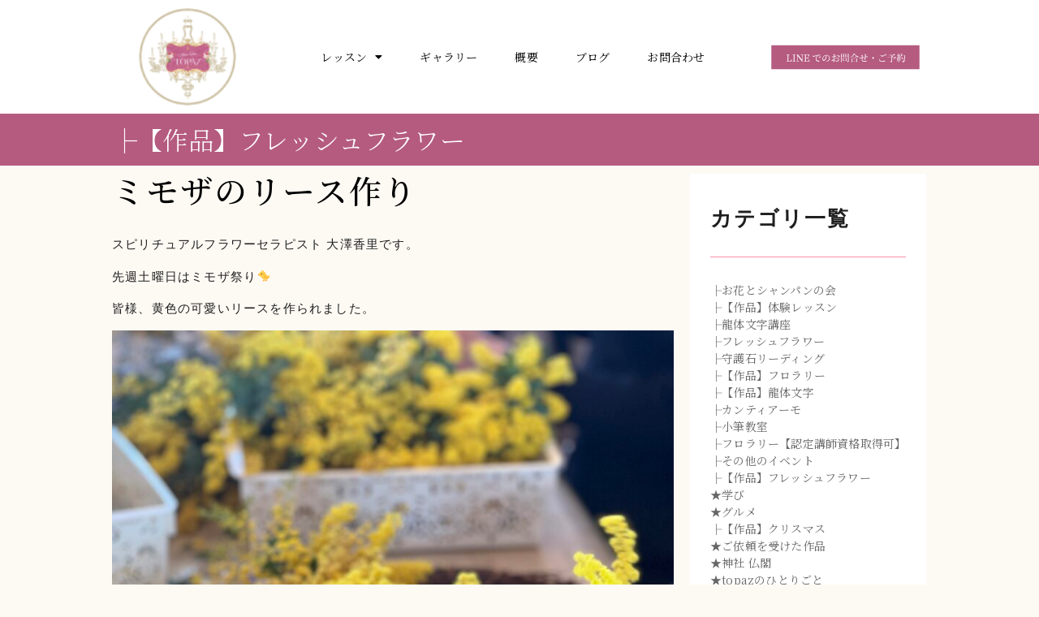

--- FILE ---
content_type: text/html; charset=UTF-8
request_url: https://flowersalontopaz.com/%E3%83%9F%E3%83%A2%E3%82%B6%E3%81%AE%E3%83%AA%E3%83%BC%E3%82%B9%E4%BD%9C%E3%82%8A/
body_size: 19469
content:
<!DOCTYPE html>
<html lang="ja">
<head>
	<meta charset="UTF-8">
	<meta name="viewport" content="width=device-width, initial-scale=1.0, viewport-fit=cover" />		<title>ミモザのリース作り | 広島 中区でパリスタイルのフラワーアレンジ(フラワーサロントパーズ)、龍体文字講座(花龍)主宰。どちらも講師資格取得可能！【Flowersalon Topaz】</title>
<meta name='robots' content='max-image-preview:large' />

<!-- All In One SEO Pack 3.7.1[159,264] -->
<script type="application/ld+json" class="aioseop-schema">{"@context":"https://schema.org","@graph":[{"@type":"Organization","@id":"https://flowersalontopaz.com/#organization","url":"https://flowersalontopaz.com/","name":"広島 中区でパリスタイルのフラワーアレンジ(フラワーサロントパーズ)、龍体文字講座(花龍)主宰。どちらも講師資格取得可能！【Flowersalon Topaz】","sameAs":[],"logo":{"@type":"ImageObject","@id":"https://flowersalontopaz.com/#logo","url":"https://flowersalontopaz.com/wp-content/uploads/2020/08/header-logo.png","caption":""},"image":{"@id":"https://flowersalontopaz.com/#logo"}},{"@type":"WebSite","@id":"https://flowersalontopaz.com/#website","url":"https://flowersalontopaz.com/","name":"広島 中区でパリスタイルのフラワーアレンジ(フラワーサロントパーズ)、龍体文字講座(花龍)主宰。どちらも講師資格取得可能！【Flowersalon Topaz】","publisher":{"@id":"https://flowersalontopaz.com/#organization"},"potentialAction":{"@type":"SearchAction","target":"https://flowersalontopaz.com/?s={search_term_string}","query-input":"required name=search_term_string"}},{"@type":"WebPage","@id":"https://flowersalontopaz.com/%e3%83%9f%e3%83%a2%e3%82%b6%e3%81%ae%e3%83%aa%e3%83%bc%e3%82%b9%e4%bd%9c%e3%82%8a/#webpage","url":"https://flowersalontopaz.com/%e3%83%9f%e3%83%a2%e3%82%b6%e3%81%ae%e3%83%aa%e3%83%bc%e3%82%b9%e4%bd%9c%e3%82%8a/","inLanguage":"ja","name":"ミモザのリース作り","isPartOf":{"@id":"https://flowersalontopaz.com/#website"},"breadcrumb":{"@id":"https://flowersalontopaz.com/%e3%83%9f%e3%83%a2%e3%82%b6%e3%81%ae%e3%83%aa%e3%83%bc%e3%82%b9%e4%bd%9c%e3%82%8a/#breadcrumblist"},"datePublished":"2023-03-15T02:28:09+09:00","dateModified":"2023-03-15T02:28:18+09:00"},{"@type":"Article","@id":"https://flowersalontopaz.com/%e3%83%9f%e3%83%a2%e3%82%b6%e3%81%ae%e3%83%aa%e3%83%bc%e3%82%b9%e4%bd%9c%e3%82%8a/#article","isPartOf":{"@id":"https://flowersalontopaz.com/%e3%83%9f%e3%83%a2%e3%82%b6%e3%81%ae%e3%83%aa%e3%83%bc%e3%82%b9%e4%bd%9c%e3%82%8a/#webpage"},"author":{"@id":"https://flowersalontopaz.com/author/admin/#author"},"headline":"ミモザのリース作り","datePublished":"2023-03-15T02:28:09+09:00","dateModified":"2023-03-15T02:28:18+09:00","commentCount":0,"mainEntityOfPage":{"@id":"https://flowersalontopaz.com/%e3%83%9f%e3%83%a2%e3%82%b6%e3%81%ae%e3%83%aa%e3%83%bc%e3%82%b9%e4%bd%9c%e3%82%8a/#webpage"},"publisher":{"@id":"https://flowersalontopaz.com/#organization"},"articleSection":"├【作品】フレッシュフラワー","image":{"@type":"ImageObject","@id":"https://flowersalontopaz.com/%e3%83%9f%e3%83%a2%e3%82%b6%e3%81%ae%e3%83%aa%e3%83%bc%e3%82%b9%e4%bd%9c%e3%82%8a/#primaryimage","url":"https://flowersalontopaz.com/wp-content/uploads/2023/03/2B391791-76B4-40DB-8095-A5E09E7469F8-768x1024.jpeg"}},{"@type":"Person","@id":"https://flowersalontopaz.com/author/admin/#author","name":"admin","sameAs":[],"image":{"@type":"ImageObject","@id":"https://flowersalontopaz.com/#personlogo","url":"https://secure.gravatar.com/avatar/de5eaab8e4434d02e7b9aeb551d3414c?s=96&d=wp_user_avatar&r=g","width":96,"height":96,"caption":"admin"}},{"@type":"BreadcrumbList","@id":"https://flowersalontopaz.com/%e3%83%9f%e3%83%a2%e3%82%b6%e3%81%ae%e3%83%aa%e3%83%bc%e3%82%b9%e4%bd%9c%e3%82%8a/#breadcrumblist","itemListElement":[{"@type":"ListItem","position":1,"item":{"@type":"WebPage","@id":"https://flowersalontopaz.com/","url":"https://flowersalontopaz.com/","name":"フラワーアレンジメントのレッスン【Flowersalon Topaz】"}},{"@type":"ListItem","position":2,"item":{"@type":"WebPage","@id":"https://flowersalontopaz.com/%e3%83%9f%e3%83%a2%e3%82%b6%e3%81%ae%e3%83%aa%e3%83%bc%e3%82%b9%e4%bd%9c%e3%82%8a/","url":"https://flowersalontopaz.com/%e3%83%9f%e3%83%a2%e3%82%b6%e3%81%ae%e3%83%aa%e3%83%bc%e3%82%b9%e4%bd%9c%e3%82%8a/","name":"ミモザのリース作り"}}]}]}</script>
<link rel="canonical" href="https://flowersalontopaz.com/ミモザのリース作り/" />
			<script type="text/javascript" >
				window.ga=window.ga||function(){(ga.q=ga.q||[]).push(arguments)};ga.l=+new Date;
				ga('create', 'UA-233331209-1', 'auto');
				// Plugins
				ga('require', 'outboundLinkTracker');
				ga('send', 'pageview');
			</script>
			<script async src="https://www.google-analytics.com/analytics.js"></script>
			<script async src="https://flowersalontopaz.com/wp-content/plugins/all-in-one-seo-pack/public/js/vendor/autotrack.js?ver=3.7.1"></script>
				<!-- All In One SEO Pack -->
<link rel='dns-prefetch' href='//maxcdn.bootstrapcdn.com' />
<link rel='dns-prefetch' href='//s.w.org' />
<link rel="alternate" type="application/rss+xml" title="広島 中区でパリスタイルのフラワーアレンジ(フラワーサロントパーズ)、龍体文字講座(花龍)主宰。どちらも講師資格取得可能！【Flowersalon Topaz】 &raquo; フィード" href="https://flowersalontopaz.com/feed/" />
<link rel="alternate" type="application/rss+xml" title="広島 中区でパリスタイルのフラワーアレンジ(フラワーサロントパーズ)、龍体文字講座(花龍)主宰。どちらも講師資格取得可能！【Flowersalon Topaz】 &raquo; コメントフィード" href="https://flowersalontopaz.com/comments/feed/" />
<link rel="alternate" type="application/rss+xml" title="広島 中区でパリスタイルのフラワーアレンジ(フラワーサロントパーズ)、龍体文字講座(花龍)主宰。どちらも講師資格取得可能！【Flowersalon Topaz】 &raquo; ミモザのリース作り のコメントのフィード" href="https://flowersalontopaz.com/%e3%83%9f%e3%83%a2%e3%82%b6%e3%81%ae%e3%83%aa%e3%83%bc%e3%82%b9%e4%bd%9c%e3%82%8a/feed/" />
<script type="text/javascript">
window._wpemojiSettings = {"baseUrl":"https:\/\/s.w.org\/images\/core\/emoji\/14.0.0\/72x72\/","ext":".png","svgUrl":"https:\/\/s.w.org\/images\/core\/emoji\/14.0.0\/svg\/","svgExt":".svg","source":{"concatemoji":"https:\/\/flowersalontopaz.com\/wp-includes\/js\/wp-emoji-release.min.js?ver=6.0.11"}};
/*! This file is auto-generated */
!function(e,a,t){var n,r,o,i=a.createElement("canvas"),p=i.getContext&&i.getContext("2d");function s(e,t){var a=String.fromCharCode,e=(p.clearRect(0,0,i.width,i.height),p.fillText(a.apply(this,e),0,0),i.toDataURL());return p.clearRect(0,0,i.width,i.height),p.fillText(a.apply(this,t),0,0),e===i.toDataURL()}function c(e){var t=a.createElement("script");t.src=e,t.defer=t.type="text/javascript",a.getElementsByTagName("head")[0].appendChild(t)}for(o=Array("flag","emoji"),t.supports={everything:!0,everythingExceptFlag:!0},r=0;r<o.length;r++)t.supports[o[r]]=function(e){if(!p||!p.fillText)return!1;switch(p.textBaseline="top",p.font="600 32px Arial",e){case"flag":return s([127987,65039,8205,9895,65039],[127987,65039,8203,9895,65039])?!1:!s([55356,56826,55356,56819],[55356,56826,8203,55356,56819])&&!s([55356,57332,56128,56423,56128,56418,56128,56421,56128,56430,56128,56423,56128,56447],[55356,57332,8203,56128,56423,8203,56128,56418,8203,56128,56421,8203,56128,56430,8203,56128,56423,8203,56128,56447]);case"emoji":return!s([129777,127995,8205,129778,127999],[129777,127995,8203,129778,127999])}return!1}(o[r]),t.supports.everything=t.supports.everything&&t.supports[o[r]],"flag"!==o[r]&&(t.supports.everythingExceptFlag=t.supports.everythingExceptFlag&&t.supports[o[r]]);t.supports.everythingExceptFlag=t.supports.everythingExceptFlag&&!t.supports.flag,t.DOMReady=!1,t.readyCallback=function(){t.DOMReady=!0},t.supports.everything||(n=function(){t.readyCallback()},a.addEventListener?(a.addEventListener("DOMContentLoaded",n,!1),e.addEventListener("load",n,!1)):(e.attachEvent("onload",n),a.attachEvent("onreadystatechange",function(){"complete"===a.readyState&&t.readyCallback()})),(e=t.source||{}).concatemoji?c(e.concatemoji):e.wpemoji&&e.twemoji&&(c(e.twemoji),c(e.wpemoji)))}(window,document,window._wpemojiSettings);
</script>
<style type="text/css">
img.wp-smiley,
img.emoji {
	display: inline !important;
	border: none !important;
	box-shadow: none !important;
	height: 1em !important;
	width: 1em !important;
	margin: 0 0.07em !important;
	vertical-align: -0.1em !important;
	background: none !important;
	padding: 0 !important;
}
</style>
	<link rel='stylesheet' id='sb_instagram_styles-css'  href='https://flowersalontopaz.com/wp-content/plugins/instagram-feed/css/sbi-styles.min.css?ver=2.7' type='text/css' media='all' />
<link rel='stylesheet' id='wp-block-library-css'  href='https://flowersalontopaz.com/wp-includes/css/dist/block-library/style.min.css?ver=6.0.11' type='text/css' media='all' />
<style id='wp-block-library-theme-inline-css' type='text/css'>
.wp-block-audio figcaption{color:#555;font-size:13px;text-align:center}.is-dark-theme .wp-block-audio figcaption{color:hsla(0,0%,100%,.65)}.wp-block-code{border:1px solid #ccc;border-radius:4px;font-family:Menlo,Consolas,monaco,monospace;padding:.8em 1em}.wp-block-embed figcaption{color:#555;font-size:13px;text-align:center}.is-dark-theme .wp-block-embed figcaption{color:hsla(0,0%,100%,.65)}.blocks-gallery-caption{color:#555;font-size:13px;text-align:center}.is-dark-theme .blocks-gallery-caption{color:hsla(0,0%,100%,.65)}.wp-block-image figcaption{color:#555;font-size:13px;text-align:center}.is-dark-theme .wp-block-image figcaption{color:hsla(0,0%,100%,.65)}.wp-block-pullquote{border-top:4px solid;border-bottom:4px solid;margin-bottom:1.75em;color:currentColor}.wp-block-pullquote__citation,.wp-block-pullquote cite,.wp-block-pullquote footer{color:currentColor;text-transform:uppercase;font-size:.8125em;font-style:normal}.wp-block-quote{border-left:.25em solid;margin:0 0 1.75em;padding-left:1em}.wp-block-quote cite,.wp-block-quote footer{color:currentColor;font-size:.8125em;position:relative;font-style:normal}.wp-block-quote.has-text-align-right{border-left:none;border-right:.25em solid;padding-left:0;padding-right:1em}.wp-block-quote.has-text-align-center{border:none;padding-left:0}.wp-block-quote.is-large,.wp-block-quote.is-style-large,.wp-block-quote.is-style-plain{border:none}.wp-block-search .wp-block-search__label{font-weight:700}:where(.wp-block-group.has-background){padding:1.25em 2.375em}.wp-block-separator.has-css-opacity{opacity:.4}.wp-block-separator{border:none;border-bottom:2px solid;margin-left:auto;margin-right:auto}.wp-block-separator.has-alpha-channel-opacity{opacity:1}.wp-block-separator:not(.is-style-wide):not(.is-style-dots){width:100px}.wp-block-separator.has-background:not(.is-style-dots){border-bottom:none;height:1px}.wp-block-separator.has-background:not(.is-style-wide):not(.is-style-dots){height:2px}.wp-block-table thead{border-bottom:3px solid}.wp-block-table tfoot{border-top:3px solid}.wp-block-table td,.wp-block-table th{padding:.5em;border:1px solid;word-break:normal}.wp-block-table figcaption{color:#555;font-size:13px;text-align:center}.is-dark-theme .wp-block-table figcaption{color:hsla(0,0%,100%,.65)}.wp-block-video figcaption{color:#555;font-size:13px;text-align:center}.is-dark-theme .wp-block-video figcaption{color:hsla(0,0%,100%,.65)}.wp-block-template-part.has-background{padding:1.25em 2.375em;margin-top:0;margin-bottom:0}
</style>
<style id='global-styles-inline-css' type='text/css'>
body{--wp--preset--color--black: #000000;--wp--preset--color--cyan-bluish-gray: #abb8c3;--wp--preset--color--white: #ffffff;--wp--preset--color--pale-pink: #f78da7;--wp--preset--color--vivid-red: #cf2e2e;--wp--preset--color--luminous-vivid-orange: #ff6900;--wp--preset--color--luminous-vivid-amber: #fcb900;--wp--preset--color--light-green-cyan: #7bdcb5;--wp--preset--color--vivid-green-cyan: #00d084;--wp--preset--color--pale-cyan-blue: #8ed1fc;--wp--preset--color--vivid-cyan-blue: #0693e3;--wp--preset--color--vivid-purple: #9b51e0;--wp--preset--gradient--vivid-cyan-blue-to-vivid-purple: linear-gradient(135deg,rgba(6,147,227,1) 0%,rgb(155,81,224) 100%);--wp--preset--gradient--light-green-cyan-to-vivid-green-cyan: linear-gradient(135deg,rgb(122,220,180) 0%,rgb(0,208,130) 100%);--wp--preset--gradient--luminous-vivid-amber-to-luminous-vivid-orange: linear-gradient(135deg,rgba(252,185,0,1) 0%,rgba(255,105,0,1) 100%);--wp--preset--gradient--luminous-vivid-orange-to-vivid-red: linear-gradient(135deg,rgba(255,105,0,1) 0%,rgb(207,46,46) 100%);--wp--preset--gradient--very-light-gray-to-cyan-bluish-gray: linear-gradient(135deg,rgb(238,238,238) 0%,rgb(169,184,195) 100%);--wp--preset--gradient--cool-to-warm-spectrum: linear-gradient(135deg,rgb(74,234,220) 0%,rgb(151,120,209) 20%,rgb(207,42,186) 40%,rgb(238,44,130) 60%,rgb(251,105,98) 80%,rgb(254,248,76) 100%);--wp--preset--gradient--blush-light-purple: linear-gradient(135deg,rgb(255,206,236) 0%,rgb(152,150,240) 100%);--wp--preset--gradient--blush-bordeaux: linear-gradient(135deg,rgb(254,205,165) 0%,rgb(254,45,45) 50%,rgb(107,0,62) 100%);--wp--preset--gradient--luminous-dusk: linear-gradient(135deg,rgb(255,203,112) 0%,rgb(199,81,192) 50%,rgb(65,88,208) 100%);--wp--preset--gradient--pale-ocean: linear-gradient(135deg,rgb(255,245,203) 0%,rgb(182,227,212) 50%,rgb(51,167,181) 100%);--wp--preset--gradient--electric-grass: linear-gradient(135deg,rgb(202,248,128) 0%,rgb(113,206,126) 100%);--wp--preset--gradient--midnight: linear-gradient(135deg,rgb(2,3,129) 0%,rgb(40,116,252) 100%);--wp--preset--duotone--dark-grayscale: url('#wp-duotone-dark-grayscale');--wp--preset--duotone--grayscale: url('#wp-duotone-grayscale');--wp--preset--duotone--purple-yellow: url('#wp-duotone-purple-yellow');--wp--preset--duotone--blue-red: url('#wp-duotone-blue-red');--wp--preset--duotone--midnight: url('#wp-duotone-midnight');--wp--preset--duotone--magenta-yellow: url('#wp-duotone-magenta-yellow');--wp--preset--duotone--purple-green: url('#wp-duotone-purple-green');--wp--preset--duotone--blue-orange: url('#wp-duotone-blue-orange');--wp--preset--font-size--small: 13px;--wp--preset--font-size--medium: 20px;--wp--preset--font-size--large: 36px;--wp--preset--font-size--x-large: 42px;}.has-black-color{color: var(--wp--preset--color--black) !important;}.has-cyan-bluish-gray-color{color: var(--wp--preset--color--cyan-bluish-gray) !important;}.has-white-color{color: var(--wp--preset--color--white) !important;}.has-pale-pink-color{color: var(--wp--preset--color--pale-pink) !important;}.has-vivid-red-color{color: var(--wp--preset--color--vivid-red) !important;}.has-luminous-vivid-orange-color{color: var(--wp--preset--color--luminous-vivid-orange) !important;}.has-luminous-vivid-amber-color{color: var(--wp--preset--color--luminous-vivid-amber) !important;}.has-light-green-cyan-color{color: var(--wp--preset--color--light-green-cyan) !important;}.has-vivid-green-cyan-color{color: var(--wp--preset--color--vivid-green-cyan) !important;}.has-pale-cyan-blue-color{color: var(--wp--preset--color--pale-cyan-blue) !important;}.has-vivid-cyan-blue-color{color: var(--wp--preset--color--vivid-cyan-blue) !important;}.has-vivid-purple-color{color: var(--wp--preset--color--vivid-purple) !important;}.has-black-background-color{background-color: var(--wp--preset--color--black) !important;}.has-cyan-bluish-gray-background-color{background-color: var(--wp--preset--color--cyan-bluish-gray) !important;}.has-white-background-color{background-color: var(--wp--preset--color--white) !important;}.has-pale-pink-background-color{background-color: var(--wp--preset--color--pale-pink) !important;}.has-vivid-red-background-color{background-color: var(--wp--preset--color--vivid-red) !important;}.has-luminous-vivid-orange-background-color{background-color: var(--wp--preset--color--luminous-vivid-orange) !important;}.has-luminous-vivid-amber-background-color{background-color: var(--wp--preset--color--luminous-vivid-amber) !important;}.has-light-green-cyan-background-color{background-color: var(--wp--preset--color--light-green-cyan) !important;}.has-vivid-green-cyan-background-color{background-color: var(--wp--preset--color--vivid-green-cyan) !important;}.has-pale-cyan-blue-background-color{background-color: var(--wp--preset--color--pale-cyan-blue) !important;}.has-vivid-cyan-blue-background-color{background-color: var(--wp--preset--color--vivid-cyan-blue) !important;}.has-vivid-purple-background-color{background-color: var(--wp--preset--color--vivid-purple) !important;}.has-black-border-color{border-color: var(--wp--preset--color--black) !important;}.has-cyan-bluish-gray-border-color{border-color: var(--wp--preset--color--cyan-bluish-gray) !important;}.has-white-border-color{border-color: var(--wp--preset--color--white) !important;}.has-pale-pink-border-color{border-color: var(--wp--preset--color--pale-pink) !important;}.has-vivid-red-border-color{border-color: var(--wp--preset--color--vivid-red) !important;}.has-luminous-vivid-orange-border-color{border-color: var(--wp--preset--color--luminous-vivid-orange) !important;}.has-luminous-vivid-amber-border-color{border-color: var(--wp--preset--color--luminous-vivid-amber) !important;}.has-light-green-cyan-border-color{border-color: var(--wp--preset--color--light-green-cyan) !important;}.has-vivid-green-cyan-border-color{border-color: var(--wp--preset--color--vivid-green-cyan) !important;}.has-pale-cyan-blue-border-color{border-color: var(--wp--preset--color--pale-cyan-blue) !important;}.has-vivid-cyan-blue-border-color{border-color: var(--wp--preset--color--vivid-cyan-blue) !important;}.has-vivid-purple-border-color{border-color: var(--wp--preset--color--vivid-purple) !important;}.has-vivid-cyan-blue-to-vivid-purple-gradient-background{background: var(--wp--preset--gradient--vivid-cyan-blue-to-vivid-purple) !important;}.has-light-green-cyan-to-vivid-green-cyan-gradient-background{background: var(--wp--preset--gradient--light-green-cyan-to-vivid-green-cyan) !important;}.has-luminous-vivid-amber-to-luminous-vivid-orange-gradient-background{background: var(--wp--preset--gradient--luminous-vivid-amber-to-luminous-vivid-orange) !important;}.has-luminous-vivid-orange-to-vivid-red-gradient-background{background: var(--wp--preset--gradient--luminous-vivid-orange-to-vivid-red) !important;}.has-very-light-gray-to-cyan-bluish-gray-gradient-background{background: var(--wp--preset--gradient--very-light-gray-to-cyan-bluish-gray) !important;}.has-cool-to-warm-spectrum-gradient-background{background: var(--wp--preset--gradient--cool-to-warm-spectrum) !important;}.has-blush-light-purple-gradient-background{background: var(--wp--preset--gradient--blush-light-purple) !important;}.has-blush-bordeaux-gradient-background{background: var(--wp--preset--gradient--blush-bordeaux) !important;}.has-luminous-dusk-gradient-background{background: var(--wp--preset--gradient--luminous-dusk) !important;}.has-pale-ocean-gradient-background{background: var(--wp--preset--gradient--pale-ocean) !important;}.has-electric-grass-gradient-background{background: var(--wp--preset--gradient--electric-grass) !important;}.has-midnight-gradient-background{background: var(--wp--preset--gradient--midnight) !important;}.has-small-font-size{font-size: var(--wp--preset--font-size--small) !important;}.has-medium-font-size{font-size: var(--wp--preset--font-size--medium) !important;}.has-large-font-size{font-size: var(--wp--preset--font-size--large) !important;}.has-x-large-font-size{font-size: var(--wp--preset--font-size--x-large) !important;}
</style>
<link rel='stylesheet' id='foobox-free-min-css'  href='https://flowersalontopaz.com/wp-content/plugins/foobox-image-lightbox/free/css/foobox.free.min.css?ver=2.7.17' type='text/css' media='all' />
<link rel='stylesheet' id='wpfront-scroll-top-css'  href='https://flowersalontopaz.com/wp-content/plugins/wpfront-scroll-top/css/wpfront-scroll-top.min.css?ver=2.0.2' type='text/css' media='all' />
<link rel='stylesheet' id='animate-css'  href='https://flowersalontopaz.com/wp-content/themes/oneline-lite/css/animate.css?ver=1.0.0' type='text/css' media='all' />
<link rel='stylesheet' id='shopline-fontawesome-css'  href='https://flowersalontopaz.com/wp-content/themes/oneline-lite/css/font-awesome/css/fontawesome-all.css?ver=1.0.0' type='text/css' media='all' />
<link rel='stylesheet' id='shopline-fontawesome-old-css'  href='https://flowersalontopaz.com/wp-content/themes/oneline-lite/css/font-awesome/css/font-awesome.css?ver=1.0.0' type='text/css' media='all' />
<link rel='stylesheet' id='bx-slider-css'  href='https://flowersalontopaz.com/wp-content/themes/oneline-lite/css/bxslider.css?ver=1.0.0' type='text/css' media='all' />
<link rel='stylesheet' id='oneline-lite-style-css'  href='https://flowersalontopaz.com/wp-content/themes/oneline-lite/style.css?ver=6.0.11' type='text/css' media='all' />
<style id='oneline-lite-style-inline-css' type='text/css'>
.demo-image{ background-color:#; }
</style>
<link rel='stylesheet' id='cff-css'  href='https://flowersalontopaz.com/wp-content/plugins/custom-facebook-feed/assets/css/cff-style.css?ver=2.18.1' type='text/css' media='all' />
<link rel='stylesheet' id='sb-font-awesome-css'  href='https://maxcdn.bootstrapcdn.com/font-awesome/4.7.0/css/font-awesome.min.css?ver=6.0.11' type='text/css' media='all' />
<link rel='stylesheet' id='elementor-icons-css'  href='https://flowersalontopaz.com/wp-content/plugins/elementor/assets/lib/eicons/css/elementor-icons.min.css?ver=5.15.0' type='text/css' media='all' />
<link rel='stylesheet' id='elementor-frontend-legacy-css'  href='https://flowersalontopaz.com/wp-content/plugins/elementor/assets/css/frontend-legacy.min.css?ver=3.6.5' type='text/css' media='all' />
<link rel='stylesheet' id='elementor-frontend-css'  href='https://flowersalontopaz.com/wp-content/plugins/elementor/assets/css/frontend.min.css?ver=3.6.5' type='text/css' media='all' />
<link rel='stylesheet' id='elementor-post-712-css'  href='https://flowersalontopaz.com/wp-content/uploads/elementor/css/post-712.css?ver=1718354687' type='text/css' media='all' />
<link rel='stylesheet' id='elementor-pro-css'  href='https://flowersalontopaz.com/wp-content/plugins/elementor-pro/assets/css/frontend.min.css?ver=3.7.1' type='text/css' media='all' />
<link rel='stylesheet' id='font-awesome-5-all-css'  href='https://flowersalontopaz.com/wp-content/plugins/elementor/assets/lib/font-awesome/css/all.min.css?ver=3.6.5' type='text/css' media='all' />
<link rel='stylesheet' id='font-awesome-4-shim-css'  href='https://flowersalontopaz.com/wp-content/plugins/elementor/assets/lib/font-awesome/css/v4-shims.min.css?ver=3.6.5' type='text/css' media='all' />
<link rel='stylesheet' id='elementor-global-css'  href='https://flowersalontopaz.com/wp-content/uploads/elementor/css/global.css?ver=1654003604' type='text/css' media='all' />
<link rel='stylesheet' id='elementor-post-962-css'  href='https://flowersalontopaz.com/wp-content/uploads/elementor/css/post-962.css?ver=1654003604' type='text/css' media='all' />
<link rel='stylesheet' id='elementor-post-1583-css'  href='https://flowersalontopaz.com/wp-content/uploads/elementor/css/post-1583.css?ver=1654003604' type='text/css' media='all' />
<link rel='stylesheet' id='elementor-post-1663-css'  href='https://flowersalontopaz.com/wp-content/uploads/elementor/css/post-1663.css?ver=1654003604' type='text/css' media='all' />
<link rel='stylesheet' id='elementor-post-5398-css'  href='https://flowersalontopaz.com/wp-content/uploads/elementor/css/post-5398.css?ver=1659694635' type='text/css' media='all' />
<link rel='stylesheet' id='tablepress-default-css'  href='https://flowersalontopaz.com/wp-content/tablepress-combined.min.css?ver=32' type='text/css' media='all' />
<link rel='stylesheet' id='tmm-css'  href='https://flowersalontopaz.com/wp-content/plugins/team-members/inc/css/tmm_style.css?ver=6.0.11' type='text/css' media='all' />
<link rel='stylesheet' id='ecs-styles-css'  href='https://flowersalontopaz.com/wp-content/plugins/ele-custom-skin/assets/css/ecs-style.css?ver=3.0.0' type='text/css' media='all' />
<link rel='stylesheet' id='elementor-post-2467-css'  href='https://flowersalontopaz.com/wp-content/uploads/elementor/css/post-2467.css?ver=1653336989' type='text/css' media='all' />
<link rel='stylesheet' id='google-fonts-1-css'  href='https://fonts.googleapis.com/css?family=Noto+Serif+JP%3A100%2C100italic%2C200%2C200italic%2C300%2C300italic%2C400%2C400italic%2C500%2C500italic%2C600%2C600italic%2C700%2C700italic%2C800%2C800italic%2C900%2C900italic%7CNoto+Sans+JP%3A100%2C100italic%2C200%2C200italic%2C300%2C300italic%2C400%2C400italic%2C500%2C500italic%2C600%2C600italic%2C700%2C700italic%2C800%2C800italic%2C900%2C900italic&#038;display=auto&#038;ver=6.0.11' type='text/css' media='all' />
<link rel='stylesheet' id='elementor-icons-shared-0-css'  href='https://flowersalontopaz.com/wp-content/plugins/elementor/assets/lib/font-awesome/css/fontawesome.min.css?ver=5.15.3' type='text/css' media='all' />
<link rel='stylesheet' id='elementor-icons-fa-solid-css'  href='https://flowersalontopaz.com/wp-content/plugins/elementor/assets/lib/font-awesome/css/solid.min.css?ver=5.15.3' type='text/css' media='all' />
<script type='text/javascript' src='https://flowersalontopaz.com/wp-includes/js/jquery/jquery.min.js?ver=3.6.0' id='jquery-core-js'></script>
<script type='text/javascript' src='https://flowersalontopaz.com/wp-includes/js/jquery/jquery-migrate.min.js?ver=3.3.2' id='jquery-migrate-js'></script>
<script type='text/javascript' src='https://flowersalontopaz.com/wp-content/themes/oneline-lite/js/classie.js?ver=6.0.11' id='classie-js'></script>
<script type='text/javascript' src='https://flowersalontopaz.com/wp-content/plugins/elementor/assets/lib/font-awesome/js/v4-shims.min.js?ver=3.6.5' id='font-awesome-4-shim-js'></script>
<script type='text/javascript' id='foobox-free-min-js-before'>
/* Run FooBox FREE (v2.7.17) */
var FOOBOX = window.FOOBOX = {
	ready: true,
	disableOthers: false,
	o: {wordpress: { enabled: true }, countMessage:'image %index of %total', excludes:'.fbx-link,.nofoobox,.nolightbox,a[href*="pinterest.com/pin/create/button/"]', affiliate : { enabled: false }},
	selectors: [
		".foogallery-container.foogallery-lightbox-foobox", ".foogallery-container.foogallery-lightbox-foobox-free", ".gallery", ".wp-block-gallery", ".wp-caption", ".wp-block-image", "a:has(img[class*=wp-image-])", ".foobox"
	],
	pre: function( $ ){
		// Custom JavaScript (Pre)
		
	},
	post: function( $ ){
		// Custom JavaScript (Post)
		
		// Custom Captions Code
		
	},
	custom: function( $ ){
		// Custom Extra JS
		
	}
};
</script>
<script type='text/javascript' src='https://flowersalontopaz.com/wp-content/plugins/foobox-image-lightbox/free/js/foobox.free.min.js?ver=2.7.17' id='foobox-free-min-js'></script>
<script type='text/javascript' id='ecs_ajax_load-js-extra'>
/* <![CDATA[ */
var ecs_ajax_params = {"ajaxurl":"https:\/\/flowersalontopaz.com\/wp-admin\/admin-ajax.php","posts":"{\"page\":0,\"name\":\"%e3%83%9f%e3%83%a2%e3%82%b6%e3%81%ae%e3%83%aa%e3%83%bc%e3%82%b9%e4%bd%9c%e3%82%8a\",\"error\":\"\",\"m\":\"\",\"p\":0,\"post_parent\":\"\",\"subpost\":\"\",\"subpost_id\":\"\",\"attachment\":\"\",\"attachment_id\":0,\"pagename\":\"\",\"page_id\":0,\"second\":\"\",\"minute\":\"\",\"hour\":\"\",\"day\":0,\"monthnum\":0,\"year\":0,\"w\":0,\"category_name\":\"\",\"tag\":\"\",\"cat\":\"\",\"tag_id\":\"\",\"author\":\"\",\"author_name\":\"\",\"feed\":\"\",\"tb\":\"\",\"paged\":0,\"meta_key\":\"\",\"meta_value\":\"\",\"preview\":\"\",\"s\":\"\",\"sentence\":\"\",\"title\":\"\",\"fields\":\"\",\"menu_order\":\"\",\"embed\":\"\",\"category__in\":[],\"category__not_in\":[],\"category__and\":[],\"post__in\":[],\"post__not_in\":[],\"post_name__in\":[],\"tag__in\":[],\"tag__not_in\":[],\"tag__and\":[],\"tag_slug__in\":[],\"tag_slug__and\":[],\"post_parent__in\":[],\"post_parent__not_in\":[],\"author__in\":[],\"author__not_in\":[],\"post_type\":[\"post\",\"page\",\"e-landing-page\"],\"ignore_sticky_posts\":false,\"suppress_filters\":false,\"cache_results\":true,\"update_post_term_cache\":true,\"lazy_load_term_meta\":true,\"update_post_meta_cache\":true,\"posts_per_page\":30,\"nopaging\":false,\"comments_per_page\":\"50\",\"no_found_rows\":false,\"order\":\"DESC\"}"};
/* ]]> */
</script>
<script type='text/javascript' src='https://flowersalontopaz.com/wp-content/plugins/ele-custom-skin/assets/js/ecs_ajax_pagination.js?ver=3.0.0' id='ecs_ajax_load-js'></script>
<script type='text/javascript' src='https://flowersalontopaz.com/wp-content/plugins/ele-custom-skin/assets/js/ecs.js?ver=3.0.0' id='ecs-script-js'></script>
<link rel="https://api.w.org/" href="https://flowersalontopaz.com/wp-json/" /><link rel="alternate" type="application/json" href="https://flowersalontopaz.com/wp-json/wp/v2/posts/8822" /><link rel="EditURI" type="application/rsd+xml" title="RSD" href="https://flowersalontopaz.com/xmlrpc.php?rsd" />
<link rel="wlwmanifest" type="application/wlwmanifest+xml" href="https://flowersalontopaz.com/wp-includes/wlwmanifest.xml" /> 
<meta name="generator" content="WordPress 6.0.11" />
<link rel='shortlink' href='https://flowersalontopaz.com/?p=8822' />
<link rel="alternate" type="application/json+oembed" href="https://flowersalontopaz.com/wp-json/oembed/1.0/embed?url=https%3A%2F%2Fflowersalontopaz.com%2F%25e3%2583%259f%25e3%2583%25a2%25e3%2582%25b6%25e3%2581%25ae%25e3%2583%25aa%25e3%2583%25bc%25e3%2582%25b9%25e4%25bd%259c%25e3%2582%258a%2F" />
<link rel="alternate" type="text/xml+oembed" href="https://flowersalontopaz.com/wp-json/oembed/1.0/embed?url=https%3A%2F%2Fflowersalontopaz.com%2F%25e3%2583%259f%25e3%2583%25a2%25e3%2582%25b6%25e3%2581%25ae%25e3%2583%25aa%25e3%2583%25bc%25e3%2582%25b9%25e4%25bd%259c%25e3%2582%258a%2F&#038;format=xml" />
<!-- Favicon Rotator -->
<link rel="shortcut icon" href="https://flowersalontopaz.com/wp-content/uploads/2021/10/favicon.png" />
<link rel="apple-touch-icon-precomposed" href="https://flowersalontopaz.com/wp-content/uploads/2020/09/footer-logo.png" />
<!-- End Favicon Rotator -->
<style>
.footer-wrapper .svg-top-container{ fill:#fff; }
.foot-copyright .svg-top-container{ fill: #1F1F1F; }
.footer{ background-color:#fff;}
.foot-copyright { background-color:#1F1F1F; }
.caption-container h2, .widget ul li:before, .widget #recentcomments .recentcomments span a,.widget #recentcomments .recentcomments, li.nav-previous a:after, li.nav-next a:after,.post-meta a:hover, .post-comment a:hover:before, ul.paging li a,#respond input#submit:hover, .breadcrumbs .current, .breadcrumbs a:hover, .caption-container .archive-title h1, .widget #recentcomments .recentcomments:before, .footer-wrapper a:hover, .tagcloud a:hover,.sidebar-inner-widget li a:hover, a:hover, a:focus, figure.portfolio-content h2 a, .navigation .sub-menu a:hover,.th-widget-recent-post .th-recent-post h5 a:hover, .post-meta .post-previous a:hover,.post-meta .post-next a:hover,.post-meta .post-previous a:hover:before,.post-meta .post-next a:hover:before,.post-meta .post-previous a:hover,.post-meta .post-next a:hover, span.post-author a:hover:before,mark,figure.post-content .date, figure.post-content i,#latest-post span.read-more a:hover,a, .foot-copyright a:hover,.breadcrumb-trail ul li.trail-end,.commentlist .reply a:hover, #cancel-comment-reply-link:hover, ol.commentlist li .comment-metadata span.edit-link a:hover, .commentlist b.fn,ol.commentlist li .reply a{color:#D4B068;}
   ::-moz-selection,::selection,#scroll:hover, ul.paging li a.current, ul.paging li a:hover, li.nav-next a:hover:after, li.nav-previous a:hover:after,.popup .post-detail::-webkit-scrollbar-thumb{
    background:#D4B068;}
  ::-moz-selection {
    background: #D4B068;}
::selection {
    background:#D4B068;}
textarea#comment:focus:focus,#respond input:focus, .widget input.search-field:focus, .search input.search-field:focus, .error404 input.search-field:focus, #searchform input[type='text']:focus{
outline:#D4B068 .1px solid;}

   .widgettitle, ul.paging li a, .post-meta .post-previous, #respond input#submit:hover,#scroll, .tagcloud a:hover, .page-description blockquote,.post-meta .post-previous a:hover,.post-meta .post-next a:hover, span.post-readmore a:hover, .post-date a:hover,#latest-post span.read-more a:hover{
                 border-color:#D4B068;}
      .loader{
      border-color:#D4B068;
      border-top: 2px solid #f3f3f3;}
      #scroll span {
      border-bottom-color:#D4B068;}
      .last-btn #menu >li:last-child > a {
    border: 1px solid #D4B068;
    background: #D4B068;}
    .blog-content .nav-links span.current{
      color:#D4B068;
      border-color:#D4B068;
    }
.last-btn #menu >li:last-child > a:hover{color:#D4B068;}
     .foot-copyright{background:#1F1F1F;}
.foot-copyright .svg-top-container{fill:#1F1F1F;}
.footer-wrapper,.footer{background:#fff;}
.footer-wrapper .svg-top-container{fill:#fff;}.header{background:;}.header.smaller, .home .header.hdr-transparent.smaller{background:rgba(20, 20, 20, 0.952941);}
.home .header #logo h1 a, .home .header #logo p,.header.smaller #logo h1 a, .header #logo p, .header.smaller #logo p{color:#D4B068;}

.home .navigation > ul > li >a,
.home .navigation > ul > li >a:link,
.navigation > ul > li >a,
.navigation > ul > li >a:link,
.smaller .navigation > ul > li > a, 
.smaller .navigation > ul > li > a:link{color:;}
.home .navigation > ul > li >a:before,
.home .navigation ul li a.active:before,
.navigation > ul > li >a:before,
.navigation ul li a.active:before,
.navigation li.current_page_item > a:before{background:;}
.home .navigation > ul > li >a:hover,
.home .navigation > ul > li >a:link:hover,
.home .navigation ul li a.active,
.home .smaller .navigation ul li a.active,
.navigation > ul > li >a:hover,
.navigation > ul > li >a:link:hover,
.navigation ul li a.active,
.smaller .navigation > ul > li > a.active,
.navigation > ul > li.current-menu-item > a, 
.navigation > ul > li.current-menu-item > a:link, 
.home .navigation > ul > li.current-menu-item > a,
.navigation > ul > li.current-menu-item > a,
.navigation > ul.sub-menu > li > a:hover,
.smaller .navigation > ul > li > a:hover, 
.smaller .navigation > ul > li > a:link:hover,
.smaller .navigation ul.sub-menu li a:hover,
.home .smaller .navigation ul.sub-menu li a:hover,.navigation ul.sub-menu li a:hover{color:;}

@media screen and (max-width: 1024px){
  .last-btn #menu >li:last-child > a{
    background:#fff;
  }
.last-btn #menu >li:last-child > a:hover{
    background-color:;}
.navigation .menu a:hover, .navigation ul > li.current-menu-item>a{
    background-color:;}
.navigation ul.sub-menu li a:hover{color:!important;}
.home a#pull:after,a#pull:after,.home .smaller a#pull:after,.smaller a#pull:after{color:#fff;}}#slider-div .over-lay{background:rgba(0, 0, 0, 0.55);}
#slider-div h2.title a{color:#fff;}#services{ background-color:#fff;}
.service-wrapper .svg-top-container { fill: #fff;}
#services .main-heading{color:#111;}
#services .sub-heading{color:#7D7D7D;}
.service-wrapper .svg-bottom-container{fill:#fff;}#ribbon:before{background:rgba(0,0,0,0.55);}
#ribbon h3.main-heading{color:#fff;}
#ribbon .header-button.left-button{color:#fff;}
#ribbon .header-button.left-button{border-color:#fff;}
#ribbon .header-button.left-button{background:;}
#ribbon .header-button.left-button:hover{background:rgba(255, 255, 255, 0.5);color:#fff;border-color:#fff;}.team-wrapper #team{background:#fff;}
.team-wrapper .svg-top-container{fill:#fff;}
#team .main-heading{color:#111;}
#team .sub-heading{color:#7D7D7D;}#testimonials:before{background:#1F1F1F;}
.testimonials-wrapper .svg-top-container{fill:#1F1F1F;}
.test-cont-heading h2{color:#fff;}
.test-cont a p{color:#808080;}
.image-test img{border-color:#808080;}
.test-cont p{color:#808080;}#latest-post{background:#f7f7f7;}
.post-wrapper .svg-top-container {fill:#f7f7f7;}
#latest-post .main-heading{color:#111;}
#latest-post .sub-heading{color:#7D7D7D;}#contact:before{background:#1F1F1F;}
.contact-wrapper .svg-top-container{fill:#1F1F1F;}
#contact .cnt-main-heading{color:#fff;}
#contact .cnt-sub-heading{color:#7D7D7D;}
#contact .add-heading h3{color:#D4B068;}
#contact .addrs p {color:#7D7D7D;}#woo-section{background:#fff;}
.woo-wrapper .svg-top-container { fill: #fff;}
#woo-section .main-heading{color:#111;}
#woo-section .sub-heading{color:#7D7D7D;}
#woo-section .woocommerce span.onsale,
#searchform input[type='submit'],.woocommerce-product-search input[type='submit'] {background-color:#D4B068;}
#woo-section .woocommerce .woocommerce-message {
 border-top-color:#D4B068;}
#woo-section .woocommerce ul.products li.product h3,.woocommerce ul.products li.product .woocommerce-loop-category__title, .woocommerce ul.products li.product .woocommerce-loop-product__title, .woocommerce ul.products li.product h3{
  color:#D4B068;}
#woo-section .woocommerce span.onsale, 
.woocommerce span.onsale, .woocommerce button.button.alt {
 background-color:#D4B068;}
 .woocommerce button.button.alt,.woocommerce div.product form.cart .button {
    border: 1px solid #D4B068;}
.woocommerce button.button.alt, .woocommerce a.button.alt, .woocommerce input.button.alt {
  background-color:#D4B068;
  border-color:#D4B068;}
.woocommerce #respond input#submit:hover, .woocommerce a.button:hover, .woocommerce button.button:hover, .woocommerce input.button:hover,
.woocommerce div.product form.cart .button:hover,
.woocommerce a.button.alt:hover, .woocommerce input.button.alt:hover{
    color:#D4B068;
    border: 1px solid #D4B068;}
.woocommerce #commentform p.stars a{
   color: #D4B068;}</style><!-- Google tag (gtag.js) -->
<script async src="https://www.googletagmanager.com/gtag/js?id=G-7T179ZGNWN"></script>
<script>
  window.dataLayer = window.dataLayer || [];
  function gtag(){dataLayer.push(arguments);}
  gtag('js', new Date());

  gtag('config', 'G-7T179ZGNWN');
</script>
<style type="text/css">.broken_link, a.broken_link {
	text-decoration: line-through;
}</style><style type="text/css" id="custom-background-css">
body.custom-background { background-color: #ffffff; }
</style>
				<meta name="theme-color" content="#FDFAF4">
			<link rel="icon" href="https://flowersalontopaz.com/wp-content/uploads/2020/08/header-logo.png" sizes="32x32" />
<link rel="icon" href="https://flowersalontopaz.com/wp-content/uploads/2020/08/header-logo.png" sizes="192x192" />
<link rel="apple-touch-icon" href="https://flowersalontopaz.com/wp-content/uploads/2020/08/header-logo.png" />
<meta name="msapplication-TileImage" content="https://flowersalontopaz.com/wp-content/uploads/2020/08/header-logo.png" />
</head>
<body class="post-template-default single single-post postid-8822 single-format-standard custom-background wp-custom-logo wp-embed-responsive elementor-default elementor-template-full-width elementor-kit-712 elementor-page-5398">

		<div data-elementor-type="header" data-elementor-id="1583" class="elementor elementor-1583 elementor-location-header">
					<div class="elementor-section-wrap">
								<header class="elementor-section elementor-top-section elementor-element elementor-element-4e3b6a2a elementor-section-content-middle elementor-section-boxed elementor-section-height-default elementor-section-height-default" data-id="4e3b6a2a" data-element_type="section" data-settings="{&quot;background_background&quot;:&quot;classic&quot;,&quot;sticky&quot;:&quot;top&quot;,&quot;sticky_on&quot;:[&quot;desktop&quot;,&quot;tablet&quot;,&quot;mobile&quot;],&quot;sticky_offset&quot;:0,&quot;sticky_effects_offset&quot;:0}">
						<div class="elementor-container elementor-column-gap-no">
							<div class="elementor-row">
					<div class="elementor-column elementor-col-25 elementor-top-column elementor-element elementor-element-43a05068" data-id="43a05068" data-element_type="column">
			<div class="elementor-column-wrap elementor-element-populated">
							<div class="elementor-widget-wrap">
						<div class="elementor-element elementor-element-73f8604 elementor-widget elementor-widget-theme-site-logo elementor-widget-image" data-id="73f8604" data-element_type="widget" data-widget_type="theme-site-logo.default">
				<div class="elementor-widget-container">
								<div class="elementor-image">
													<a href="https://flowersalontopaz.com">
							<img width="85" height="85" src="https://flowersalontopaz.com/wp-content/uploads/2020/08/header-logo.png" class="attachment-full size-full" alt="" loading="lazy" />								</a>
														</div>
						</div>
				</div>
						</div>
					</div>
		</div>
				<div class="elementor-column elementor-col-50 elementor-top-column elementor-element elementor-element-cab8079" data-id="cab8079" data-element_type="column">
			<div class="elementor-column-wrap elementor-element-populated">
							<div class="elementor-widget-wrap">
						<div class="elementor-element elementor-element-2a327f59 elementor-nav-menu__align-center elementor-nav-menu--dropdown-mobile elementor-nav-menu--stretch elementor-nav-menu__text-align-center elementor-nav-menu--toggle elementor-nav-menu--burger elementor-widget elementor-widget-nav-menu" data-id="2a327f59" data-element_type="widget" data-settings="{&quot;full_width&quot;:&quot;stretch&quot;,&quot;layout&quot;:&quot;horizontal&quot;,&quot;submenu_icon&quot;:{&quot;value&quot;:&quot;&lt;i class=\&quot;fas fa-caret-down\&quot;&gt;&lt;\/i&gt;&quot;,&quot;library&quot;:&quot;fa-solid&quot;},&quot;toggle&quot;:&quot;burger&quot;}" data-widget_type="nav-menu.default">
				<div class="elementor-widget-container">
						<nav migration_allowed="1" migrated="0" role="navigation" class="elementor-nav-menu--main elementor-nav-menu__container elementor-nav-menu--layout-horizontal e--pointer-underline e--animation-grow">
				<ul id="menu-1-2a327f59" class="elementor-nav-menu"><li class="menu-item menu-item-type-custom menu-item-object-custom menu-item-has-children menu-item-5196"><a class="elementor-item">レッスン</a>
<ul class="sub-menu elementor-nav-menu--dropdown">
	<li class="menu-item menu-item-type-post_type menu-item-object-page menu-item-12366"><a href="https://flowersalontopaz.com/florary/" class="elementor-sub-item">フロラリー</a></li>
	<li class="menu-item menu-item-type-post_type menu-item-object-page menu-item-5677"><a href="https://flowersalontopaz.com/seasonal/" class="elementor-sub-item">お花作品制作</a></li>
	<li class="menu-item menu-item-type-post_type menu-item-object-page menu-item-5676"><a href="https://flowersalontopaz.com/therapy/" class="elementor-sub-item">フラワーセラピー</a></li>
	<li class="menu-item menu-item-type-post_type menu-item-object-page menu-item-12365"><a href="https://flowersalontopaz.com/hanaryu/" class="elementor-sub-item">花龍</a></li>
	<li class="menu-item menu-item-type-post_type menu-item-object-page menu-item-12368"><a href="https://flowersalontopaz.com/alomaoil/" class="elementor-sub-item">ALOMA OIL</a></li>
	<li class="menu-item menu-item-type-post_type menu-item-object-page menu-item-12369"><a href="https://flowersalontopaz.com/otherlesson/" class="elementor-sub-item">OTHERLESSON</a></li>
</ul>
</li>
<li class="menu-item menu-item-type-post_type menu-item-object-page menu-item-12367"><a href="https://flowersalontopaz.com/gallery/" class="elementor-item">ギャラリー</a></li>
<li class="menu-item menu-item-type-post_type menu-item-object-page menu-item-12370"><a href="https://flowersalontopaz.com/flower-salon-topaz/" class="elementor-item">概要</a></li>
<li class="menu-item menu-item-type-custom menu-item-object-custom menu-item-12807"><a href="https://ameblo.jp/topazflower/" class="elementor-item">ブログ</a></li>
<li class="menu-item menu-item-type-post_type menu-item-object-page menu-item-5679"><a href="https://flowersalontopaz.com/contact-3/" class="elementor-item">お問合わせ</a></li>
</ul>			</nav>
					<div class="elementor-menu-toggle" role="button" tabindex="0" aria-label="Menu Toggle" aria-expanded="false">
			<i aria-hidden="true" role="presentation" class="elementor-menu-toggle__icon--open eicon-menu-bar"></i><i aria-hidden="true" role="presentation" class="elementor-menu-toggle__icon--close eicon-close"></i>			<span class="elementor-screen-only">メニュー</span>
		</div>
			<nav class="elementor-nav-menu--dropdown elementor-nav-menu__container" role="navigation" aria-hidden="true">
				<ul id="menu-2-2a327f59" class="elementor-nav-menu"><li class="menu-item menu-item-type-custom menu-item-object-custom menu-item-has-children menu-item-5196"><a class="elementor-item" tabindex="-1">レッスン</a>
<ul class="sub-menu elementor-nav-menu--dropdown">
	<li class="menu-item menu-item-type-post_type menu-item-object-page menu-item-12366"><a href="https://flowersalontopaz.com/florary/" class="elementor-sub-item" tabindex="-1">フロラリー</a></li>
	<li class="menu-item menu-item-type-post_type menu-item-object-page menu-item-5677"><a href="https://flowersalontopaz.com/seasonal/" class="elementor-sub-item" tabindex="-1">お花作品制作</a></li>
	<li class="menu-item menu-item-type-post_type menu-item-object-page menu-item-5676"><a href="https://flowersalontopaz.com/therapy/" class="elementor-sub-item" tabindex="-1">フラワーセラピー</a></li>
	<li class="menu-item menu-item-type-post_type menu-item-object-page menu-item-12365"><a href="https://flowersalontopaz.com/hanaryu/" class="elementor-sub-item" tabindex="-1">花龍</a></li>
	<li class="menu-item menu-item-type-post_type menu-item-object-page menu-item-12368"><a href="https://flowersalontopaz.com/alomaoil/" class="elementor-sub-item" tabindex="-1">ALOMA OIL</a></li>
	<li class="menu-item menu-item-type-post_type menu-item-object-page menu-item-12369"><a href="https://flowersalontopaz.com/otherlesson/" class="elementor-sub-item" tabindex="-1">OTHERLESSON</a></li>
</ul>
</li>
<li class="menu-item menu-item-type-post_type menu-item-object-page menu-item-12367"><a href="https://flowersalontopaz.com/gallery/" class="elementor-item" tabindex="-1">ギャラリー</a></li>
<li class="menu-item menu-item-type-post_type menu-item-object-page menu-item-12370"><a href="https://flowersalontopaz.com/flower-salon-topaz/" class="elementor-item" tabindex="-1">概要</a></li>
<li class="menu-item menu-item-type-custom menu-item-object-custom menu-item-12807"><a href="https://ameblo.jp/topazflower/" class="elementor-item" tabindex="-1">ブログ</a></li>
<li class="menu-item menu-item-type-post_type menu-item-object-page menu-item-5679"><a href="https://flowersalontopaz.com/contact-3/" class="elementor-item" tabindex="-1">お問合わせ</a></li>
</ul>			</nav>
				</div>
				</div>
						</div>
					</div>
		</div>
				<div class="elementor-column elementor-col-25 elementor-top-column elementor-element elementor-element-7d268c14 elementor-hidden-phone" data-id="7d268c14" data-element_type="column">
			<div class="elementor-column-wrap elementor-element-populated">
							<div class="elementor-widget-wrap">
						<div class="elementor-element elementor-element-7d28a00 elementor-widget elementor-widget-image" data-id="7d28a00" data-element_type="widget" data-widget_type="image.default">
				<div class="elementor-widget-container">
								<div class="elementor-image">
													<a href="https://lin.ee/WYRorm7" target="_blank">
							<img width="183" height="31" src="https://flowersalontopaz.com/wp-content/uploads/2020/09/header-line.png" class="attachment-large size-large" alt="" loading="lazy" />								</a>
														</div>
						</div>
				</div>
						</div>
					</div>
		</div>
								</div>
					</div>
		</header>
							</div>
				</div>
				<div data-elementor-type="single-post" data-elementor-id="5398" class="elementor elementor-5398 elementor-location-single post-8822 post type-post status-publish format-standard hentry category-82">
					<div class="elementor-section-wrap">
								<section class="elementor-section elementor-top-section elementor-element elementor-element-d1493e9 elementor-section-boxed elementor-section-height-default elementor-section-height-default" data-id="d1493e9" data-element_type="section" data-settings="{&quot;background_background&quot;:&quot;classic&quot;}">
						<div class="elementor-container elementor-column-gap-default">
							<div class="elementor-row">
					<div class="elementor-column elementor-col-50 elementor-top-column elementor-element elementor-element-d222332" data-id="d222332" data-element_type="column">
			<div class="elementor-column-wrap elementor-element-populated">
							<div class="elementor-widget-wrap">
						<div class="elementor-element elementor-element-fd685fa elementor-widget elementor-widget-post-info" data-id="fd685fa" data-element_type="widget" data-widget_type="post-info.default">
				<div class="elementor-widget-container">
					<ul class="elementor-inline-items elementor-icon-list-items elementor-post-info">
								<li class="elementor-icon-list-item elementor-repeater-item-1affcf0 elementor-inline-item" itemprop="about">
													<span class="elementor-icon-list-text elementor-post-info__item elementor-post-info__item--type-terms">
										<span class="elementor-post-info__terms-list">
				<a href="https://flowersalontopaz.com/category/%e2%97%86%e2%97%86%e7%94%9f%e5%be%92%e3%81%95%e3%82%93%e3%81%ae%e4%bd%9c%e5%93%81/%e2%94%9c%e3%80%90%e4%bd%9c%e5%93%81%e3%80%91%e3%83%95%e3%83%ac%e3%83%83%e3%82%b7%e3%83%a5%e3%83%95%e3%83%a9%e3%83%af%e3%83%bc/" class="elementor-post-info__terms-list-item">├【作品】フレッシュフラワー</a>				</span>
					</span>
								</li>
				</ul>
				</div>
				</div>
						</div>
					</div>
		</div>
				<div class="elementor-column elementor-col-50 elementor-top-column elementor-element elementor-element-fdb6aff" data-id="fdb6aff" data-element_type="column">
			<div class="elementor-column-wrap">
							<div class="elementor-widget-wrap">
								</div>
					</div>
		</div>
								</div>
					</div>
		</section>
				<section class="elementor-section elementor-top-section elementor-element elementor-element-0fdac23 elementor-section-boxed elementor-section-height-default elementor-section-height-default" data-id="0fdac23" data-element_type="section">
						<div class="elementor-container elementor-column-gap-default">
							<div class="elementor-row">
					<div class="elementor-column elementor-col-50 elementor-top-column elementor-element elementor-element-d4f92c0" data-id="d4f92c0" data-element_type="column">
			<div class="elementor-column-wrap elementor-element-populated">
							<div class="elementor-widget-wrap">
						<div class="elementor-element elementor-element-37f06e2 elementor-widget elementor-widget-theme-post-title elementor-page-title elementor-widget-heading" data-id="37f06e2" data-element_type="widget" data-widget_type="theme-post-title.default">
				<div class="elementor-widget-container">
			<h2 class="elementor-heading-title elementor-size-default">ミモザのリース作り</h2>		</div>
				</div>
				<div class="elementor-element elementor-element-4c60bd8 elementor-widget elementor-widget-theme-post-content" data-id="4c60bd8" data-element_type="widget" data-widget_type="theme-post-content.default">
				<div class="elementor-widget-container">
			
<p>スピリチュアルフラワーセラピスト 大澤香里です。</p>



<p>先週土曜日はミモザ祭り&#x1f424;</p>



<p>皆様、黄色の可愛いリースを作られました。</p>



<figure class="wp-block-image size-large"><img width="768" height="1024" src="https://flowersalontopaz.com/wp-content/uploads/2023/03/744D6A50-D20F-43CD-80AA-9C5FFD7DE5F7-768x1024.jpeg" alt="" class="wp-image-8826" srcset="https://flowersalontopaz.com/wp-content/uploads/2023/03/744D6A50-D20F-43CD-80AA-9C5FFD7DE5F7-768x1024.jpeg 768w, https://flowersalontopaz.com/wp-content/uploads/2023/03/744D6A50-D20F-43CD-80AA-9C5FFD7DE5F7-225x300.jpeg 225w, https://flowersalontopaz.com/wp-content/uploads/2023/03/744D6A50-D20F-43CD-80AA-9C5FFD7DE5F7-1152x1536.jpeg 1152w, https://flowersalontopaz.com/wp-content/uploads/2023/03/744D6A50-D20F-43CD-80AA-9C5FFD7DE5F7-1536x2048.jpeg 1536w, https://flowersalontopaz.com/wp-content/uploads/2023/03/744D6A50-D20F-43CD-80AA-9C5FFD7DE5F7-scaled.jpeg 1920w" sizes="(max-width: 768px) 100vw, 768px" /><figcaption>ミモザは今がまさに旬のど真ん中。<br>そこに置いておくだけでもふわふわでほんとに可愛いです。</figcaption></figure>



<figure class="wp-block-image size-large"><img loading="lazy" width="768" height="1024" src="https://flowersalontopaz.com/wp-content/uploads/2023/03/3C82B1E2-7B29-4A15-9EE6-AABD18115DAE-768x1024.jpeg" alt="" class="wp-image-8823" srcset="https://flowersalontopaz.com/wp-content/uploads/2023/03/3C82B1E2-7B29-4A15-9EE6-AABD18115DAE-768x1024.jpeg 768w, https://flowersalontopaz.com/wp-content/uploads/2023/03/3C82B1E2-7B29-4A15-9EE6-AABD18115DAE-225x300.jpeg 225w, https://flowersalontopaz.com/wp-content/uploads/2023/03/3C82B1E2-7B29-4A15-9EE6-AABD18115DAE-1152x1536.jpeg 1152w, https://flowersalontopaz.com/wp-content/uploads/2023/03/3C82B1E2-7B29-4A15-9EE6-AABD18115DAE-1536x2048.jpeg 1536w, https://flowersalontopaz.com/wp-content/uploads/2023/03/3C82B1E2-7B29-4A15-9EE6-AABD18115DAE-scaled.jpeg 1920w" sizes="(max-width: 768px) 100vw, 768px" /><figcaption>満開&#x1f338;&#x1f338;&#x1f338;</figcaption></figure>



<figure class="wp-block-image size-large"><img loading="lazy" width="1024" height="768" src="https://flowersalontopaz.com/wp-content/uploads/2023/03/7DA615C4-713C-45A6-B2DA-423519E15B62-1024x768.jpeg" alt="" class="wp-image-8832" srcset="https://flowersalontopaz.com/wp-content/uploads/2023/03/7DA615C4-713C-45A6-B2DA-423519E15B62-1024x768.jpeg 1024w, https://flowersalontopaz.com/wp-content/uploads/2023/03/7DA615C4-713C-45A6-B2DA-423519E15B62-300x225.jpeg 300w, https://flowersalontopaz.com/wp-content/uploads/2023/03/7DA615C4-713C-45A6-B2DA-423519E15B62-768x576.jpeg 768w, https://flowersalontopaz.com/wp-content/uploads/2023/03/7DA615C4-713C-45A6-B2DA-423519E15B62-1536x1152.jpeg 1536w, https://flowersalontopaz.com/wp-content/uploads/2023/03/7DA615C4-713C-45A6-B2DA-423519E15B62-2048x1536.jpeg 2048w" sizes="(max-width: 1024px) 100vw, 1024px" /><figcaption>リース作りは、案外根気のいる作業です。<br>みんなでワイワイお話ししながら作っていきます。</figcaption></figure>



<figure class="wp-block-image size-large"><img loading="lazy" width="1024" height="1024" src="https://flowersalontopaz.com/wp-content/uploads/2023/03/F1E5EA6B-6924-4AC3-AA43-F5C4BA1B8D3C-1024x1024.jpeg" alt="" class="wp-image-8824" srcset="https://flowersalontopaz.com/wp-content/uploads/2023/03/F1E5EA6B-6924-4AC3-AA43-F5C4BA1B8D3C-1024x1024.jpeg 1024w, https://flowersalontopaz.com/wp-content/uploads/2023/03/F1E5EA6B-6924-4AC3-AA43-F5C4BA1B8D3C-300x300.jpeg 300w, https://flowersalontopaz.com/wp-content/uploads/2023/03/F1E5EA6B-6924-4AC3-AA43-F5C4BA1B8D3C-150x150.jpeg 150w, https://flowersalontopaz.com/wp-content/uploads/2023/03/F1E5EA6B-6924-4AC3-AA43-F5C4BA1B8D3C-768x768.jpeg 768w, https://flowersalontopaz.com/wp-content/uploads/2023/03/F1E5EA6B-6924-4AC3-AA43-F5C4BA1B8D3C-1536x1536.jpeg 1536w, https://flowersalontopaz.com/wp-content/uploads/2023/03/F1E5EA6B-6924-4AC3-AA43-F5C4BA1B8D3C-2048x2048.jpeg 2048w, https://flowersalontopaz.com/wp-content/uploads/2023/03/F1E5EA6B-6924-4AC3-AA43-F5C4BA1B8D3C-90x90.jpeg 90w" sizes="(max-width: 1024px) 100vw, 1024px" /><figcaption>こちらのテーブルの方々は、<br>黄色の反対色であるラベンダーカラーの小花をリースに入れられました。</figcaption></figure>



<figure class="wp-block-image size-large"><img loading="lazy" width="768" height="1024" src="https://flowersalontopaz.com/wp-content/uploads/2023/03/F4721A96-6AE1-495D-86C6-B3D560D534E9-768x1024.jpeg" alt="" class="wp-image-8829" srcset="https://flowersalontopaz.com/wp-content/uploads/2023/03/F4721A96-6AE1-495D-86C6-B3D560D534E9-768x1024.jpeg 768w, https://flowersalontopaz.com/wp-content/uploads/2023/03/F4721A96-6AE1-495D-86C6-B3D560D534E9-225x300.jpeg 225w, https://flowersalontopaz.com/wp-content/uploads/2023/03/F4721A96-6AE1-495D-86C6-B3D560D534E9-1152x1536.jpeg 1152w, https://flowersalontopaz.com/wp-content/uploads/2023/03/F4721A96-6AE1-495D-86C6-B3D560D534E9-1536x2048.jpeg 1536w, https://flowersalontopaz.com/wp-content/uploads/2023/03/F4721A96-6AE1-495D-86C6-B3D560D534E9-scaled.jpeg 1920w" sizes="(max-width: 768px) 100vw, 768px" /><figcaption> 1時間遅れてスタートされたEさんですが、<br>あっという間に皆さんを追い越される<br>手際の良さ&#x2728;&#xfe0f;&#x2728;&#xfe0f;<br>そういえば、去年は午前中だけで<br>2つのリースを完成されましたよね&#x1f604;</figcaption></figure>



<figure class="wp-block-image size-large"><img loading="lazy" width="1024" height="1024" src="https://flowersalontopaz.com/wp-content/uploads/2023/03/A35DC6AB-8E60-4BD3-AA93-A1F54A52672B-1024x1024.jpeg" alt="" class="wp-image-8825" srcset="https://flowersalontopaz.com/wp-content/uploads/2023/03/A35DC6AB-8E60-4BD3-AA93-A1F54A52672B-1024x1024.jpeg 1024w, https://flowersalontopaz.com/wp-content/uploads/2023/03/A35DC6AB-8E60-4BD3-AA93-A1F54A52672B-300x300.jpeg 300w, https://flowersalontopaz.com/wp-content/uploads/2023/03/A35DC6AB-8E60-4BD3-AA93-A1F54A52672B-150x150.jpeg 150w, https://flowersalontopaz.com/wp-content/uploads/2023/03/A35DC6AB-8E60-4BD3-AA93-A1F54A52672B-768x768.jpeg 768w, https://flowersalontopaz.com/wp-content/uploads/2023/03/A35DC6AB-8E60-4BD3-AA93-A1F54A52672B-1536x1536.jpeg 1536w, https://flowersalontopaz.com/wp-content/uploads/2023/03/A35DC6AB-8E60-4BD3-AA93-A1F54A52672B-2048x2048.jpeg 2048w, https://flowersalontopaz.com/wp-content/uploads/2023/03/A35DC6AB-8E60-4BD3-AA93-A1F54A52672B-90x90.jpeg 90w" sizes="(max-width: 1024px) 100vw, 1024px" /><figcaption>お試しでいらしたシーちゃん。</figcaption></figure>



<figure class="wp-block-image size-large"><img loading="lazy" width="1024" height="1024" src="https://flowersalontopaz.com/wp-content/uploads/2023/03/2756DC46-7ACF-4FCE-82AB-BB1124609CA6-1024x1024.jpeg" alt="" class="wp-image-8827" srcset="https://flowersalontopaz.com/wp-content/uploads/2023/03/2756DC46-7ACF-4FCE-82AB-BB1124609CA6-1024x1024.jpeg 1024w, https://flowersalontopaz.com/wp-content/uploads/2023/03/2756DC46-7ACF-4FCE-82AB-BB1124609CA6-300x300.jpeg 300w, https://flowersalontopaz.com/wp-content/uploads/2023/03/2756DC46-7ACF-4FCE-82AB-BB1124609CA6-150x150.jpeg 150w, https://flowersalontopaz.com/wp-content/uploads/2023/03/2756DC46-7ACF-4FCE-82AB-BB1124609CA6-768x768.jpeg 768w, https://flowersalontopaz.com/wp-content/uploads/2023/03/2756DC46-7ACF-4FCE-82AB-BB1124609CA6-1536x1536.jpeg 1536w, https://flowersalontopaz.com/wp-content/uploads/2023/03/2756DC46-7ACF-4FCE-82AB-BB1124609CA6-2048x2048.jpeg 2048w, https://flowersalontopaz.com/wp-content/uploads/2023/03/2756DC46-7ACF-4FCE-82AB-BB1124609CA6-90x90.jpeg 90w" sizes="(max-width: 1024px) 100vw, 1024px" /></figure>



<figure class="wp-block-image size-large is-resized"><img loading="lazy" src="https://flowersalontopaz.com/wp-content/uploads/2023/03/66BEEBB7-A345-4FE6-A420-F2AFE1DDFCB4-1024x473.jpeg" alt="" class="wp-image-8839" width="381" height="175" srcset="https://flowersalontopaz.com/wp-content/uploads/2023/03/66BEEBB7-A345-4FE6-A420-F2AFE1DDFCB4-1024x473.jpeg 1024w, https://flowersalontopaz.com/wp-content/uploads/2023/03/66BEEBB7-A345-4FE6-A420-F2AFE1DDFCB4-300x139.jpeg 300w, https://flowersalontopaz.com/wp-content/uploads/2023/03/66BEEBB7-A345-4FE6-A420-F2AFE1DDFCB4-768x355.jpeg 768w, https://flowersalontopaz.com/wp-content/uploads/2023/03/66BEEBB7-A345-4FE6-A420-F2AFE1DDFCB4-1536x709.jpeg 1536w, https://flowersalontopaz.com/wp-content/uploads/2023/03/66BEEBB7-A345-4FE6-A420-F2AFE1DDFCB4.jpeg 1884w" sizes="(max-width: 381px) 100vw, 381px" /></figure>



<figure class="wp-block-image size-large"><img loading="lazy" width="1024" height="768" src="https://flowersalontopaz.com/wp-content/uploads/2023/03/F2A97558-ECDF-4B12-91C0-407DF3819597-1024x768.jpeg" alt="" class="wp-image-8830" srcset="https://flowersalontopaz.com/wp-content/uploads/2023/03/F2A97558-ECDF-4B12-91C0-407DF3819597-1024x768.jpeg 1024w, https://flowersalontopaz.com/wp-content/uploads/2023/03/F2A97558-ECDF-4B12-91C0-407DF3819597-300x225.jpeg 300w, https://flowersalontopaz.com/wp-content/uploads/2023/03/F2A97558-ECDF-4B12-91C0-407DF3819597-768x576.jpeg 768w, https://flowersalontopaz.com/wp-content/uploads/2023/03/F2A97558-ECDF-4B12-91C0-407DF3819597-1536x1152.jpeg 1536w, https://flowersalontopaz.com/wp-content/uploads/2023/03/F2A97558-ECDF-4B12-91C0-407DF3819597-2048x1536.jpeg 2048w" sizes="(max-width: 1024px) 100vw, 1024px" /><figcaption>こちらのテーブルでもリース作り。</figcaption></figure>



<figure class="wp-block-image size-large is-resized"><img loading="lazy" src="https://flowersalontopaz.com/wp-content/uploads/2023/03/9FBF65D1-5DB0-4576-BB52-A780C17CBD1E-768x1024.jpeg" alt="" class="wp-image-8831" width="374" height="498" srcset="https://flowersalontopaz.com/wp-content/uploads/2023/03/9FBF65D1-5DB0-4576-BB52-A780C17CBD1E-768x1024.jpeg 768w, https://flowersalontopaz.com/wp-content/uploads/2023/03/9FBF65D1-5DB0-4576-BB52-A780C17CBD1E-225x300.jpeg 225w, https://flowersalontopaz.com/wp-content/uploads/2023/03/9FBF65D1-5DB0-4576-BB52-A780C17CBD1E-1152x1536.jpeg 1152w, https://flowersalontopaz.com/wp-content/uploads/2023/03/9FBF65D1-5DB0-4576-BB52-A780C17CBD1E-1536x2048.jpeg 1536w, https://flowersalontopaz.com/wp-content/uploads/2023/03/9FBF65D1-5DB0-4576-BB52-A780C17CBD1E-scaled.jpeg 1920w" sizes="(max-width: 374px) 100vw, 374px" /><figcaption>こちらでは、紫の小花ではなく、<br>フランネルフラワーを入れて可憐に&#x2728;&#xfe0f;</figcaption></figure>



<figure class="wp-block-image size-large"><img loading="lazy" width="1024" height="768" src="https://flowersalontopaz.com/wp-content/uploads/2023/03/69636529-EBDA-4B7F-986D-A4DF835CDD54-1024x768.jpeg" alt="" class="wp-image-8828" srcset="https://flowersalontopaz.com/wp-content/uploads/2023/03/69636529-EBDA-4B7F-986D-A4DF835CDD54-1024x768.jpeg 1024w, https://flowersalontopaz.com/wp-content/uploads/2023/03/69636529-EBDA-4B7F-986D-A4DF835CDD54-300x225.jpeg 300w, https://flowersalontopaz.com/wp-content/uploads/2023/03/69636529-EBDA-4B7F-986D-A4DF835CDD54-768x576.jpeg 768w, https://flowersalontopaz.com/wp-content/uploads/2023/03/69636529-EBDA-4B7F-986D-A4DF835CDD54-1536x1152.jpeg 1536w, https://flowersalontopaz.com/wp-content/uploads/2023/03/69636529-EBDA-4B7F-986D-A4DF835CDD54-2048x1536.jpeg 2048w" sizes="(max-width: 1024px) 100vw, 1024px" /></figure>



<p></p>



<figure class="wp-block-image size-large is-resized"><img loading="lazy" src="https://flowersalontopaz.com/wp-content/uploads/2023/03/330D79D3-49EB-4141-8939-134D99C8AAD1-768x1024.jpeg" alt="" class="wp-image-8833" width="319" height="425" srcset="https://flowersalontopaz.com/wp-content/uploads/2023/03/330D79D3-49EB-4141-8939-134D99C8AAD1-768x1024.jpeg 768w, https://flowersalontopaz.com/wp-content/uploads/2023/03/330D79D3-49EB-4141-8939-134D99C8AAD1-225x300.jpeg 225w, https://flowersalontopaz.com/wp-content/uploads/2023/03/330D79D3-49EB-4141-8939-134D99C8AAD1-1152x1536.jpeg 1152w, https://flowersalontopaz.com/wp-content/uploads/2023/03/330D79D3-49EB-4141-8939-134D99C8AAD1-1536x2048.jpeg 1536w, https://flowersalontopaz.com/wp-content/uploads/2023/03/330D79D3-49EB-4141-8939-134D99C8AAD1-scaled.jpeg 1920w" sizes="(max-width: 319px) 100vw, 319px" /><figcaption>出来上がり&#x1f31f;⋆꙳<br>ミモザの&#x1f340;をきれいに取り除いて、<br>リースを作られたので、<br>黄色が鮮やかに映えてますね&#x1f424;</figcaption></figure>



<p></p>



<figure class="wp-block-image size-large"><img loading="lazy" width="768" height="1024" src="https://flowersalontopaz.com/wp-content/uploads/2023/03/6C1E00C0-1D51-439E-8400-B94E25FDE14E-768x1024.jpeg" alt="" class="wp-image-8834" srcset="https://flowersalontopaz.com/wp-content/uploads/2023/03/6C1E00C0-1D51-439E-8400-B94E25FDE14E-768x1024.jpeg 768w, https://flowersalontopaz.com/wp-content/uploads/2023/03/6C1E00C0-1D51-439E-8400-B94E25FDE14E-225x300.jpeg 225w, https://flowersalontopaz.com/wp-content/uploads/2023/03/6C1E00C0-1D51-439E-8400-B94E25FDE14E-1152x1536.jpeg 1152w, https://flowersalontopaz.com/wp-content/uploads/2023/03/6C1E00C0-1D51-439E-8400-B94E25FDE14E-1536x2048.jpeg 1536w, https://flowersalontopaz.com/wp-content/uploads/2023/03/6C1E00C0-1D51-439E-8400-B94E25FDE14E-scaled.jpeg 1920w" sizes="(max-width: 768px) 100vw, 768px" /><figcaption>白いフランネルフラワーがとってもかわいい。<br>このお花は不思議なお花で<br>ドライになってもふわふわで柔らかい質感のままなんです。</figcaption></figure>



<figure class="wp-block-image size-large"><img loading="lazy" width="768" height="1024" src="https://flowersalontopaz.com/wp-content/uploads/2023/03/406BCDD3-FF4A-4A84-BEFE-D1CF0D9FE148-768x1024.jpeg" alt="" class="wp-image-8838" srcset="https://flowersalontopaz.com/wp-content/uploads/2023/03/406BCDD3-FF4A-4A84-BEFE-D1CF0D9FE148-768x1024.jpeg 768w, https://flowersalontopaz.com/wp-content/uploads/2023/03/406BCDD3-FF4A-4A84-BEFE-D1CF0D9FE148-225x300.jpeg 225w, https://flowersalontopaz.com/wp-content/uploads/2023/03/406BCDD3-FF4A-4A84-BEFE-D1CF0D9FE148-1152x1536.jpeg 1152w, https://flowersalontopaz.com/wp-content/uploads/2023/03/406BCDD3-FF4A-4A84-BEFE-D1CF0D9FE148-1536x2048.jpeg 1536w, https://flowersalontopaz.com/wp-content/uploads/2023/03/406BCDD3-FF4A-4A84-BEFE-D1CF0D9FE148-scaled.jpeg 1920w" sizes="(max-width: 768px) 100vw, 768px" /><figcaption>皆様の作品を並べて<br>春爛漫&#x2728;&#xfe0f;&#x2728;&#xfe0f;&#x2728;&#xfe0f;</figcaption></figure>



<figure class="wp-block-image size-large"><img loading="lazy" width="1024" height="768" src="https://flowersalontopaz.com/wp-content/uploads/2023/03/E8E9083A-4927-4F4E-9A11-7398BFB28762-1024x768.jpeg" alt="" class="wp-image-8837" srcset="https://flowersalontopaz.com/wp-content/uploads/2023/03/E8E9083A-4927-4F4E-9A11-7398BFB28762-1024x768.jpeg 1024w, https://flowersalontopaz.com/wp-content/uploads/2023/03/E8E9083A-4927-4F4E-9A11-7398BFB28762-300x225.jpeg 300w, https://flowersalontopaz.com/wp-content/uploads/2023/03/E8E9083A-4927-4F4E-9A11-7398BFB28762-768x576.jpeg 768w, https://flowersalontopaz.com/wp-content/uploads/2023/03/E8E9083A-4927-4F4E-9A11-7398BFB28762-1536x1152.jpeg 1536w, https://flowersalontopaz.com/wp-content/uploads/2023/03/E8E9083A-4927-4F4E-9A11-7398BFB28762-2048x1536.jpeg 2048w" sizes="(max-width: 1024px) 100vw, 1024px" /><figcaption>お疲れ様でした〜〜。</figcaption></figure>



<figure class="wp-block-image size-large is-resized"><img loading="lazy" src="https://flowersalontopaz.com/wp-content/uploads/2023/03/2FF6E4FB-C188-4850-A2F2-914186CE30C1-1024x768.jpeg" alt="" class="wp-image-8835" width="278" height="208" srcset="https://flowersalontopaz.com/wp-content/uploads/2023/03/2FF6E4FB-C188-4850-A2F2-914186CE30C1-1024x768.jpeg 1024w, https://flowersalontopaz.com/wp-content/uploads/2023/03/2FF6E4FB-C188-4850-A2F2-914186CE30C1-300x225.jpeg 300w, https://flowersalontopaz.com/wp-content/uploads/2023/03/2FF6E4FB-C188-4850-A2F2-914186CE30C1-768x576.jpeg 768w, https://flowersalontopaz.com/wp-content/uploads/2023/03/2FF6E4FB-C188-4850-A2F2-914186CE30C1-1536x1152.jpeg 1536w, https://flowersalontopaz.com/wp-content/uploads/2023/03/2FF6E4FB-C188-4850-A2F2-914186CE30C1-2048x1536.jpeg 2048w" sizes="(max-width: 278px) 100vw, 278px" /><figcaption>レッスン後のティータイム。<br>お花の作品作りは案外骨の折れる作業です。<br>体力だけでなく右脳をフル回転しますので、<br>心地よい疲れが残ります&#x1f970;<br>コーヒーとスイーツでほっとしてくださいね。</figcaption></figure>



<figure class="wp-block-image size-large"><img loading="lazy" width="768" height="1024" src="https://flowersalontopaz.com/wp-content/uploads/2023/03/2B391791-76B4-40DB-8095-A5E09E7469F8-768x1024.jpeg" alt="" class="wp-image-8836" srcset="https://flowersalontopaz.com/wp-content/uploads/2023/03/2B391791-76B4-40DB-8095-A5E09E7469F8-768x1024.jpeg 768w, https://flowersalontopaz.com/wp-content/uploads/2023/03/2B391791-76B4-40DB-8095-A5E09E7469F8-225x300.jpeg 225w, https://flowersalontopaz.com/wp-content/uploads/2023/03/2B391791-76B4-40DB-8095-A5E09E7469F8-1152x1536.jpeg 1152w, https://flowersalontopaz.com/wp-content/uploads/2023/03/2B391791-76B4-40DB-8095-A5E09E7469F8-1536x2048.jpeg 1536w, https://flowersalontopaz.com/wp-content/uploads/2023/03/2B391791-76B4-40DB-8095-A5E09E7469F8-scaled.jpeg 1920w" sizes="(max-width: 768px) 100vw, 768px" /><figcaption>今回 の スイーツ は 、 長崎屋 の バター ケーキ 。<br> 並ば ないと 買えない イメージ ですが 、 <br>午前中に 行くと 案外 すんなり ゲット でき ますよ 。 <br>ただし、お盆休みの前、年末などは早朝から<br>並ぶ覚悟が必要です。<br>整理券が配られますので&#x1f605;</figcaption></figure>



<p></p>



<p></p>
		</div>
				</div>
				<div class="elementor-element elementor-element-c96be4b elementor-widget elementor-widget-heading" data-id="c96be4b" data-element_type="widget" data-widget_type="heading.default">
				<div class="elementor-widget-container">
			<h6 class="elementor-heading-title elementor-size-default">ご予約お待ちしております<br>
こちらまでご連絡くださいね<br>

 　　　↓</h6>		</div>
				</div>
				<div class="elementor-element elementor-element-6a912d8 elementor-widget elementor-widget-image" data-id="6a912d8" data-element_type="widget" data-widget_type="image.default">
				<div class="elementor-widget-container">
								<div class="elementor-image">
													<a href="https://line.me/R/ti/p/@xvk8550y" target="_blank">
							<img width="130" height="40" src="https://flowersalontopaz.com/wp-content/uploads/2022/05/t01300040_0130004015068726486.png" class="attachment-large size-large" alt="" loading="lazy" />								</a>
														</div>
						</div>
				</div>
						</div>
					</div>
		</div>
				<div class="elementor-column elementor-col-50 elementor-top-column elementor-element elementor-element-ff045c4" data-id="ff045c4" data-element_type="column">
			<div class="elementor-column-wrap elementor-element-populated">
							<div class="elementor-widget-wrap">
						<div class="elementor-element elementor-element-af9231a elementor-widget elementor-widget-sidebar" data-id="af9231a" data-element_type="widget" data-widget_type="sidebar.default">
				<div class="elementor-widget-container">
			<div class="sidebar-inner-widget">
<h4 class="padding-delete">カテゴリ一覧</h4>
</div><div class="clearfix"></div><div class="sidebar-inner-widget">
<hr class="wp-block-separator has-text-color has-background has-pale-pink-background-color has-pale-pink-color is-style-wide"/>
</div><div class="clearfix"></div><div class="sidebar-inner-widget"><ul class="wp-block-categories-list wp-block-categories">	<li class="cat-item cat-item-72"><a href="https://flowersalontopaz.com/category/%e2%97%86%e2%97%86%e3%82%a4%e3%83%99%e3%83%b3%e3%83%88/%e2%94%9c%e3%81%8a%e8%8a%b1%e3%81%a8%e3%82%b7%e3%83%a3%e3%83%b3%e3%83%91%e3%83%b3%e3%81%ae%e4%bc%9a/">├お花とシャンパンの会</a>
</li>
	<li class="cat-item cat-item-78"><a href="https://flowersalontopaz.com/category/%e2%97%86%e2%97%86%e7%94%9f%e5%be%92%e3%81%95%e3%82%93%e3%81%ae%e4%bd%9c%e5%93%81/%e2%94%9c%e3%80%90%e4%bd%9c%e5%93%81%e3%80%91%e4%bd%93%e9%a8%93%e3%83%ac%e3%83%83%e3%82%b9%e3%83%b3/">├【作品】体験レッスン</a>
</li>
	<li class="cat-item cat-item-87"><a href="https://flowersalontopaz.com/category/%e2%97%86%e2%97%86%e9%be%8d%e4%bd%93%e6%96%87%e5%ad%97/%e2%94%9c%e9%be%8d%e4%bd%93%e6%96%87%e5%ad%97%e8%ac%9b%e5%ba%a7/">├龍体文字講座</a>
</li>
	<li class="cat-item cat-item-91"><a href="https://flowersalontopaz.com/category/%e2%97%86%e2%97%86%e3%83%ac%e3%83%83%e3%82%b9%e3%83%b3%e3%83%a1%e3%83%8b%e3%83%a5%e3%83%bc/%e2%94%9c%e3%83%95%e3%83%ac%e3%83%83%e3%82%b7%e3%83%a5%e3%83%95%e3%83%a9%e3%83%af%e3%83%bc/">├フレッシュフラワー</a>
</li>
	<li class="cat-item cat-item-73"><a href="https://flowersalontopaz.com/category/%e2%97%86%e2%97%86%e3%82%a4%e3%83%99%e3%83%b3%e3%83%88/%e2%94%9c%e5%ae%88%e8%ad%b7%e7%9f%b3%e3%83%aa%e3%83%bc%e3%83%87%e3%82%a3%e3%83%b3%e3%82%b0/">├守護石リーディング</a>
</li>
	<li class="cat-item cat-item-79"><a href="https://flowersalontopaz.com/category/%e2%97%86%e2%97%86%e7%94%9f%e5%be%92%e3%81%95%e3%82%93%e3%81%ae%e4%bd%9c%e5%93%81/%e2%94%9c%e3%80%90%e4%bd%9c%e5%93%81%e3%80%91%e3%83%95%e3%83%ad%e3%83%a9%e3%83%aa%e3%83%bc/">├【作品】フロラリー</a>
</li>
	<li class="cat-item cat-item-88"><a href="https://flowersalontopaz.com/category/%e2%97%86%e2%97%86%e9%be%8d%e4%bd%93%e6%96%87%e5%ad%97/%e2%94%9c%e3%80%90%e4%bd%9c%e5%93%81%e3%80%91%e9%be%8d%e4%bd%93%e6%96%87%e5%ad%97/">├【作品】龍体文字</a>
</li>
	<li class="cat-item cat-item-74"><a href="https://flowersalontopaz.com/category/%e2%97%86%e2%97%86%e3%82%a4%e3%83%99%e3%83%b3%e3%83%88/%e2%94%9c%e3%82%ab%e3%83%b3%e3%83%86%e3%82%a3%e3%82%a2%e3%83%bc%e3%83%a2/">├カンティアーモ</a>
</li>
	<li class="cat-item cat-item-284"><a href="https://flowersalontopaz.com/category/%e2%97%86%e2%97%86%e3%82%a4%e3%83%99%e3%83%b3%e3%83%88/%e2%94%9c%e5%b0%8f%e7%ad%86%e6%95%99%e5%ae%a4/">├小筆教室</a>
</li>
	<li class="cat-item cat-item-94"><a href="https://flowersalontopaz.com/category/%e2%97%86%e2%97%86%e3%83%ac%e3%83%83%e3%82%b9%e3%83%b3%e3%83%a1%e3%83%8b%e3%83%a5%e3%83%bc/%e2%94%9c%e3%83%95%e3%83%ad%e3%83%a9%e3%83%aa%e3%83%bc%e3%80%90%e8%aa%8d%e5%ae%9a%e8%ac%9b%e5%b8%ab%e8%b3%87%e6%a0%bc%e5%8f%96%e5%be%97%e5%8f%af%e3%80%91/">├フロラリー【認定講師資格取得可】</a>
</li>
	<li class="cat-item cat-item-285"><a href="https://flowersalontopaz.com/category/%e2%97%86%e2%97%86%e3%82%a4%e3%83%99%e3%83%b3%e3%83%88/other2/">├その他のイベント</a>
</li>
	<li class="cat-item cat-item-82"><a href="https://flowersalontopaz.com/category/%e2%97%86%e2%97%86%e7%94%9f%e5%be%92%e3%81%95%e3%82%93%e3%81%ae%e4%bd%9c%e5%93%81/%e2%94%9c%e3%80%90%e4%bd%9c%e5%93%81%e3%80%91%e3%83%95%e3%83%ac%e3%83%83%e3%82%b7%e3%83%a5%e3%83%95%e3%83%a9%e3%83%af%e3%83%bc/">├【作品】フレッシュフラワー</a>
</li>
	<li class="cat-item cat-item-69"><a href="https://flowersalontopaz.com/category/%e2%98%85%e5%ad%a6%e3%81%b3/">★学び</a>
</li>
	<li class="cat-item cat-item-70"><a href="https://flowersalontopaz.com/category/%e2%98%85%e3%82%b0%e3%83%ab%e3%83%a1/">★グルメ</a>
</li>
	<li class="cat-item cat-item-84"><a href="https://flowersalontopaz.com/category/%e2%97%86%e2%97%86%e7%94%9f%e5%be%92%e3%81%95%e3%82%93%e3%81%ae%e4%bd%9c%e5%93%81/%e2%94%9c%e3%80%90%e4%bd%9c%e5%93%81%e3%80%91%e3%82%af%e3%83%aa%e3%82%b9%e3%83%9e%e3%82%b9/">├【作品】クリスマス</a>
</li>
	<li class="cat-item cat-item-76"><a href="https://flowersalontopaz.com/category/%e2%98%85%e3%81%94%e4%be%9d%e9%a0%bc%e3%82%92%e5%8f%97%e3%81%91%e3%81%9f%e4%bd%9c%e5%93%81/">★ご依頼を受けた作品</a>
</li>
	<li class="cat-item cat-item-67"><a href="https://flowersalontopaz.com/category/%e2%98%85%e7%a5%9e%e7%a4%be-%e4%bb%8f%e9%96%a3/">★神社 仏閣</a>
</li>
	<li class="cat-item cat-item-68"><a href="https://flowersalontopaz.com/category/%e2%98%85topaz%e3%81%ae%e3%81%b2%e3%81%a8%e3%82%8a%e3%81%94%e3%81%a8/">★topazのひとりごと</a>
</li>
	<li class="cat-item cat-item-7"><a href="https://flowersalontopaz.com/category/news/">お知らせ</a>
</li>
	<li class="cat-item cat-item-1"><a href="https://flowersalontopaz.com/category/%e6%9c%aa%e5%88%86%e9%a1%9e/">未分類</a>
</li>
</ul></div><div class="clearfix"></div><div class="sidebar-inner-widget">
<h4 class="padding-delete">新着情報</h4>
</div><div class="clearfix"></div><div class="sidebar-inner-widget">
<hr class="wp-block-separator has-text-color has-background has-pale-pink-background-color has-pale-pink-color is-style-wide"/>
</div><div class="clearfix"></div><div class="sidebar-inner-widget"><ul class="wp-block-latest-posts__list wp-block-latest-posts"><li><a class="wp-block-latest-posts__post-title" href="https://flowersalontopaz.com/%e3%81%8a%e6%ad%a3%e6%9c%88%e3%82%82%e4%bd%bf%e3%81%88%e3%82%8b%e3%82%af%e3%83%aa%e3%82%b9%e3%83%9e%e3%82%b9%e3%83%aa%e3%83%bc%e3%82%b9%e3%81%ae%e4%bc%9a/">お正月も使えるクリスマスリースの会</a></li>
<li><a class="wp-block-latest-posts__post-title" href="https://flowersalontopaz.com/%e6%97%a9%e6%9c%9d%e5%ae%ae%e5%b3%b61%e6%97%a5%e5%8f%82%e3%82%8a12%e6%9c%88%e5%be%8c%e7%b7%a8/">早朝宮島1日参り12月後編</a></li>
<li><a class="wp-block-latest-posts__post-title" href="https://flowersalontopaz.com/%e6%97%a9%e6%9c%9d%e5%ae%ae%e5%b3%b6%e6%9c%94%e5%8f%82%e3%82%8a12%e6%9c%88-%e5%89%8d%e7%b7%a8/">早朝宮島朔参り12月 前編</a></li>
<li><a class="wp-block-latest-posts__post-title" href="https://flowersalontopaz.com/%e5%9c%9f%e6%9b%9c%e6%97%a5%e3%81%ae%e3%82%af%e3%83%aa%e3%82%b9%e3%83%9e%e3%82%b9%e3%83%ac%e3%83%83%e3%82%b9%e3%83%b3-%e5%be%8c%e7%b7%a8/">土曜日のクリスマスレッスン 後編</a></li>
<li><a class="wp-block-latest-posts__post-title" href="https://flowersalontopaz.com/%e3%82%af%e3%83%aa%e3%82%b9%e3%83%9e%e3%82%b9%e3%83%ac%e3%83%83%e3%82%b9%e3%83%b3/">クリスマスレッスン</a></li>
</ul></div><div class="clearfix"></div>		</div>
				</div>
						</div>
					</div>
		</div>
								</div>
					</div>
		</section>
							</div>
				</div>
				<div data-elementor-type="footer" data-elementor-id="1663" class="elementor elementor-1663 elementor-location-footer">
					<div class="elementor-section-wrap">
								<footer class="elementor-section elementor-top-section elementor-element elementor-element-18613ba0 elementor-section-content-middle elementor-section-boxed elementor-section-height-default elementor-section-height-default" data-id="18613ba0" data-element_type="section" data-settings="{&quot;background_background&quot;:&quot;classic&quot;}">
						<div class="elementor-container elementor-column-gap-default">
							<div class="elementor-row">
					<div class="elementor-column elementor-col-100 elementor-top-column elementor-element elementor-element-3f78fd36" data-id="3f78fd36" data-element_type="column">
			<div class="elementor-column-wrap elementor-element-populated">
							<div class="elementor-widget-wrap">
						<div class="elementor-element elementor-element-d49e841 elementor-widget elementor-widget-image" data-id="d49e841" data-element_type="widget" data-widget_type="image.default">
				<div class="elementor-widget-container">
								<div class="elementor-image">
												<img width="169" height="169" src="https://flowersalontopaz.com/wp-content/uploads/2020/09/footer-logo.png" class="attachment-large size-large" alt="" loading="lazy" srcset="https://flowersalontopaz.com/wp-content/uploads/2020/09/footer-logo.png 169w, https://flowersalontopaz.com/wp-content/uploads/2020/09/footer-logo-150x150.png 150w, https://flowersalontopaz.com/wp-content/uploads/2020/09/footer-logo-90x90.png 90w, https://flowersalontopaz.com/wp-content/uploads/2020/09/footer-logo-16x16.png 16w" sizes="(max-width: 169px) 100vw, 169px" />														</div>
						</div>
				</div>
				<section class="elementor-section elementor-inner-section elementor-element elementor-element-f3183bd elementor-section-content-middle elementor-section-boxed elementor-section-height-default elementor-section-height-default" data-id="f3183bd" data-element_type="section">
						<div class="elementor-container elementor-column-gap-default">
							<div class="elementor-row">
					<div class="elementor-column elementor-col-100 elementor-inner-column elementor-element elementor-element-2c74b226" data-id="2c74b226" data-element_type="column">
			<div class="elementor-column-wrap elementor-element-populated">
							<div class="elementor-widget-wrap">
						<div class="elementor-element elementor-element-5ce2f7f7 elementor-widget elementor-widget-heading" data-id="5ce2f7f7" data-element_type="widget" data-widget_type="heading.default">
				<div class="elementor-widget-container">
			<p class="elementor-heading-title elementor-size-default">Copyright© Topaz all rights reserved.</p>		</div>
				</div>
						</div>
					</div>
		</div>
								</div>
					</div>
		</section>
						</div>
					</div>
		</div>
								</div>
					</div>
		</footer>
							</div>
				</div>
		
<!-- Custom Facebook Feed JS -->
<script type="text/javascript">
var cfflinkhashtags = "true";
</script>



    <div id="wpfront-scroll-top-container">
        <img src="https://flowersalontopaz.com/wp-content/plugins/wpfront-scroll-top/images/icons/1.png" alt="" />    </div>
    <script type="text/javascript">function wpfront_scroll_top_init() {if(typeof wpfront_scroll_top == "function" && typeof jQuery !== "undefined") {wpfront_scroll_top({"scroll_offset":1000,"button_width":0,"button_height":0,"button_opacity":0.8000000000000000444089209850062616169452667236328125,"button_fade_duration":200,"scroll_duration":400,"location":1,"marginX":10,"marginY":50,"hide_iframe":false,"auto_hide":"on","auto_hide_after":2,"button_action":"top","button_action_element_selector":"","button_action_container_selector":"html, body","button_action_element_offset":0});} else {setTimeout(wpfront_scroll_top_init, 100);}}wpfront_scroll_top_init();</script><!-- Instagram Feed JS -->
<script type="text/javascript">
var sbiajaxurl = "https://flowersalontopaz.com/wp-admin/admin-ajax.php";
</script>
		<div data-elementor-type="popup" data-elementor-id="962" class="elementor elementor-962 elementor-location-popup" data-elementor-settings="{&quot;entrance_animation&quot;:&quot;fadeInLeft&quot;,&quot;exit_animation&quot;:&quot;slideInLeft&quot;,&quot;entrance_animation_duration&quot;:{&quot;unit&quot;:&quot;px&quot;,&quot;size&quot;:0.90000000000000002220446049250313080847263336181640625,&quot;sizes&quot;:[]},&quot;triggers&quot;:[],&quot;timing&quot;:[]}">
					<div class="elementor-section-wrap">
								<section class="elementor-section elementor-top-section elementor-element elementor-element-32bc7f3c elementor-section-height-min-height elementor-section-items-top elementor-section-boxed elementor-section-height-default" data-id="32bc7f3c" data-element_type="section" data-settings="{&quot;background_background&quot;:&quot;classic&quot;,&quot;animation&quot;:&quot;none&quot;}">
						<div class="elementor-container elementor-column-gap-default">
							<div class="elementor-row">
					<div class="elementor-column elementor-col-100 elementor-top-column elementor-element elementor-element-6f26b1dc" data-id="6f26b1dc" data-element_type="column" data-settings="{&quot;animation&quot;:&quot;none&quot;}">
			<div class="elementor-column-wrap elementor-element-populated">
							<div class="elementor-widget-wrap">
						<div class="elementor-element elementor-element-b69a0ca elementor-widget elementor-widget-image" data-id="b69a0ca" data-element_type="widget" data-widget_type="image.default">
				<div class="elementor-widget-container">
								<div class="elementor-image">
													<a href="http://sample-restaurant.quatuor.co/">
							<img src="http://sample-restaurant.quatuor.co/wp-content/uploads/2020/08/river_logo.svg" title="" alt="" />								</a>
														</div>
						</div>
				</div>
				<div class="elementor-element elementor-element-dcf5f9a elementor-widget elementor-widget-image" data-id="dcf5f9a" data-element_type="widget" data-widget_type="image.default">
				<div class="elementor-widget-container">
								<div class="elementor-image">
												<img src="http://sample-restaurant.quatuor.co/wp-content/uploads/2020/08/makeastay_concept.svg" title="" alt="" />														</div>
						</div>
				</div>
						</div>
					</div>
		</div>
								</div>
					</div>
		</section>
							</div>
				</div>
		<link rel='stylesheet' id='elementor-icons-fa-regular-css'  href='https://flowersalontopaz.com/wp-content/plugins/elementor/assets/lib/font-awesome/css/regular.min.css?ver=5.15.3' type='text/css' media='all' />
<link rel='stylesheet' id='e-animations-css'  href='https://flowersalontopaz.com/wp-content/plugins/elementor/assets/lib/animations/animations.min.css?ver=3.6.5' type='text/css' media='all' />
<script type='text/javascript' src='https://flowersalontopaz.com/wp-content/plugins/wpfront-scroll-top/js/wpfront-scroll-top.min.js?ver=2.0.2' id='wpfront-scroll-top-js'></script>
<script type='text/javascript' src='https://flowersalontopaz.com/wp-content/themes/oneline-lite/js/wow.js?ver=6.0.11' id='wow-js'></script>
<script type='text/javascript' src='https://flowersalontopaz.com/wp-content/themes/oneline-lite/js/jquery.flexslider.js?ver=6.0.11' id='jquery-flexslider-js'></script>
<script type='text/javascript' src='https://flowersalontopaz.com/wp-content/themes/oneline-lite/js/jquery.bxslider.js?ver=6.0.11' id='jquery-bxslider-js'></script>
<script type='text/javascript' src='https://flowersalontopaz.com/wp-content/themes/oneline-lite/js/skrollr.js?ver=6.0.11' id='skrollr-js'></script>
<script type='text/javascript' src='https://flowersalontopaz.com/wp-includes/js/imagesloaded.min.js?ver=4.1.4' id='imagesloaded-js'></script>
<script type='text/javascript' src='https://flowersalontopaz.com/wp-content/themes/oneline-lite/js/custom.js?ver=6.0.11' id='oneline-lite-custom-js'></script>
<script type='text/javascript' src='https://flowersalontopaz.com/wp-includes/js/comment-reply.min.js?ver=6.0.11' id='comment-reply-js'></script>
<script type='text/javascript' src='https://flowersalontopaz.com/wp-content/plugins/custom-facebook-feed/assets/js/cff-scripts.js?ver=2.18.1' id='cffscripts-js'></script>
<script type='text/javascript' src='https://flowersalontopaz.com/wp-content/plugins/elementor-pro/assets/lib/smartmenus/jquery.smartmenus.min.js?ver=1.0.1' id='smartmenus-js'></script>
<script type='text/javascript' src='https://flowersalontopaz.com/wp-content/plugins/elementor-pro/assets/js/webpack-pro.runtime.min.js?ver=3.7.1' id='elementor-pro-webpack-runtime-js'></script>
<script type='text/javascript' src='https://flowersalontopaz.com/wp-content/plugins/elementor/assets/js/webpack.runtime.min.js?ver=3.6.5' id='elementor-webpack-runtime-js'></script>
<script type='text/javascript' src='https://flowersalontopaz.com/wp-content/plugins/elementor/assets/js/frontend-modules.min.js?ver=3.6.5' id='elementor-frontend-modules-js'></script>
<script type='text/javascript' src='https://flowersalontopaz.com/wp-includes/js/dist/vendor/regenerator-runtime.min.js?ver=0.13.9' id='regenerator-runtime-js'></script>
<script type='text/javascript' src='https://flowersalontopaz.com/wp-includes/js/dist/vendor/wp-polyfill.min.js?ver=3.15.0' id='wp-polyfill-js'></script>
<script type='text/javascript' src='https://flowersalontopaz.com/wp-includes/js/dist/hooks.min.js?ver=c6d64f2cb8f5c6bb49caca37f8828ce3' id='wp-hooks-js'></script>
<script type='text/javascript' src='https://flowersalontopaz.com/wp-includes/js/dist/i18n.min.js?ver=ebee46757c6a411e38fd079a7ac71d94' id='wp-i18n-js'></script>
<script type='text/javascript' id='wp-i18n-js-after'>
wp.i18n.setLocaleData( { 'text direction\u0004ltr': [ 'ltr' ] } );
</script>
<script type='text/javascript' id='elementor-pro-frontend-js-before'>
var ElementorProFrontendConfig = {"ajaxurl":"https:\/\/flowersalontopaz.com\/wp-admin\/admin-ajax.php","nonce":"5f5c5a2fc4","urls":{"assets":"https:\/\/flowersalontopaz.com\/wp-content\/plugins\/elementor-pro\/assets\/","rest":"https:\/\/flowersalontopaz.com\/wp-json\/"},"shareButtonsNetworks":{"facebook":{"title":"Facebook","has_counter":true},"twitter":{"title":"Twitter"},"linkedin":{"title":"LinkedIn","has_counter":true},"pinterest":{"title":"Pinterest","has_counter":true},"reddit":{"title":"Reddit","has_counter":true},"vk":{"title":"VK","has_counter":true},"odnoklassniki":{"title":"OK","has_counter":true},"tumblr":{"title":"Tumblr"},"digg":{"title":"Digg"},"skype":{"title":"Skype"},"stumbleupon":{"title":"StumbleUpon","has_counter":true},"mix":{"title":"Mix"},"telegram":{"title":"Telegram"},"pocket":{"title":"Pocket","has_counter":true},"xing":{"title":"XING","has_counter":true},"whatsapp":{"title":"WhatsApp"},"email":{"title":"Email"},"print":{"title":"Print"}},"facebook_sdk":{"lang":"ja","app_id":""},"lottie":{"defaultAnimationUrl":"https:\/\/flowersalontopaz.com\/wp-content\/plugins\/elementor-pro\/modules\/lottie\/assets\/animations\/default.json"}};
</script>
<script type='text/javascript' src='https://flowersalontopaz.com/wp-content/plugins/elementor-pro/assets/js/frontend.min.js?ver=3.7.1' id='elementor-pro-frontend-js'></script>
<script type='text/javascript' src='https://flowersalontopaz.com/wp-content/plugins/elementor/assets/lib/waypoints/waypoints.min.js?ver=4.0.2' id='elementor-waypoints-js'></script>
<script type='text/javascript' src='https://flowersalontopaz.com/wp-includes/js/jquery/ui/core.min.js?ver=1.13.1' id='jquery-ui-core-js'></script>
<script type='text/javascript' src='https://flowersalontopaz.com/wp-content/plugins/elementor/assets/lib/swiper/swiper.min.js?ver=5.3.6' id='swiper-js'></script>
<script type='text/javascript' src='https://flowersalontopaz.com/wp-content/plugins/elementor/assets/lib/share-link/share-link.min.js?ver=3.6.5' id='share-link-js'></script>
<script type='text/javascript' src='https://flowersalontopaz.com/wp-content/plugins/elementor/assets/lib/dialog/dialog.min.js?ver=4.9.0' id='elementor-dialog-js'></script>
<script type='text/javascript' id='elementor-frontend-js-before'>
var elementorFrontendConfig = {"environmentMode":{"edit":false,"wpPreview":false,"isScriptDebug":false},"i18n":{"shareOnFacebook":"Facebook \u3067\u5171\u6709","shareOnTwitter":"Twitter \u3067\u5171\u6709","pinIt":"\u30d4\u30f3\u3059\u308b","download":"\u30c0\u30a6\u30f3\u30ed\u30fc\u30c9","downloadImage":"\u753b\u50cf\u3092\u30c0\u30a6\u30f3\u30ed\u30fc\u30c9","fullscreen":"\u30d5\u30eb\u30b9\u30af\u30ea\u30fc\u30f3","zoom":"\u30ba\u30fc\u30e0","share":"\u30b7\u30a7\u30a2","playVideo":"\u52d5\u753b\u518d\u751f","previous":"\u524d","next":"\u6b21","close":"\u9589\u3058\u308b"},"is_rtl":false,"breakpoints":{"xs":0,"sm":480,"md":768,"lg":1025,"xl":1440,"xxl":1600},"responsive":{"breakpoints":{"mobile":{"label":"\u30e2\u30d0\u30a4\u30eb","value":767,"default_value":767,"direction":"max","is_enabled":true},"mobile_extra":{"label":"Mobile Extra","value":880,"default_value":880,"direction":"max","is_enabled":false},"tablet":{"label":"\u30bf\u30d6\u30ec\u30c3\u30c8","value":1024,"default_value":1024,"direction":"max","is_enabled":true},"tablet_extra":{"label":"Tablet Extra","value":1200,"default_value":1200,"direction":"max","is_enabled":false},"laptop":{"label":"\u30ce\u30fc\u30c8\u30d6\u30c3\u30af","value":1366,"default_value":1366,"direction":"max","is_enabled":false},"widescreen":{"label":"\u30ef\u30a4\u30c9\u30b9\u30af\u30ea\u30fc\u30f3","value":2400,"default_value":2400,"direction":"min","is_enabled":false}}},"version":"3.6.5","is_static":false,"experimentalFeatures":{"e_import_export":true,"e_hidden_wordpress_widgets":true,"theme_builder_v2":true,"landing-pages":true,"elements-color-picker":true,"favorite-widgets":true,"admin-top-bar":true,"page-transitions":true,"notes":true,"form-submissions":true,"e_scroll_snap":true},"urls":{"assets":"https:\/\/flowersalontopaz.com\/wp-content\/plugins\/elementor\/assets\/"},"settings":{"page":[],"editorPreferences":[]},"kit":{"body_background_background":"classic","active_breakpoints":["viewport_mobile","viewport_tablet"],"lightbox_enable_counter":"yes","lightbox_enable_fullscreen":"yes","lightbox_enable_zoom":"yes","lightbox_enable_share":"yes","lightbox_title_src":"title","lightbox_description_src":"description"},"post":{"id":8822,"title":"%E3%83%9F%E3%83%A2%E3%82%B6%E3%81%AE%E3%83%AA%E3%83%BC%E3%82%B9%E4%BD%9C%E3%82%8A%20%E2%80%93%20%E5%BA%83%E5%B3%B6%20%E4%B8%AD%E5%8C%BA%E3%81%A7%E3%83%91%E3%83%AA%E3%82%B9%E3%82%BF%E3%82%A4%E3%83%AB%E3%81%AE%E3%83%95%E3%83%A9%E3%83%AF%E3%83%BC%E3%82%A2%E3%83%AC%E3%83%B3%E3%82%B8%28%E3%83%95%E3%83%A9%E3%83%AF%E3%83%BC%E3%82%B5%E3%83%AD%E3%83%B3%E3%83%88%E3%83%91%E3%83%BC%E3%82%BA%29%E3%80%81%E9%BE%8D%E4%BD%93%E6%96%87%E5%AD%97%E8%AC%9B%E5%BA%A7%28%E8%8A%B1%E9%BE%8D%29%E4%B8%BB%E5%AE%B0%E3%80%82%E3%81%A9%E3%81%A1%E3%82%89%E3%82%82%E8%AC%9B%E5%B8%AB%E8%B3%87%E6%A0%BC%E5%8F%96%E5%BE%97%E5%8F%AF%E8%83%BD%EF%BC%81%E3%80%90Flowersalon%20Topaz%E3%80%91","excerpt":"","featuredImage":false}};
</script>
<script type='text/javascript' src='https://flowersalontopaz.com/wp-content/plugins/elementor/assets/js/frontend.min.js?ver=3.6.5' id='elementor-frontend-js'></script>
<script type='text/javascript' src='https://flowersalontopaz.com/wp-content/plugins/elementor-pro/assets/js/preloaded-elements-handlers.min.js?ver=3.7.1' id='pro-preloaded-elements-handlers-js'></script>
<script type='text/javascript' src='https://flowersalontopaz.com/wp-content/plugins/elementor/assets/js/preloaded-modules.min.js?ver=3.6.5' id='preloaded-modules-js'></script>
<script type='text/javascript' src='https://flowersalontopaz.com/wp-content/plugins/elementor-pro/assets/lib/sticky/jquery.sticky.min.js?ver=3.7.1' id='e-sticky-js'></script>

</body>
</html>


--- FILE ---
content_type: text/css
request_url: https://flowersalontopaz.com/wp-content/themes/oneline-lite/style.css?ver=6.0.11
body_size: 23339
content:
/* 
Theme Name: Oneline Lite
Author: ThemeHunk 
Theme URI: https://www.themehunk.com/product/oneline-lite-theme/
Author URI: https://www.themehunk.com 
Description:  Oneline Lite is a versatile one page responsive theme for creating beautiful websites. This theme comes with powerful features which will help you in designing a wonderful website for any type of niche (Cross SVG, Onepage, Business, Landing page, E-commerce, Local business, Personal website). Theme comes with live customizer, You can change section and element styling and check changes instantly. Theme supports drag & drop widget for section content, WooCommerce section to feature your product at home page and use your site as an online store. Contact section with lead generation functionality. These all sections are supported by our plugin ThemeHunk customizer. This responsive theme is compatible with drag and drop SiteOrigin page builder, bbPress, WooCommerce, Lead form builder and many more. Theme contain SiteOrigin and blank page templates which makes builder compatibility more stronger.
Version: 1.3.9
License: GNU General Public License v3 or later
License URI: license.txt 
Tags: right-sidebar, custom-menu, custom-logo, editor-style, featured-images, translation-ready, flexible-header, sticky-post, theme-options, portfolio, education
Text Domain: oneline-lite
*/
/* WARNING! DO NOT EDIT THIS FILE!
To make it easy to update your theme, you should not edit the styles in this
file. Instead use  the custom.css file to add your styles. You can copy a
style from this file and paste it in  custom.css and it will override the
style in this file. You have been warned! :) 
*/ 
@font-face {
    font-family: 'Roboto-Regular';
    src: url('font/Roboto-Regular.ttf') format('truetype');
    font-weight: 400;
    font-style: normal;
}
@font-face {
    font-family: 'Roboto-Italic';
    src: url('font/Roboto-Italic.ttf') format('truetype');
    font-weight: 400;
    font-style: normal;
}
@font-face {
    font-family: 'Roboto-Bold';
    src: url('font/Roboto-Bold.ttf') format('truetype');
    font-weight: 700;
    font-style: normal;
}

@font-face {
    font-family: 'Roboto-Light';
    src: url('font/Roboto-Light.ttf') format('truetype');
    font-weight: 400;
    font-style: normal;
}   

@font-face {
    font-family: 'Montserrat-Bold';
    src: url('font/Montserrat-Bold.ttf') format('truetype');
    font-weight: 700;
    font-style: normal;
}
@font-face {
    font-family: 'Montserrat-Regular';
    src: url('font/Montserrat-Regular.ttf') format('truetype');
    font-weight: 400;
    font-style: normal;
}         
                                      
body {
font-family:"Roboto-Light",sans-serif;
background:#f7f7f7;
font-size: 15px;
font-weight: 400;
line-height: 1.42857143;
letter-spacing: 1.2px;
color: #1F1F1F;
margin: 0;
height:auto!important;
}
section,#slider-div .parallax-lite li, .parallax-lite #ribbon, .parallax-lite .demo-image{-webkit-backface-visibility: hidden;
}
#respond .comment-form-cookies-consent input{
width:auto;
}
#respond .comment-form-cookies-consent label{
display:inline-block;
padding-left:5px;
}
#respond .comment-form-cookies-consent input{
width:auto;
}
#respond .comment-form-cookies-consent label{
display:inline-block;
padding-left:5px;
font-size:13px;
}
input#wp-comment-cookies-consent {
    margin-bottom: 4px;
    height: 13px;
}
.single li.sl-related-thumbnail {
    width: 31%;
}
::-moz-selection { /* Code for Firefox */
    color: #fff;
    background: #D4B068;
}

::selection {
    color: #fff; 
    background: #D4B068;
}
*, *::after, *::before {
  -webkit-box-sizing: border-box;
  -moz-box-sizing: border-box;
  box-sizing: border-box;
}

h1, h2, h3, h4, h5, h6 {
font-family:"Montserrat-Regular",sans-serif;
letter-spacing:2px;
}

h1 {
  font-size: 44px;
}
h2 {
  font-size: 40px;
}
h3 {
  font-size: 30px;
}
h4 {
  font-size: 26px;
}
h5 {
  font-size: 20px;
}
h6 {
  font-size: 14px;
}
strong {
    color: #1F1F1F;
    font-family: "Montserrat-Regular",sans-serif;
    letter-spacing: 1px;
}
a, p, ul, ul li,ol, ol li,
 .contact-form2 textarea, .navigation ul li a, .navigation ul li a, .navigation ul li a:link,
.price-content{
  font-family: 'Roboto-Light',sans-serif;
}
ul, ul li, ol, ol li{
    font-size: 14px;
    color: #7D7D7D;
    letter-spacing: .2px;
}
a:hover, a:focus {
    color: #D4B068;
    outline: none;
}
a{ 
    text-decoration:none; 
    color: #D4B068;
}
img { max-width:100%; }

mark{
color: #D4B068;  
}
input {
-webkit-appearance: none;
-moz-appearance: none;
appearance: none;
}
input[type="radio"]{
-webkit-appearance: radio;
-moz-appearance: radio;
appearance: radio;
}
input[type="checkbox"] {
-webkit-appearance: checkbox;
-moz-appearance: checkbox;
appearance: checkbox;
}
pre {
background: #F7F7F7;
font-size: 16px;
font-size: 0.9375rem;
line-height: 1.6;
margin-bottom: 1.6em;
max-width: 100%;
overflow: auto;
padding: 1.6em;
 font-family: 'Roboto-Light',sans-serif;
}

/* wp css */
.single-post .sl-related-thumbnail-size img{
height:auto;
}
.customize-partial-edit-shortcut button svg {
position: initial!important;
}
.customize-partial-edit-shortcut, .widget .customize-partial-edit-shortcut{
 z-index:0!important;   
}
.aligncenter,
div.aligncenter {
    display: block;
    margin: 5px auto 5px auto;
}

.alignright {
    float:right;
    margin: 5px 0 20px 20px;
}

.alignleft {
    float: left;
    margin: 5px 20px 20px 0;
}

a img.alignright {
    float: right;
    margin: 5px 0 20px 20px;
}

a img.alignnone {
    margin: 5px 20px 20px 0;
}

a img.alignleft {
    float: left;
    margin: 5px 20px 20px 0;
}

a img.aligncenter {
    display: block;
    margin-left: auto;
    margin-right: auto
}
.ribbon-wrapper .svg-top-container { fill: #fff; }
.testimonials-wrapper .svg-top-container { fill: #1F1F1F; }
.contact-wrapper .svg-top-container { fill: #1F1F1F; }
.footer-wrapper .svg-top-container {
    fill: #fff;
}
.foot-copyright .svg-top-container {
    fill: #1F1F1F;
}
.woo-wrapper .svg-top-container,
.page_404 .svg-bottom-container,
.page_404 .svg-top-container,
.svg-404-bottom-container,.page-title .svg-bottom-container,
.page-title .svg-top-container,.svg-page-bottom-container,
.svg-index-bottom-container
 { fill: #f7f7f7;  }
.svg-page-bottom-container, 
.svg-index-bottom-container {
   margin-top: 0px !important;
   margin-bottom: 0px !important;
   height: 100px;
   width: 100%;
   position: absolute;
   z-index: 4;
}
@-moz-document url-prefix(){ 
.svg-top-container {
    margin-top: -99.7px !important;
    margin-bottom: 0px !important;
    height: 100px;
    width: 100%;
    position: absolute;
    z-index: 4;
}
.svg-bottom-container{
    margin-top: -0.3px!important;
    margin-bottom: 0px!important;
    height: 100px;
    width: 100%;
    position: absolute;
    z-index: 4;
}
}
@media screen and (-webkit-min-device-pixel-ratio:0) {
 .svg-top-container {
    margin-top: -99.7px !important;
    margin-bottom: 0px !important;
    height: 100px;
    width: 100%;
    position: absolute;
    z-index: 4;
}
.svg-bottom-container{
    margin-top: -0.3px!important;
    margin-bottom: 0px!important;
    height: 100px;
    width: 100%;
    position: absolute;
    z-index: 4;
}
}
@supports (-ms-ime-align:auto){ 
.svg-top-container {
    margin-top: -99.5px !important;
    margin-bottom: 0px !important;
    height: 100px;
    width: 100%;
    position: absolute;
    z-index: 4;
}
.svg-bottom-container{
    margin-top: -0.5px!important;
    margin-bottom: 0px!important;
    height: 100px;
    width: 100%;
    position: absolute;
    z-index: 4;
}
}
.contact-wrapper {
    display: block;
    background: #1f1f1f;
}
.sticky { color:#7D7D7D; }   
.bypostauthor {
background:#FFF;
}
.commentlist .bypostauthor {
background:#FFF;
}

p,.service-content p{
font-size: 1.02em;
color: #1f1f1f;
line-height: 1.6;
letter-spacing: 1.2px;
}
.service-title a {
font-family: 'Roboto-Bold',sans-serif;
font-size:14px;
color:#111;
line-height: 1.5;
letter-spacing: 1.5px;
}
.clearfix {
margin-top:0px;
padding: 0;
}
.logged-in.admin-bar .header {
    top: 20px;
}

.header.header-fixed,.header.header-fixed.smaller{
   position: absolute;
}
.header.smaller{
   position: fixed;
}
.smaller {
    -webkit-animation-name: fadeInDown;
    animation-name: fadeInDown;
}
.smaller {
    -webkit-animation-duration: 1s;
    animation-duration: 1s;
    -webkit-animation-fill-mode: both;
    animation-fill-mode: both;
}

.home .navigation ul li a, .home .navigation ul li a:link {
    color: #fff;
}
.home .smaller .navigation ul.sub-menu li a:hover{
  color:#D4B068;
}
.home ul.sub-menu li a {
color: #fff;
}
.home .navigation .toggle-caret{
  color:#000;
}
.home a#pull:after{
color: #fff; 
}
.blog a#pull:after  {
color: #666; 
}
.home .smaller a#pull:after {
 color: #fff; 
}
.smaller .navigation ul li a, 
.smaller .navigation ul li a:link {
 color: #fff;   
} 
.smaller .navigation ul ul.toggle-submenu a,
.home ul.menu ul.toggle-submenu a
{
  color:#666;
}
.navigation li.current_page_item > a:before{
    width: 100%;
}
.navigation li.current_page_item > a{
color:#D4B068;
}
.sub-menu li.current_page_item > a:before{
    width:0%!important;
}
.smaller.sub-menu li.current_page_item > a {
    color:#666;
    width:0%!important;
    color:#666;
}

/*header-setting-css*/
.header.col-center  #logo{
    float: none;
    max-width: 100%;
    width: 100%;
    padding-top: 15px;
    padding-bottom: 15px;
    text-align: center;
}
.header.col-center #main-menu-wrapper, 
.header.col-center.smaller #main-menu-wrapper{
    width:100%;
    display: flex;
    float: none;
    padding-top: 0px;
    padding-bottom: 10px;
}
.header.col-center nav.navigation {
    float: none;
    margin: 0 auto;
}
/*split-menu*/
.header.col-center.split #logo{
display:none;
}
.header.col-center.split #main-menu-wrapper{
    padding: 30px;
}
.split .navigation ul li.logo-cent {
text-align: center;
}
.split .navigation ul li.logo-cent h1{
    font-size: 32px;
    margin-top: 0px;
    margin-bottom: 0px;
    line-height: 32px;
}
.split .navigation ul li.logo-cent h1 a {
    font-size: 32px;
    color: #fff;
}
.split #main-menu-wrapper .navigation ul li.logo-cent a:before {
    height: 0px;
}
.split .navigation ul li.logo-cent p {
    margin-top: 0px;
    margin-bottom: 0px;
    color: #fff;
}
.split  #main-menu-wrapper .navigation ul li.logo-cent a {
    padding: 0px 0px 0px 0px;
}
.home .header.header-hide{
display:none;
}
.home .header.header-hide.smaller{
display:block;
}
.home .header.hdr-transparent{
background-color:transparent;
}
/*last-button-menu*/
.last-btn #menu >li:last-child > a{
border:1px solid #D4B068;
background:#D4B068;
color:#fff;
font-weight:bold;
padding:8px 14px;
}
.last-btn #menu >li:last-child > a:hover{
background:transparent;
color:#D4B068;
}
.last-btn #menu >li:last-child > a:before{
height:0;
}
/*** Loader css **/
.overlayloader {
  position: fixed;
  top: 0;
  left: 0;
  right: 0;
  bottom: 0;
  background-color: #fefefe;
  z-index: 99999;
  height: 100%;
  width: 100%;
  overflow: hidden !important;
}

.loader {
  position: absolute;
  border-radius: 50%;
  border-top: 2px solid #f3f3f3;
  width: 50px;
  height: 50px;
  -webkit-animation: spin .6s linear infinite;
  animation: spin .6s linear infinite;
top: 50%;
left: 50%;
margin: -50px 0px 0px -50px;
  display:block;
  background-position: center;
}

@-webkit-keyframes spin {
  0% { -webkit-transform: rotate(0deg); }
  100% { -webkit-transform: rotate(360deg); }
}

@keyframes spin {
  0% { transform: rotate(0deg); }
  100% { transform: rotate(360deg); }
}

/** Pagination **/

ul.paging {
    display: block;
    text-align: right;
      margin-bottom: 50px;
}
ul.paging li {
  display: inline-block;
  margin:15px 5px;
}
ul.paging li a{
    border: 1px solid #D4B068;
    padding: 8px 15px;
    font-size: 14px;
    color: #D4B068;
  background-color:#fff;
}
ul.paging li a.current,ul.paging li a:hover,
li.nav-next a:hover:after, li.nav-previous a:hover:after {
  background:rgba(212, 176, 104, 0.52);
  color:#fff;
}
li.nav-next a:after {
    font-family: FontAwesome;
    content: "\f101";
    color: #D4B068;
}

li.nav-previous a:after {
    font-family: FontAwesome;
    content: "\f100";
    color: #D4B068;
}

.page-nothing {
    text-align: center;
}

/*slider css start*/
#slider-div{
top:0;
display:block;
}
.flexslider {
border: 0px solid #fff;
box-shadow: none;
}
.flexslider .slides > li:first-child {display: block; -webkit-backface-visibility: visible;}
.flex-container a:hover,
.flex-slider a:hover {
outline: none;  
}
.slides,
.slides > li,
.flex-control-nav,
.flex-direction-nav {
margin: 0;
padding: 0;
list-style: none;     
}
.flex-slider .slides {
height: 100% !important;
-webkit-transition-delay: 1s;
-moz-transition-delay: 1s;
transition-delay: 1s;
}
.slides li{
height: 100vh;
margin-right:0px;
display: none;   
}
.flex-pauseplay span {
text-transform: capitalize;
}
.flexslider {
margin: 0;
padding: 0;
}

.flexslider .slides img {
width: 100%;
display: block;
margin: 0;
padding: 0;
}
.flexslider .slides:after {
content: "\0020";
display: block;
clear: both;
visibility: hidden;
line-height: 0;
height: 0;
}
html[xmlns] .flexslider .slides {
display: block;
}
* html .flexslider .slides {
height: 1%;
}
.no-js .flexslider .slides > li:first-child {
display: block;
}
.flexslider {
margin: 0 0 0px;
background: #ffffff;
position: relative;
zoom: 1;
-webkit-border-radius: 4px;
-moz-border-radius: 4px;
border-radius: 4px;
-webkit-box-shadow: '' 0 1px 4px rgba(0, 0, 0, 0.2);
-moz-box-shadow: '' 0 1px 4px rgba(0, 0, 0, 0.2);
-o-box-shadow: '' 0 1px 4px rgba(0, 0, 0, 0.2);
box-shadow: '' 0 1px 4px rgba(0, 0, 0, 0.2);
}
.flexslider .slides {
zoom: 1;
}
.flexslider .slides img {
height: 100vh;
-moz-user-select: none;
}
.flex-viewport {
max-height: 2000px;
-webkit-transition: all 1s ease;
-moz-transition: all 1s ease;
-ms-transition: all 1s ease;
-o-transition: all 1s ease;
transition: all 1s ease;
}
.loading .flex-viewport {
max-height: 300px;
}
.carousel li {
margin-right: 5px;
}
.flex-direction-nav {
*height: 0;
}
.flex-direction-nav a {
text-decoration: none;
position: absolute;
display: inline-block;
position: absolute;
top: 40%;
z-index: 2;
overflow: hidden;
opacity: 0;
cursor: pointer;
color: rgba(0, 0, 0, 0.8);
text-shadow: 1px 1px 0 rgba(255, 255, 255, 0.3);
-webkit-transition: all 0.3s ease-in-out;
-moz-transition: all 0.3s ease-in-out;
-ms-transition: all 0.3s ease-in-out;
-o-transition: all 0.3s ease-in-out;
transition: all 0.3s ease-in-out;
}
.flex-direction-nav .flex-prev{
background: url(images/arrow_left.png) center no-repeat;
background-size: 40% 40%;
height:150px;
width:80px;
opacity: 0.7;
left:40px;
margin-left: -8px;
}
.flex-direction-nav .flex-next{
background: url(images/arrow_right.png) center no-repeat;
background-size: 40% 40%;
height:150px;
width:80px;
opacity: 0.7;
right: 40px;
margin-right: -8px;
}
.flex-pauseplay a:before {
font-family: "flexslider-icon";
font-size: 20px;
display: inline-block;
content: '\f004';
}
.flex-pauseplay a:hover {
opacity: 1;
}
.flex-pauseplay a.flex-play:before {
content: '\f003';
}
.flex-control-nav {
width: 100%;
position: absolute;
bottom: -40px;
text-align: center;
}
.flex-control-nav li {
margin: 0 6px;
display: inline-block;
zoom: 1;
*display: inline;
}
.flex-control-paging li a {
width: 11px;
height: 11px;
display: block;
background: #666;
background: rgba(0, 0, 0, 0.5);
cursor: pointer;
text-indent: -9999px;
-webkit-box-shadow: inset 0 0 3px rgba(0, 0, 0, 0.3);
-moz-box-shadow: inset 0 0 3px rgba(0, 0, 0, 0.3);
-o-box-shadow: inset 0 0 3px rgba(0, 0, 0, 0.3);
box-shadow: inset 0 0 3px rgba(0, 0, 0, 0.3);
-webkit-border-radius: 20px;
-moz-border-radius: 20px;
border-radius: 20px;
}
.flex-control-paging li a:hover {
background: #333;
background: rgba(0, 0, 0, 0.7);
}
.flex-control-paging li a.flex-active {
background: #000;
background: rgba(0, 0, 0, 0.9);
cursor: default;
}
.flex-control-thumbs {
margin: 5px 0 0;
position: static;
overflow: hidden;
}
.flex-control-thumbs li {
width: 25%;
float: left;
margin: 0;
}
.flex-control-thumbs img {
width: 100%;
height: auto;
display: block;
opacity: .7;
cursor: pointer;
-moz-user-select: none;
-webkit-transition: all 1s ease;
-moz-transition: all 1s ease;
-ms-transition: all 1s ease;
-o-transition: all 1s ease;
transition: all 1s ease;
}
.flex-control-thumbs img:hover {
opacity: 1;
}
.flex-control-thumbs .flex-active {
opacity: 1;
cursor: default;
}
/*slider-button-style*/
/*button-one*/
.button-one .theme-slider-button{
font-weight: 600;
    line-height: 20px;
    font-size: 13px;
    letter-spacing: 4px;
    color: #ffffff;
    background-color: #e91e63;
    border:none;
    border-radius: 40px;
    padding: 15px 30px;
   -webkit-transition: all 0.3s ease;
    -o-transition: all 0.3s ease;
    transition: all 0.3s ease;
   text-transform: uppercase;
}
.button-one .theme-slider-button:hover{
background-color:#e91e63;
color:#fff;
-webkit-box-shadow: 0 14px 26px -12px rgba(233, 30, 99, 0.42), 0 4px 23px 0 rgba(0, 0, 0, 0.12), 0 8px 10px -5px rgba(233, 30, 99, 0.2);
box-shadow: 0 14px 26px -12px rgba(233, 30, 99, 0.42), 0 4px 23px 0 rgba(0, 0, 0, 0.12), 0 8px 10px -5px rgba(233, 30, 99, 0.2);
}
.button-one .theme-slider-button:before,
.button-one .theme-slider-button:after{
height:0;
}
/*button-two*/
.button-two .theme-slider-button{
    position: relative;
    text-decoration: none;
    border-color:#2cc2e6;
    border-top-left-radius: 4px;
    border-top-right-radius: 4px;
    border-bottom-left-radius: 4px;
    border-bottom-right-radius: 4px;
    border-style: solid;
    border-width: 2px;
    background-color:#2cc2e6;
    -webkit-box-shadow: 0px 0px 2px 0px #333;
    -moz-box-shadow: 0px 0px 2px 0px #333;
    box-shadow: 0px 0px 2px 0px #333;
}
.button-two .theme-slider-button:hover{
background-color: transparent;
    color: #2cc2e6;
}
.button-two .theme-slider-button:before,
.button-two .theme-slider-button:after{
height:0;
}
/*button-three*/
.button-three .theme-slider-button{
font-size: 18px;
background: #8d9092;
color:#fff;
 border-radius: 0px;
font-weight: bold;
 font-style: normal;
text-transform: uppercase;
text-decoration: none;
    letter-spacing: 2px;
    position: relative;
    padding: 0.9em 1em;
    border: 2px solid #8d9092;
    -webkit-border-radius: 3px;
    -moz-border-radius: 0px;
    border-radius: 0px;
    font-size: 17px;
    font-weight: 500;
    line-height: 1.7em !important;
    -webkit-transition: all 0.2s;
    -moz-transition: all 0.2s;
    transition: all 0.2s;

}
.button-three .theme-slider-button:after {
content:"\f105"!important;
font-family:"FontAwesome";
position: absolute;
font-size:26px;
margin-left: -1em;
opacity: 0;
line-height: 1.1em;
-webkit-transition: all 0.2s;
-moz-transition: all 0.2s;
transition: all 0.2s;
font-weight: normal;
font-style: normal;
font-variant: normal;
-webkit-font-smoothing: antialiased;
-moz-osx-font-smoothing: grayscale;
text-transform: none;
speak: none;
display: inline-block;
}
.button-three .theme-slider-button:hover {
border-radius: 0px;
letter-spacing: 2px;
padding-left: 0.7em;
padding-right: 1.7em;
}
.button-three  .theme-slider-button:hover:after {
    margin-left:15px;
    opacity: 1;
}
.button-three .theme-slider-button:before,
.button-three .theme-slider-button:after{
height:0;
left: inherit;
margin-right: inherit;
}
.button-three .theme-slider-button:hover{
background:#8d9092;
color: #fff;
transition: all 0.2s;
}
/*button-four*/
.button-four .theme-slider-button {
  background-color:#D4B068;
  border: none;
  color: #ffffff;
  cursor: pointer;
  display: inline-block;
  font-size: 1em;
  font-size: 18px;
  line-height: 1em;
  outline: none;
  padding: 15px 40px 15px;
  position: relative;
  font-weight: 700;
  letter-spacing:1px;
}

.button-four .theme-slider-button:before,
.button-four .theme-slider-button:after {
  border-color: transparent;
  -webkit-transition: all 0.25s;
  transition: all 0.25s;
  border-style: solid;
  border-width: 0;
  content: "";
  height: 24px;
  position: absolute;
  width: 24px;
}

.button-four .theme-slider-button:before {
  border-color: #D4B068;
  border-top-width: 2px;
  left: 0px;
  top: -5px;
}

.button-four .theme-slider-button:after {
  border-bottom-width: 2px;
  border-color: #D4B068;
  bottom: -5px;
  right: 0px;
}

.button-four .theme-slider-button:hover,
.button-four .theme-slider-button.hover {
background-color: #D4B068;

}

.button-four .theme-slider-button:hover:before,
.button-four .theme-slider-button.hover:before,
.button-four .theme-slider-button:hover:after,
.button-four .theme-slider-button.hover:after {
  height: 100%;
  width: 100%;
}

.button-four .theme-slider-button:before {
    background-color: transparent;
    content: "";
    display: inline-block;
    height: 0px;
    position: absolute;
    vertical-align: middle;
    width: 20%;
    right: auto;
    margin-left: 0;
}
.button-four .theme-slider-button:after {
    background-color: transparent;
    content: "";
    display: inline-block;
    height: 0px;
    position: absolute;
    vertical-align: middle;
    width:20%;
    right: 0em;
    margin-right: 0%;
    left: inherit;
}
/*slider css end*/
section#services,
section#ribbon,
section#team,
section#testimonials,
section#latest-post,
section#woo-section,
section#contact{
  background-size: cover !important;
}
#services .main-heading, #portfolio .main-heading, #team .main-heading,
#latest-post .main-heading, #price-package .main-heading, #about-us .main-heading,#woo-section .main-heading
{
color: #111;
line-height: 46px;
margin:0;
}
#contact .cnt-main-heading{
  color: #fff;
line-height: 46px;
margin:0;
}
#services .sub-heading, #portfolio .sub-heading, #team .sub-heading,
#latest-post .sub-heading, #price-package .sub-heading,#woo-section .sub-heading,
#about-us .sub-heading, #contact .cnt-sub-heading {
font-family: 'Roboto-Regular',sans-serif;
font-size: 18px;
color: #7D7D7D;
line-height: 1.6;
letter-spacing: .4px;
text-align:center; 
margin:0;
padding-top:15px;
 }
.header {
width:100%;
position:fixed;
top: 0;
left: 0;
z-index: 5;
display:block;
-webkit-transition: height 0.3s;
-moz-transition: height 0.3s;
-ms-transition: height 0.3s;
-o-transition: height 0.3s;
transition: height 0.3s;
}
.header #logo {
max-width: 300px;
width: 20%;
float: left;
padding-top: 15px;
padding-bottom: 15px;
float: left;
-webkit-transition: all 0.3s;
-moz-transition: all 0.3s;
-ms-transition: all 0.3s;
-o-transition: all 0.3s;
transition: all 0.3s;
}
.header #logo h1{
font-size:30px;
margin:0;
}
.home .header #logo h1 a{
color:#D4B068;;
}
.home .header #logo p, .header #logo p{
color:#D4B068;;
margin:0;
letter-spacing: .5px;
}

.header.smaller #logo p ,.header.smaller #logo h1 a{
color: #D4B068;;
}
.header.smaller {
background-color:rgba(20, 20, 20, 0.952941);  
}
.header.smaller #logo {
padding-top:15px;
padding-bottom:15px;

}
.smaller #main-menu-wrapper {
float:right;
width: 80%;
padding-top:30px;
padding-bottom:15px;
display: inline-block;
-webkit-transition: all 0.3s;
-moz-transition: all 0.3s;
-ms-transition: all 0.3s;
-o-transition: all 0.3s;
transition: all 0.3s;  
}
.container, #page
{
max-width: 1170px;
min-width: 240px;
margin-right: auto;
margin-left: auto;
position: relative;
clear: both;
  }
#page {
clear:both;
float:none;
}
.clear {
clear: both;
}
#page.left .sidebar-wrapper {
float: left;
}
.content-wrapper{
width: 70%;
max-width: 800px;
float: left;
}
#page.left .content-wrapper{
float: right;
}
#page.no-sidebar .content-wrapper{
width:100%;
max-width:1170px;
}
#page.no-sidebar .content-wrapper .sidebar{
display:none;
}
#page.no-sidebar .sidebar {
display: none;
}
/*menu*/
#main-menu-wrapper {
display:block;
float:right;
width: 80%;
padding-top:30px;
padding-bottom: 15px;
-webkit-transition: all 0.5s ease-out;
-moz-transition: all 0.5s ease-out;
-o-transition: all 0.5s ease-out;
transition: all 0.5s ease-out;
}
nav.navigation{
  float:right;
}
.navigation ul li {
float: left;
position: relative;
margin-right: 30px;
}
.navigation ul li a, .navigation ul li a:link{
display: inline-block;
text-decoration: none;
color: white; 
padding-bottom:8px; 
font-size: 12px;
letter-spacing: 1px;
text-transform: uppercase;
font-weight: 300;
border: none;
padding:8px 0px 8px 0px;
line-height: 18px;
}
.home .navigation ul li a:hover{
color:#D4B068;
transition-property: all;
transition-duration: 0.3s;
transition-timing-function: ease;
transition-delay: initial;
}

.navigation ul li a:hover,.navigation ul li a:link:hover {
color:#D4B068;
transition-property: all;
transition-duration: 0.3s;
transition-timing-function: ease;
transition-delay: initial;
}
 .smaller .navigation ul li a:hover, .smaller .navigation ul li a:link:hover{
color:#D4B068;
transition-property: all;
transition-duration: 0.3s;
transition-timing-function: ease;
transition-delay: initial;
}
.navigation ul li a:before{
content: '';
-webkit-transition: all 0.3s ease;
-moz-transition: all 0.3s ease;
-o-transition: all 0.3s ease;
transition: all 0.3s ease;
position: absolute;
left: 0;
bottom: 0;
width: 0;
height: 2px;
background:#D4B068;
}
.navigation ul li a:hover:before{
width:100%;
}
.navigation li.current-menu-item > a:before, 
.navigation li.sfHover > a:before,
.navigation li a:hover:before {
width: 100%;
} 
.navigation ul li.current-menu-item a,
.navigation ul li.current-menu-item a:link,
.home .navigation ul li.current-menu-item a{
color:#D4B068;
}
.navigation ul ul {
  position: absolute;
  width: 250px;
  padding: 5px 0 5px 10px;
  background: #fff;
}
.navigation .sub-menu  ul {
padding-top: 0px;
}
.navigation ul ul.sub-menu a, 
.navigation ul ul.sub-menu a:link{
font-size: 12px;
letter-spacing: 1px;
width: 235px;
padding: 10px 0px 10px 8px;
position: relative;
border-left: 0;
color:#666;
border-right: 0;
border-radius: 0;
border-bottom: 2px solid rgba(188, 180, 180, 0.1);
margin: 0;
transition-property: all;
transition-duration: 0.3s;
transition-timing-function: ease;
transition-delay: initial;
}
.home .navigation ul li a.active{
color: #D4B068;
}
.home .navigation ul li a.active:before {
    width: 100%;
}
.navigation ul ul.sub-menu a,
.navigation ul ul.sub-menu a:hover{
background-color:#fff;
color:#666;
}
.home .smaller .navigation ul li a.active{
color: #D4B068;
}
.navigation ul ul { display: none }
.navigation ul ul ul {
    left: 150px;
    top: 0;
}
.navigation ul.sub-menu li a:hover{
color:#D4B068;
font-weight: bold;
background-color: #fff;
transition-property: all;
transition-duration: 0.3s;
transition-timing-function: ease;
transition-delay: initial;
}
.navigation ul.sub-menu li a:hover:before{
content: '';
-webkit-transition: all 0.3s ease;
-moz-transition: all 0.3s ease;
-o-transition: all 0.3s ease;
transition: all 0.3s ease;
position: absolute;
left: 0;
bottom: 0;
width: 0;
height: 2px;
background:#fff;
}
.sub-menu .menu-item-has-children:after { color: #fff }
.navigation .toggle-caret { display: none }
.clearfix:before, .clearfix:after {
content: " ";
display: table;
}
.clearfix:after { clear: both }
.clearfix { *zoom: 1  }
a#pull { display: none }
.navigation i { margin-right: 4px }
/*-Custom Nav Widget-*/
.widget_nav_menu .fa > a, .widget_nav_menu .fa > a { padding-left: 5px }
.widget_nav_menu .sub-menu { margin-top: 8px }
.widget_nav_menu .menu-item-has-children > a:after { content: '' }
/*-Toggle menu-*/
.toggle-menu ul ul { display: none }
.toggle-menu .toggle-menu-item-parent { position: relative }
.toggle-menu .toggle-caret {
position: absolute;
top: 0px;
right: 0;
text-align: center;
cursor: pointer;
line-height: inherit;
}
.toggle-menu .toggle-caret .fa {
width: 20px;
text-align: center;
font-size: inherit;
color: inherit;
line-height: 24px;
}
.toggle-menu .active > .toggle-caret .fa:before { content: "\f068" } 
/*menu*/

#slider-div li {
width: 100% !important;
background-size:cover !important;
background-position: center;
background-repeat: no-repeat ;
}
#slider-div .parallax-lite li,
.parallax-lite #ribbon{
background-attachment: fixed !important ;  
}
.over-lay{
background: rgba(0, 0, 0, 0.55);
top:0px;
width: 100%;
z-index:9999; 
height:100%;    
}
.fs-caption {
position: relative;
display:table;
height: 100%;
width: 50%;
margin: 0 auto;
top:0;
}
.caption-container{
display:table-cell;
text-align: center;
vertical-align: middle;
}
.caption-container h2{
color: #DABC80;
margin:0;  
}
.caption-container a,
.caption-container a:hover,
.caption-container a:focus{
color:#fff;
}
.caption-container h2.title{
margin-bottom:40px;
}
.slider-button a{
text-decoration: none;
}
.theme-slider-button {
background: rgba(255, 255, 255, 0.2);
color: #fff;
padding: 15px 65px;
border: 2px solid white;
font-size: 18px;
line-height: 60px;
}
.theme-slider-button:hover{
background: rgba(255, 255, 255, 0.7);
color: #fff;
transition: background 0.3s linear;
}
.theme-slider-button:before {
background-color:#fff;
content: "";
display: inline-block;
height: 2px;
position: relative;
vertical-align: middle;
width:10%;
right: 3.7em;
margin-left: -10%;
}
.theme-slider-button:after {
background-color:#fff;
content: "";
display: inline-block;
height: 2px;
position: relative;
vertical-align: middle;
width: 10%;
left: 3.7em;
margin-right: -10%;
}
/*----end slider style--------*/
section.svg_enable{
padding-bottom:180px;
}
/*start svg style*/
.svg-top-container{
margin-top: -100px;
margin-bottom: 0px;
height: 100px;
width:100%;
position: absolute;
z-index:4;
}
svg.oneline-svg{
position: absolute;
top: 0;
left: 0;
height: 100%;
width: 100%;
}
.svg-side-bar{
margin-top:-50px;
margin-bottom:0px;
height: 50px;
width:100%;
position:relative;
z-index:4;
}
.svg-bottom-container{
    margin-top: 0px;
    margin-bottom: 0px;
    height: 100px;
    width: 100%;
    position: absolute;
    z-index: 4;
}
.svg-service-top-team
{
margin-top: 0px !important;
margin-bottom:0px !important;
height: 100px;
width:100%;
position:relative;
z-index:4;
}
.svg-service-top-Portfolio
{
margin-top: 0px !important;
margin-bottom:0px !important;
height: 100px;
width:100%;
position:relative;
z-index:4;
}
.svg-service-bottom-container {
    margin-top: 0px !important;
    margin-bottom: 0px !important;
    height: 100px;
    width: 100%;
    position: absolute;
    z-index: 4;
}
/*end svg style*/
section#services,
section#ribbon,
section#team,
section#testimonials,
section#latest-post,
section#woo-section,
section#contact{
padding-top: 120px;
padding-bottom: 120px;
position: relative;
}
 /*------start service section style--------*/
#services
{ 
display:block;
overflow: hidden;
background-color:#fff;
}
.page-services{
width: 100%;
float: left;
text-align: center;   
}
.service-block
{
display: block;
float: left;
width: 100%;
padding-top:80px; 
}
.service-block ul li,.service-block ul 
{
list-style-type: none;
margin:0;
padding:0;
}
ul.service-grid li.service-list {
width:23.5%;
float:left;
position: relative;
}
ul.service-grid li.service-list:nth-of-type(4n+1) {
clear:left;
}
ul.service-grid li.service-list:nth-of-type(4n+4) {
margin-right:0px;
}
.service-grid .service-list {
margin-right:2%;
}
.service-title
{
text-align:center; 
}
.service-title a{
text-align:center; 
text-decoration: none;
}
.service-icon i{
font-size:50px;
display: inline-block;
line-height: 100px;
text-align:center;
-webkit-transition: all 1s ease;
-moz-transition: all 1s ease;
-o-transition: all 1s ease;
-ms-transition: all 1s ease;
transition: all 1s ease;  
}
.service-icon1{
position: relative;
}
.service-icon1 a:before{
content: "\f0eb";
font-family: FontAwesome;
color:#D4B068;
font-size:50px;
display: inline-block;
line-height: 100px;
text-align:center;
-webkit-transition: all 1s ease;
-moz-transition: all 1s ease;
-o-transition: all 1s ease;
-ms-transition: all 1s ease;
transition: all 1s ease;  
} 
.service-icon1 a:hover:before,.service-icon2 a:hover:before,.service-icon3 a:hover:before,.service-icon3 a:hover:before,.service-icon4 a:hover:before  
{
color:#D4B068;
}
.service-icon2 a:before{
content: "\f130";
font-family: FontAwesome;
color:#D4B068;
font-size:50px;
display: inline-block;
line-height: 100px;
text-align:center;
-webkit-transition: all 1s ease;
-moz-transition: all 1s ease;
-o-transition: all 1s ease;
-ms-transition: all 1s ease;
transition: all 1s ease;   
}
.service-icon3 a:before{
content: "\f085";
font-family: FontAwesome;
color:#D4B068;
font-size:50px;
display: inline-block;
width: 100px;
height:100px; 
line-height: 100px;
text-align:center;
-webkit-transition: all 1s ease;
-moz-transition: all 1s ease;
-o-transition: all 1s ease;
-ms-transition: all 1s ease;
transition: all 1s ease;   
}
.service-icon4 a:before{
content: "\f087";
font-family: FontAwesome;
color:#D4B068;
font-size:50px;
display: inline-block;
width: 100px;
height:100px; 
line-height: 100px;
text-align:center;
-webkit-transition: all 1s ease;
-moz-transition: all 1s ease;
-o-transition: all 1s ease;
-ms-transition: all 1s ease;
transition: all 1s ease;  
}
/*------end service section style--------*/
/*------start ribbon section style--------*/
#ribbon{
    display:block;
    overflow: hidden;
}
#ribbon {
position: relative;
color: white;
z-index:1;
}
.ribon-box{
width:100%;
overflow: hidden;
text-align: center;
}
.ribbon-content{
width:100%;
text-align: center;
max-width: 500px;
margin: 0 auto; 
}
.ribbon-content h3{
color: #fff;
margin:0;
}
.ribbon-button
{
padding:30px 0;
}
.header-button.left-button{
  -webkit-border-radius: 0.1s;
  -moz-border-radius: 0.1s;
  border-radius: 0px;
  color: #fff;
  font-size: 14px;
  padding: 10px 20px 10px 20px;
  border: solid #fff 1px;
  text-decoration: none;
  text-transform: uppercase;
  display: inline-block;
  margin-top: 15px;
  transition: all 0.3s;
  cursor: pointer;
}
.header-button.left-button:hover {
background: rgba(255, 255, 255, 0.5);
color: #fff;
}
#ribbon{
background-size: cover !important;
background-position: center;
background-repeat: no-repeat;
}
/*end ribbon style*/
/*start testimonials style*/
.testimonials{
width: 100% ;
background-size: cover!important;
position: relative;
}
.testimonials-box{
width:100%;
overflow: hidden;
text-align: center;
}
.testimonials-div{
max-width: 800px;
margin:0 auto;
height:auto;
}
.image-test img{
width:80px;
height:80px;
 border:3px solid #D4B068;
  border-radius:100%;
}
.test-cont-heading h2{
font-family: 'Roboto-Bold',sans-serif;
margin: 8px 0 8px 0;
font-size: 20px;
color: #fff;
text-align: center;
line-height: 40px;
letter-spacing: 2px;
}
.test-cont p{
margin: 15px 8px 8px 8px;
font-size: 15px;
line-height: 1.5;
color: #808080;
}
.testimonials .brd-testimonial{
height: 2px ;
width:50px;
background-color:#D4B068;
margin:0 auto;
}
/*end testimonials style*/
/*start portfolio*/
#portfolio{
display:block;
overflow: hidden;
background-color:#f7f7f7; 
}
.page-portfolio{
width: 100%;
float: left;
text-align: center;  
}
.portfolio-block
{
display: block;
float: left;
width: 100%;
padding-top: 50px;
padding-bottom: 80px;
}
.portfolio-block ul li,.portfolio-block ul 
{
list-style-type: none;
margin:0;
padding:0;
}
ul.portfolio-grid li.portfolio-list {
width:25%;
float:left;
position: relative;
}
ul.portfolio li.portfolio-list:nth-of-type(4n+4) {
margin-right:0px;
}
.portfolio-grid .portfolio-list {
margin-right:0%;
}
.portfolio-image{
overflow: hidden;
width:100%;
height: auto;
}
.portfolio-image img{
max-width:100%;
height: auto;
float: left;
}
.portfolio-content {
  position: relative;
  float: left;
  overflow: hidden;
  margin: 0px 0%;
  max-width: 100%;
  width: 100%;
  text-align: center;
  transform: translateZ(0);
}
.portfolio-content * {
  -webkit-box-sizing: border-box;
  box-sizing: border-box;
  -webkit-transition: all 0.35s ease-out;
  transition: all 0.35s ease-out;
}
.portfolio-content img {
  max-width: 100%;
  vertical-align: top;
  -webkit-transition: all 0.8s ease-out;
  transition: all 0.8s ease-out;
}

.portfolio-content figcaption:hover{
 background:rgba(50, 55, 60, 0.92);
 position: absolute;
-webkit-transition: all 0.35s ease-out;
  transition: all 0.35s ease-out;
  -webkit-transition-delay: 0.2s;
  transition-delay: 0.2s;
}
.portfolio-content figcaption {
  position: absolute;
  top: 0;
  height: 100%;
  right: 0;
  width: 100%;
  z-index: 2;
}
.portfolio-content h2{
margin: 0;
width: 100%;
opacity: 0;
margin-top: 20%;
font-size: 24px;
line-height: 24px;
}
.portfolio-content h2:after {
    content: '';
    display: block;
    background: #fff;
    height: 2px;
    max-width: 60px;
    width: 100%;
    margin: 0 auto;
    margin-top: 10px;
    margin-bottom: 5px;
opacity:0.6
}


.portfolio-content:hover img,
.portfolio-content.hover img {
  opacity: 1;
}
.portfolio-content:hover:before,
.portfolio-content.hover:before {
right: 0;
-webkit-transition-delay: 0s;
transition-delay: 0s;
}
.portfolio-content:hover figcaption h2,
.portfolio-content.hover figcaption h2,
.portfolio-content:hover figcaption p,
.portfolio-content.hover figcaption p {
-webkit-transition-delay: 0.25s;
transition-delay: 0.25s;
}
.portfolio-content:hover figcaption h2,
.portfolio-content.hover figcaption h2 {
  -webkit-transform: translateY(50%);
  transform: translateY(50%);
  opacity: 1;
}
ul.portfolio-navi button {
    border: 1px solid #ddd;
    font-size: 14px;
    color: #7D7D7D;
    display: block;
    line-height: 1;
    padding: 10px 14px;
    text-transform: uppercase;
    margin: 0 5px 10px 5px;
    border-radius: 0;
    background-color: #fff;
    cursor: pointer;
    transition: all 0.4s ease 0s;
}
button:focus {outline:0;}
ul.portfolio-navi button.active.is-checked, ul.portfolio-navi button:visited, ul.portfolio-navi button:focus {
    background: #fff;
    border: 1px solid #d1a934;  
}
ul.portfolio-navi {
    display: table;
    float: none;
    list-style: outside none none;
    margin: 0 auto;
    padding: 0;
    width: auto;
    margin-top: 40px;
}
ul.portfolio-navi li {
    display: inline-block;
    margin: 0 2px;
}
button.load-more{
    display: inline-block;
    padding: 11px 30px;
    text-transform: uppercase;
    color: #fff;
    font-size: 13px;
    font-weight: bold;
    letter-spacing: 0.30px;
    line-height: 14px;
    margin-top: 45px;
    -webkit-transition: all 0.4s ease 0s;
    -moz-transition: all 0.4s ease 0s;
    -ms-transition: all 0.4s ease 0s;
    -o-transition: all 0.4s ease 0s;
    transition: all 0.4s ease 0s;
    position: relative;
    border: 1px solid #D4B068;
    cursor: pointer;
margin:0 auto;
background-color: transparent;
}
/*end portfolio*/
/*star about-us section*/
#about-us{  
display:block;
overflow: hidden;
background-color:#3C3D3E;
}
#about-us .main-heading, #about-us .sub-heading{
color:#808080;
}
.page-about-us{
width: 100%;
float: left;
text-align: center;
}
.about-us-block
{
display:inline-block;
width: 100%;
max-width:800px;
padding-top:80px;
margin:0 auto;
}
.about-us-paragraph
{
-webkit-column-count: 2; /* Chrome, Safari, Opera */
-moz-column-count: 2; /* Firefox */
column-count: 2;
-webkit-column-gap: 20px; /* Chrome, Safari, Opera */
-moz-column-gap: 20px; /* Firefox */
column-gap: 20px;
text-align: left;
}
.about-us-paragraph p{
line-height:24px;
margin:0;
}
.about-us-paragraph p:first-child:first-letter {
font-size: 72px;
float: left;
padding: 10px;
height: 64px;
color:#D4B068;
}
.social-icon-div
{
width:100%;
text-align: center;
padding-top:48px;
}
.social-meta
{
overflow: hidden;
text-align: center; 
}
.social-meta .social-social-fb,.social-meta .social-social-tw,.social-meta .social-social-gm,.social-meta .social-social-ln {
display: inline-block;
color:#FFF;
padding:6px;    
}
.social-meta li a{
border-radius: 100%;
color:#fff;
height:18px;
width: 18px;
display: block;
line-height: 21px;
border:2px solid #fff;
}
.social-meta .social-social-fb a:before{
content: "\f09a";
font-family: FontAwesome;
font-size: 20px;
}
.social-meta li a:hover{
color:#D4B068;
border:2px solid #D4B068; 
-webkit-transition: all 0.25s ease-in-out;
transition: all 0.25s ease-in-out;
}
.social-social-tw a:before{
content: "\f099";
font-family: FontAwesome;
font-size:20px;
display: block;   
}
.social-social-gm a:before{
content: "\f0d5";
font-family: FontAwesome;  
font-size:20px;  
}
.social-social-insta a:before{
content: "\f0d5";
font-family: FontAwesome;
font-size:20px;  
}
.social-social-ln a:before{
content: "\f0e1";
font-family: FontAwesome;
font-size:20px;
}
.social-meta a{
text-decoration: none;
font-size: 14px;
padding: 10px;
}
.social-meta ul:before {
background-color: #fff;
content: "";
display: inline-block;
height: 2px;
position: relative;
vertical-align: middle;
width:30%;
right: 1em;
margin-left: -30%;
}
.social-meta ul:after {
background-color: #fff;
content: "";
display: inline-block;
height: 2px;
position: relative;
vertical-align: middle;
width:30%;
left: 1em;
margin-right: -30%;
}
/*end about-us style*/
/*start team style*/
#team{
display:block;
overflow: hidden;
background-color:#fff;
}
.page-team{
width: 100%;
float: left;
text-align: center;
}
.team-block
{
display: block;
float: left;
width: 100%; 
padding-top: 80px;
}
.team-block ul li,.team-block ul 
{
list-style-type: none;
margin:0;
padding:0;
}
ul.team-grid li.team-list {
width:23.5%;
float:left;
position: relative;
padding-bottom:20px;
}
ul.team-grid li.team-list:nth-of-type(4n+4) {
margin-right:0px;
}
.team-grid .team-list {
margin-right:2%;
}
.team-list:hover .team-content img {
border: 3px solid #D4B068;
-webkit-box-sizing: border-box;
box-sizing: border-box;
-webkit-transition: all 0.3s ease-in-out;
transition: all 0.3s ease-in-out;
}
figure.team-content {
position: relative;
float: left;
overflow: hidden;
margin:0px 0%;
width: 100%;
text-align: center;
box-shadow: 0 0 5px rgba(0, 0, 0, 0.15);
}
figure.team-content * {
-webkit-box-sizing: border-box;
box-sizing: border-box;
-webkit-transition: all 0.3s ease-in-out;
transition: all 0.3s ease-in-out;
}
figure.team-content img {
max-width: 87%;
margin: 40px auto;
display: block;
position: relative;
border: 2px solid #C5C5C5;
padding: 15px 15px 50% 15px;
-webkit-transform: translate(0, 0);
transform: translate(0, 0);
}
figure.team-content figcaption {
position: absolute;
height:35%;
bottom: 0px;
left: 0;
right: 0;
display: block;
}
figure.team-content h3 {
font-size: 18px;
background-color: #ffffff;
color: #000000;
width: 100%;
padding: 5px 12px;
margin: 0;
text-transform: uppercase;
}
figure.team-content h3 span {
font-weight: 800;
}
figure.team-content h4 { 
font-family: 'Roboto-Light';
margin: 0;
opacity: 0.7;
font-size: 1.2em;
padding-top: 3px;
padding-bottom: 2px;
letter-spacing: 1px;
}
.team-social-meta
{
overflow: hidden;
text-align: center; 
}
li .team-social-social {
display: inline-block;
}
li .team-social-social i{
display: inline-block;
padding:8px;  
font-size: 14px
}
li .team-social-social i:hover{
opacity:0.7;
}
.team-social-meta .team-social-social-fb,.team-social-meta .team-social-social-tw,.team-social-meta .team-social-social-gm,.team-social-meta .team-social-social-ln {
display: inline-block;
padding:8px;  
}
.team-social-meta li a{
color:#666;
display: block;
}
.team-social-meta li a:hover{
color:#D4B068;
display: block;
}
.team-social-meta .team-social-social-fb a:before{
content: "\f09a";
font-family: FontAwesome;
font-size: 14px
}
.team-social-social-tw a:before{
content: "\f099";
font-family: FontAwesome; 
font-size:14px;    
}
.team-social-social-gm a:before{
content: "\f0d5";
font-family: FontAwesome;  
font-size:14px; 
}
.team-social-social-insta a:before{
content: "\f0d5";
font-family: FontAwesome;
font-size:14px;  
}
.team-social-social-ln a:before{
content: "\f0e1";
font-family: FontAwesome;
font-size:14px;
}
/*end team style*/
/*start latest post*/
#latest-post{
display:block;
overflow: hidden;
background-color:#fff;
}
.page-post{
width: 100%;
float: left;
text-align: center;
}
.post-block
{
display: block;
float: left;
width: 100%;
padding-top: 80px;
}
.post-block ul li,.post-block ul 
{
list-style-type: none;
margin:0;
padding:0;
}
ul.post-grid li.post-list {
width:23.5%;
float:left;
position: relative;
padding-bottom: 20px;
}
ul.post-grid li.post-list:nth-of-type(4n+4) {
margin-right:0px;
}
.post-grid li  {
display: list-item;
text-align: -webkit-match-parent;
}
.post-grid .post-list {
margin-right:2%;
}
figure.post-content {
font-family: 'Raleway', Arial, sans-serif;
color: #fff;
position: relative;
float: left;
overflow: hidden;
margin:0px 0%;
width: 100%;
background-color: #ffffff;
color: #000000;
text-align: left;
font-size: 16px;
box-shadow: 0 0 5px rgba(0, 0, 0, 0.15);
}
figure.post-content * {
-webkit-box-sizing: border-box;
box-sizing: border-box;
-webkit-transition: all 0.2s ease;
transition: all 0.2s ease;
}
figure.post-content img {
max-width: 100%;
vertical-align: top;
-webkit-transform-origin: 50% 100%;
transform-origin: 50% 100%;
-webkit-transition: all 0.4s ease;
transition: all 0.4s ease;
}
figure.post-content figcaption {
padding: 25px;
position: relative;
text-align: center;
}
figure.post-content .date,
figure.post-content i {
background-color: rgba(0, 0, 0, 0.6);
color: #D4B068;
top: 25px;
left: 25px;
min-height: 60px;
min-width: 60px;
position: absolute;
text-align: center;
}
figure.post-content .date {
-webkit-transition-delay: 0.2s;
transition-delay: 0.2s;
font-size: 22px;
text-transform: uppercase;
}
figure.post-content .date span {
display: block;
line-height: 30px;
}
figure.post-content .date .month {
font-size: 16px;
background-color: rgba(0, 0, 0, 0.1);
}
figure.post-content i {
line-height: 60px;
font-size: 30px;
-webkit-transform: rotateY(-90deg);
transform: rotateY(-90deg);
-webkit-transition-delay: 0s;
transition-delay: 0s;
}
figure.post-content h3,
figure.post-content p {
margin: 0;
padding: 0;
text-align: center;
}
figure.post-content h3 {
font-size: 18px;
color: #111;
text-align: center;
line-height: 20px;
text-decoration: none;
letter-spacing: 2px;
padding-bottom: 10px;
}
figure.post-content p {
font-size: 15px;
margin-bottom: 20px;
line-height: 1.6em;
}
figure.post-content button {
border: medium none;
padding: 10px 20px;
background-color: #D4B068;
font-weight: 500;
color: #ffffff;
letter-spacing: 2px;
text-transform: uppercase;
font-size: 0.8em;
cursor:pointer;
}
figure.post-content:hover img,
figure.post-content.hover img {
-webkit-transform: scale(1.1);
transform: scale(1.1);
}
figure.post-content:hover .date,
figure.post-content.hover .date {
-webkit-transform: rotateY(90deg);
transform: rotateY(90deg);
-webkit-transition-delay: 0s;
transition-delay: 0s;
}
figure.post-content:hover i,
figure.post-content.hover i {
-webkit-transform: rotateY(0);
transform: rotateY(0);
-webkit-transition-delay: 0.2s;
transition-delay: 0.2s;
}
figure.post-content:hover button,
figure.post-content.hover button {
background-color:#A20B0B;
-webkit-transition-delay: 0.2s;
transition-delay: 0.2s;
}
/*end latest post*/
/*woocommerec start style*/
#woo-section{
display:block;
overflow: hidden;
background-color:#f7f7f7;
}
.page-woo{
width: 100%;
float: left;
text-align: center;
}
.woo-block
{
display: block;
float: left;
width: 100%;
padding-top: 80px;
}
/*woocommerec end style*/
/*start price and package style*/
#price-package{  
display:block;
overflow: hidden;
background-color:#fff; 
}
.page-price-package{
width: 100%;
float: left;
text-align: center;
}
.price-block
{
display:inline-block;
width: 100%;
margin:0 auto;
padding-top:80px;
}
ul.price-grid li.price-list {
width:32%;
float:left;
margin-bottom:2%;
}
ul.price-grid li.price-list:nth-of-type(3n+3) {
margin-right:0px;
}
.price-grid .price-list {
 margin-right:2%;
}
.price-content {
color: #ffffff;
text-align: center;
font-size: 16px; 
max-width:100%; 
}
.price-content .plan {
margin: 0;
width: 100%;
position: relative;
float: left;
background-color: #fff;
border:1px solid #ccc;
}
.price-content .featured  {
    margin-top: -15px;
    padding-bottom: 20px;
    width: 99%;
    position: relative;
    float: left;
    background-color: #fff;
    border: 2px solid #D4B068;
}
.price-content header {
position: relative;
padding-top: 45px;
padding-bottom: 18px;
}
.price-content .plan-title {
top: 0;
font-weight: 800;
padding: 10px;
margin: 0;
display: inline-block;
color: #ffffff;
text-transform: uppercase;
}
.price-content .price {
font-family: 'Roboto-Bold', sans-serif;
top: 0;
border-bottom: 1px solid rgba(193, 193, 193, 0.48);
font-size:40px;
display: inline-block;
color: #D4B068;;
}
.sup-up{  
font-size: 28px;
}
.price-content .sup-down {
font-size: 14px;
letter-spacing: 1px;
}
.price-content .plan-price {
font-family: 'Montserrat', sans-serif;
font-weight: 800;
font-size: 1.2em;
color: #ffffff;
}
.price-content .plan-type {
opacity: 0.8;
color: #ffffff;
font-size: 0.7em;
}
.price-content .plan-features {
padding: 0;
margin: 0;
text-align: center;
list-style: outside none none;
font-size:1em;
}
.price-content .plan-features-main li {
background-color: #fff;
padding: 8px 5%;
}
.price-content .plan-features li {
padding: 8px 5%;
}
.price-content .plan-select {
background-color: #fff;
padding-bottom: 40px;
padding-top: 20;
}
.price-content .plan-select a {
  color: #7D7D7D;
  text-decoration: none;
  background:transparent;
  padding: 10px 20px 10px 20px;
  font-size: 14px;
  text-transform: uppercase;
  display: inline-block;
  letter-spacing: 1px;
  margin-top:15px;
  border: 1px solid #D4B068; 
}
.price-content .plan-select a:hover {
 color: #D4B068;
-webkit-transition-duration: 0.3s;
transition-duration: 0.3s;
-webkit-transition-property: color, background-color;
transition-property: color, background-color;  
}

.price-content .plan-select-features a, #latest-post span.read-more a{
  -webkit-border-radius: 0.1s;
  -moz-border-radius: 0.1s;
  border-radius: 0px;
  color: #7D7D7D;
  font-size: 14px;
  padding: 10px 20px 10px 20px;
  border: solid #7D7D7D 1px;
  text-decoration: none;
  text-transform: capitalize;
  display: inline-block;
  margin-top: 15px;
  cursor: pointer;
  background: transparent;
}
.price-content .plan-select-features a:hover, #latest-post span.read-more a:hover {
    color: #D4B068;
    border-color:#D4B068;
    -webkit-transition-duration: 0.3s;
    transition-duration: 0.3s;
    -webkit-transition-property: color, background-color;
    transition-property: color, background-color;
}
.plan-select-features{
padding-bottom: 40px;
padding-top: 20;
}
.price-content .featured header {
position: relative;
background-color: #fff;
padding-top: 45px;
padding-bottom: 18px;
}
.price-content .featured .plan-title,
.price-content .featured .plan-price {
 color: #ffffff;
}
.price-content .featured .plan-title {
 padding: 10px 0px 0px; 
}
.plan-title h3{
color:#010101;
font-size: 26px;
}
.price-icon i{
font-size:40px;
display: inline-block;
height:100px;
width:100px;
border-radius:100%;
line-height: 100px;
background-color: #fff;
text-align:center;
-webkit-transition: all 1s ease;
-moz-transition: all 1s ease;
-o-transition: all 1s ease;
-ms-transition: all 1s ease;
transition: all 1s ease;  
}


.price-icon1 a:before{
content: "\f217";
font-family: FontAwesome;
color:#D4B068;
font-size:40px;
display: inline-block;
height:100px;
width:100px;
border-radius:100%;
border:2px solid #D4B068;
line-height: 100px;
text-align:center;
background-color:#fff;
-webkit-transition: all 1s ease;
-moz-transition: all 1s ease;
-o-transition: all 1s ease;
-ms-transition: all 1s ease;
transition: all 1s ease; 
}
.price-icon2 a:before{
content: "\f00c";
font-family: FontAwesome;
color:#D4B068;
font-size:40px;
display: inline-block;
height:100px;
width:100px;
border-radius:100%;
border:2px solid #D4B068;
line-height: 100px;
text-align:center;
background-color:#fff;
-webkit-transition: all 1s ease;
-moz-transition: all 1s ease;
-o-transition: all 1s ease;
-ms-transition: all 1s ease;
transition: all 1s ease;
}
.price-icon3 a:before{
content: "\f122";
font-family: FontAwesome;
color:#D4B068;
font-size:40px;
display: inline-block;
height:100px;
width:100px;
border-radius:100%;
border:2px solid #D4B068;
line-height: 100px;
text-align:center;
background-color:#fff;
-webkit-transition: all 1s ease;
-moz-transition: all 1s ease;
-o-transition: all 1s ease;
-ms-transition: all 1s ease;
transition: all 1s ease;
}
/*end price and package style*/
/*start contact style*/
#contact{
display: inline-block ; 
width: 100% ;
position: relative;
background-size: cover !important;
background-attachment: fixed !important;
}
#contact:before {
position: absolute;
content: '';
width: 100%;
height: 100%;
left: 0;
top: 0;
transition: all 0.25s ease-in-out;
-webkit-transition: all 0.25s ease-in-out;
-moz-transition: all 0.25s ease-in-out;
z-index: 0;
}
.page-contact{
width: 100%;
text-align: center;
}
.contact-block
{
display: block;
width: 100%;
margin-top: 80px;
}
#contact .addrs{
float:left;
width:30%;
padding:1%;
text-align:left;
}
.add-heading h3{
color:#D4B068;
text-align: left;
font-size:20px;
margin-top: 0;
}
#contact .addrs p {
font-size: 16px;
line-height: 1.6em;
color: #7D7D7D;
}
ul.add-list{
font-size:18px; color:#fff;text-align: left;line-height: 35px;padding-left: 35px;
}
.add-heading h3:before{
content: "\f041";
font-family: FontAwesome;
font-size: 40px;
padding: 5px;
}
.cnt-div{ 
float:left;
width:68%;
}
.contact-form{
float:left;
width:48%;
padding-right: 1%;
}
.contact-form  p{
padding-bottom:10.5px;
}

#map{
float: left;
width:100%;
background-color:#fff;
}
#map iframe{
height: 400px;
width:100%;
pointer-events: none;
display:block;
}
.home #contact .leadform-show-form.leadform-lite .lf-field {
   position: initial;
   margin-bottom: 0px;
}
.home .contact_section .leadform-show-form.medium.leadform-lite  .term_accepts {
height:8px!important;
width:8px!important;
padding:8px!important;
text-indent:0;
}
.lead-form-front input[type=checkbox]:checked:before {
   margin: -10px 0 0 -10px;
}
.html-fieldtype.lf-field.lfb-terms{
text-align:left;
clear:left;
color:#fff;
   line-height: 15px;
}
.home #contact .leadform-show-form.leadform-lite input[type="checkbox"]{
height:15px;
width:15px!important;
padding:0;
}
/*end contact style*/
/**SIDEBAR START**/
.svg_enable .sidebar{
background-color: #fff;
padding-top:70px;
margin-bottom:70px;
}
.sidebar{
background-color: #fff;
padding-top:30px;
margin-bottom:70px;
}
.widget {
margin: 0 0 3.5em;
word-wrap: break-word;
}
.widget img {
max-width: 100%;
height: auto;
}
.sidebar-inner-widget {
word-wrap: break-word;
overflow: hidden;
background: #fff;
padding: 0px 25px 30px 25px;
text-align: left;
}
.widgettitle {
  font-size: 18px;
  line-height: 20px;
  text-decoration: none;
    line-height: 20px;
    text-decoration: none;
    letter-spacing: 2px;
    padding-bottom: 10px;
    border-bottom: 1px solid #DBBD80;
    box-shadow: inset 0 0px 0 0 #D4B068, inset 0 0px 0 0 #D4B068, 0 1px 0 0 #D4B069, 0 0px 0 0 #D4B068; 
}

.widgettitle span{
  background-color:#fff;
}

.widget ul li:before{
font-family: FontAwesome;
 content: "\f138"; 
padding-right:10px; 
color:#D4B068;
margin-left: -1.5em;
}

.widget #recentcomments .recentcomments:before{
  font-family: FontAwesome;
 content: "\f0e6"; 
padding-right:10px; 
color:#D4B068;
margin-left:-1.5em;
}
/*
.widget #recentcomments .recentcomments span a, 
.widget #recentcomments .recentcomments{
  color:#D4B068;
}*/

.sidebar-inner-widget .screen-reader-text,
.footer .screen-reader-text{
display:none;
}
.sidebar-inner-widget select, 
.footer select,
.page-description select {
padding:10px 15px;
cursor: pointer;
outline: none;
transition: all 0.3s ease-out;
border: 1px solid #eee;
color: #5a5d5a;
padding: 9px 10px;
width: 100%;
box-sizing: border-box;
}
.breadcrumbs a {
color:#7D7D7D;
font-family: 'Roboto-Regular';
}
.breadcrumbs a:hover {
    color: #DABC80;
}
.breadcrumbs .current {
  font-family: 'Roboto-Regular';
    color: #DABC80;
    padding:0 8px;
}
.breadcrumb ul, .breadcrumb-trail ul {
    padding-left: 0px;
    margin-bottom: 0px;
}
.breadcrumb ul li, .breadcrumb-trail ul li {
    list-style-type: none;
    display: inline;
}
.breadcrumb h2.trail-browse, .breadcrumb-trail h2.trail-browse{
display:none;
}

.breadcrumb ul li::after, .breadcrumb-trail ul li::after{
    content: "/";
    font-size: 18px;
    margin-right:5px;
    margin-left:5px;
}
.breadcrumb ul li.trail-end a::after, .breadcrumb-trail ul li.trail-end::after{
display:none;
}
ul.trail-items li.trail-item{
margin: 0em;
}
.tagcloud a {
  background-color: transparent;
  border: 1px solid #A9A9A9;
  color: #6C6C6C;
  cursor: pointer;
  display: inline-block;
  float: left;
  font-size: 12px !important;
  font-weight: 400;
  height: 30px;
  line-height: 28px;
  margin: 5px 5px 0 0;
  padding: 0 1.18em;
  position: relative;
  text-align: center;
  transition: color 0.3s ease 0s,
  border-color 0.3s ease 0s,
  background-color 0.3s ease 0s,
  box-shadow 0.3s ease 0s;
  vertical-align: middle;
}
.breadcrumb-trail ul li.trail-end{
    color: #D4B068;
}
.tagcloud a:hover {
    border-color:  #D4B068;
    color:#D4B068;
}
.widget .th-aboutme img {
max-width: 200px;
height: 200px;
border-radius: 100%;
width: 200px;
}
.widget ul {
margin: 0;
padding: 0;
}
.widget > ul > li:first-child,
.sidebar-inner-widget > ul > li:first-child {
  border-top: 0;
  padding-top: 0;
}
.widget li {
  margin-top: 0;
  border-top: 1px dashed #D9D9D9;
  padding: 12px 0;
  list-style: none;
  clear: both;
  margin-left: 25px;
}
.widget ul ul {
  margin: 6px 0 -6px 0px;
  padding: 0;
  border-top: none;
}
.widget ul ul li {
margin: 0;
padding-left: 10px;
}

.recent-comments-list .avatar {
margin-right: 1em;
float: left;
border-radius: 1px;
}
.recent-comments-list .post-excerpt {
padding-left: 70px;
display: block;
}
.recent-comments-list li {
margin-bottom: 1.55em;
position: relative;
}
.widget .flickr_badge_image {
margin-top: 0.556em;
}
.widget .flickr_badge_image img {
width: 81px;
height: 81px;
margin-right: 0.667em;
margin-bottom: 0.667em;
float: left;
}
.widget #wp-calendar caption {
font-weight: bold;
padding-bottom: 10px;
}
.widget #wp-calendar td {
width: 51px;
padding: 6px 2px;
text-align: center;
}
 .footer-wrapper tbody>tr>td>a {  
background: #CDCDCD;
-moz-border-radius: 50%;
-webkit-border-radius: 50%;
border-radius: 50%;
color: #fff;
display: block;
width: 32px;
height: 32px;
line-height: 32px;
}
.widget #wp-calendar th {
text-align:center;
background: #F9F9F9;
}
.widget #wp-calendar caption {
letter-spacing: 1px;
font-weight: normal;
  }
tfoot tr #prev a{
float:left;
}
.widget .twitter-user a {
color: darkkhaki;
}
.widget .twitter-list .twitter-timestamp {
  font-style: italic;
  font-size: 90%;
  display: block;
}
.widget .follow-user {
  margin: 0;
  padding: 5px 0;
}
.widget .feature-posts-list br {
  display: none;
}
.widget .feature-posts-list .post-img {
  margin: 4px 12px 10px 0;
  float: left;
}
.widget .feature-posts-list small {
  font-style: italic;
  font-size: 90%;
  display: block;
  margin: 0 0 3px;
}
.widget .feature-posts-list .feature-posts-title {
  margin: 0.250em 0 0.188em;
  padding-left: 1em;
}
.widget .feature-posts-list .post-excerpt {
  display: block;
  padding-left: 5em;
  padding-top: 8px;
  padding-bottom: 10px;
}
.widget .feature-posts-list .avatar {
  border-radius: 1px;
  float: left;
}
.widget .about-img {
text-align:center;
}
.widget .about-square{
margin-bottom: 10px;
    max-width: 100%;
    height: auto;
  border-radius:2px;
  
}
.instagram-pics li{
padding:0px;
display:inline-block;
    max-width: 31%;
    margin: 0px 1% 1% 1%;
}
.instagram-pics li:last-child{
    margin-right:0px;
}
.instagram-pics li img{
width:100%;
}
.instagram-pics li img:hover, .widget .th-aboutme img:hover{
opacity:0.9;
}
.widget .th-aboutme{
      text-align:center;
      line-height: 26px;
}
.widget .th-aboutme img{
max-width:100%;

}
.widget .th-aboutme p{
padding:10px;
}
/** recent post widget **/
.th-widget-recent-post img{
width:90px;
float:left;
}
.th-widget-recent-post .th-recent-post .r_title{
margin:0;
}
.th-widget-recent-post .th-recent-post{
overflow:hidden;
padding:0px 10px
}

.th-widget-recent-post {
    border-top: 1px dashed #D9D9D9;
  padding: 10px 0;
  overflow: hidden;
}

.th-widget-recent-post .th-recent-post h5 a {
  font-family: 'Roboto-Bold';
    display: block;
    font-size: 14px;
    color: #313131;
  letter-spacing: .6px;
}
.th-widget-recent-post .th-recent-post h5 a:hover{
      color: #D4B068;
}
.th-widget-recent-post ul.th-recent-meta li.post-date {
    padding-bottom: 0px;
    font-size: 11px;
    font-family: 'Montserrat-Regular';
}
.th-widget-recent-post ul.th-recent-meta li.post-date:before {
    display:none;
}
.th-widget-recent-post ul.th-recent-meta li{
    border-top: none;
    padding: 2px 0;
  }

form.search-form{
text-align:center;
} 
.blog-content nav.navigation .screen-reader-text{
display:none;
}
.blog-content .nav-links span.current{
border-bottom:1px solid #D4B068;
padding:0 3px;
color:#D4B068;

}
.blog-content .nav-links a{
padding:0 5px;
color:#9a9999;
}
.woocommerce-product-search label.screen-reader-text{
display:none;
}
#searchform input[type="text"],
.woocommerce-product-search input[type="search"]{
width:70%;
    padding: 10px 15px;
    border: 1px solid #eee;
    padding-right: 10px;
    font-size: 15px;
    letter-spacing: 1px;
}
#searchform input[type="submit"],
.woocommerce-product-search input[type="submit"]{
width:25%;
padding: 11px 5px;
background:#D4B068;
border:1px solid #eee;
color:#fff;
position:relative;
bottom:1px;
}
.widget .tweet-content {
    padding: 6px;
    line-height: 18px;
    letter-spacing: 1px;
}
.widget .tweet-content .time{
    padding-top: 5px;
    display: block;
    text-align: right;
}
.widget .twitter-user {
    padding-top: 10px;
      letter-spacing: 1px;
}
.mc4wp-form {
    margin: 1em 0;
    background: #ececec;
    padding: 30px;
overflow: hidden;
}
.footer .mc4wp-form {
    background: none;
}
.mc4wp-form label {
    display:none!important;
}
.mc4wp-form input[type=submit]:hover{
   background-color:rgba(212, 73, 1, 0.64);;
}
.mc4wp-form input[type=submit] {
  
    padding: 10px 0;
    float: right;
    border: 0;
    width: 100%;
    height: 41px;
    cursor: pointer;
    text-align: center;
    padding-top: 10px;
    color: white;
    transition: all 0.25s linear;
    background: #D4B068;
    margin-top: 15px;
      -webkit-border-radius: 3px;
    -moz-border-radius: 3px;
    border-radius: 3px;
}
.form.mc4wp-form input[type="email"] {
-webkit-border-radius: 3px; 
    -moz-border-radius: 3px;
     border-radius: 3px; 
    width: 100%;
    background-color: #fff;
    float: left;
    padding: 12px 0;
    text-indent: 10px;
    color: #999;
    border: 1px solid #DDD;
    box-shadow: 1px 1px 3px #EEE inset;
    box-sizing: border-box;
letter-spacing: 1px;}

/**SIDEBAR END**/
/* Footer Style Start */
.footer-wrapper p, .footer-wrapper a, .footer-wrapper h4, .footer-wrapper li, .footer-wrapper td {
    color: #6C6C6C;

}
.footer-wrapper a:hover{

color:#D4B068;
}
.footer .footer-widget-column .widget {
    width: 23.5%;
    float: left;
    position: relative;
    margin-right: 2%;
}
.footer .footer-widget-column.footer-widget-3column-active .widget {
   width: 30.9%;
}
.footer .footer-widget-column .widget:last-child, 
.footer .footer-widget-column.footer-widget-3column-active .widget:last-child{
 margin-right: 0%;
}
.footer {
    overflow: hidden;
    display: block;
    padding-top:50px;
    padding-bottom: 50px;
}
 .footer-wrapper {
    background-color:#fff;
  
}
.footer-wrapper .footer-copyright {
  text-align: center;
  overflow:hidden;
  padding:20px 0;
  border-top:1px solid #ddd;
}
.footer-wrapper .footer-copyright ul li {
  display: block;
  padding: 6px 0;
}
.footer-wrapper .social-icon ul li{
  display:inline;
}
.footer-copyright {
    padding: 0 20px;
}
.footer-wrapper h5{
  margin:0;
  padding:0;
}
.ft_padding{
padding-top:34px;
padding-bottom:30px !important;;
text-align: center!important;;
}
.social-ft{
width: auto;
margin-top: 5px;
float: left;
}
.social-ft ul li{
display:inline-block;
}
.social-ft ul li a{
padding:8px;
font-size:18px;
}
.foot-copyright{
  width:100%;
  float: right;
  background-color: #1F1F1F;
}
.foot-copyright .footer-content{
float: left;
width: 100%;
padding: 15px 0px;
}
.foot-copyright span.text-footer{
  color:#fff;
  margin-right:10px;
  font-size: 16px;
  z-index: 2;
  float:right;
  margin-top: 5px;
}
.foot-copyright a{
 color:#fff;  
}
.foot-copyright a:hover{
 color:#D4B068; 
}
 .navigation ul li a {
color: #666;
}
 .navigation ul li a, .navigation ul li a:link {
color: #666;
}
.smaller .navigation ul.sub-menu li a:hover{
  color:#D4B068;
}
 ul.sub-menu li a {
color: #666;
}
.navigation .toggle-caret{
  color:#666;
}
a#pull:after {
    content: "\f0c9";
    display: inline-block;
    font-size: 30px;
    color: #666; 
    font-family: FontAwesome;
}
.smaller a#pull:after {
   color: #fff;  
}
.page-title .demo-image h2.title,.demo-image .archive-title h2{
margin:0;
font-size:36px;
}
.page-title{
 width:100%;
 text-align: center;
}
.svg_enable .demo-image {
height: 450px;
}
.page-title.svg_enable{
margin-top:0px; 
}
.caption-container .archive-title h1 {
    color: #D4B068;
}
.parallax-lite .demo-image{
  background-attachment: fixed; 
}
.demo-image{
    width: 100% !important;
    background-size: cover !important;
    background-repeat: no-repeat;
    height: 350px;
    background-image:url();
    position: relative;
    z-index: 3;
}
.full-fs-caption{
    position: relative;
    display:table;
    height: 100%;
    width: 100%;
    margin: 0 auto;
    top:0;

}
.overlay-demo {
    position: absolute;
    height: 100%;
    width: 100%;
    top: 0;
    background-color: rgba(19, 19, 19, 0.56);
    z-index: -1;
}
.clearfix:before, .clearfix:after {
    content: " ";
    display: table;
}
.page-demo{
  width:100%;
}

.svg_enable .page-content{
background: #fff;
padding: 20px;
padding-top: 100px;
margin-bottom: 100px;
margin-top: 0px;
}
.page-content{
background: #fff;
padding: 20px;
margin-top: 80px;
margin-bottom: 80px;
}
.page-description img {
max-width:100%;
height:auto;
}
.page-description{
width:100%;
}
.page-description hr {
margin-top: 1.75rem;
margin-bottom: 1.75rem;
border: 0;
border-top: 1px solid #ccc;
}
.page-description .right-align-img {
float: right;
margin: 5px 0 20px 20px;
}
.page-description blockquote {
    margin: 2.5rem 0;
    padding: 15px 10px 15px 44px;
    font-size: 1.4rem;
    line-height: 2.8rem;
    word-spacing: .05rem;
    letter-spacing: .025rem;
    background-color: #F7F7F7;
    border-left: 0.3rem solid #D4B068;
  }
/*  .page-description blockquote::before {
    content: "\201C";
    font-family: Georgia, serif;
    font-size: 50px;
    font-weight: bold;
    color: #999;
    position: absolute;
  left: 35px;
  margin-top:14px;
}*/
.page-description blockquote p{
  font-size: 16px;
  color:#777;
}
.page-description ol li, .page-description ol {
    margin: 0;
    padding: 0;
    margin: .5em;  
}
.page-description ul li, .page-description ul,
.single-post .single-post-content ul li, 
.single-post .single-post-content ul{
   list-style-type:inherit;
    margin: 0;
    padding: 0;
    margin: .5em;  
}
.svg_enable .sidebar-wrapper {
    max-width: 400px;
    width: 27.5%;
    float: right;
    margin-bottom:80px;
    margin-top: 0px;
}
.sidebar-wrapper {
    max-width: 400px;
    width: 27.5%;
    float: right;
    margin-top:80px;
    margin-bottom:80px;
}
.svg_enable .sidebar-wrapper .widget {
    word-wrap: break-word;
     margin-top: 25px;
}
.left.svg_enable .sidebar-wrapper .widget {
    margin-top: 40px;
}
.sidebar-wrapper .widget {
    word-wrap: break-word;
     margin-top:0px;
}
.sidebar-inner-widget li a{
color:#666;
transition: all 0.25s ease-in-out;
}
.sidebar-inner-widget li a:hover{
color:#D4B068;
}
.no-home .footer {
    overflow: hidden;
    display: block;
    padding-top: 160px;
    padding-bottom: 60px;
}
.content .standard-layout .post {
    margin-bottom: 100px;
    text-align: center;
}
.svg_enable .blog-content{
    background: #fff;
    padding: 20px;
    padding-top: 100px;
    margin-bottom: 100px;
}
.blog-content{
    background: #fff;
    padding: 20px;
    padding-top: 40px;
    margin-bottom: 140px;
}
ul li, ul {
    list-style-type: none;
    margin: 0;
    padding: 0;
}
.post-heading h2 , .post-heading h2 a{
    line-height: 40px;
    font-weight: 500;
    color:#666;
    margin:0;

}
.post-img-wrapper{
  position:relative;
  width: 100%;
}
.post img {
    max-width: 100%;
    height: auto;
    box-shadow: 0 0 1px rgba(0, 0, 0, 0);
     
}
/*
.post img:hover {
   
    transition: all 1s ease;
    -webkit-filter: grayscale(1);
}
*/
.post-date{
    width:100%;
}
.post-date p{
    color: #8e8d8d;
    margin:0;
    padding-top: 15px;
    padding-bottom: 40px;
    font-weight:bold;
}

.single-header .post-date p{
padding-top:30px;
padding-bottom:10px;
}

span.post-date p i {
    font-size: 10px;
    padding: 0 4px 1px 2px;
    color: #8C8989;
}
.post-date a{
    font-size: 13px; 
    color: #8e8d8d;
    letter-spacing: .5px;
    font-weight:bold;
}
.post-date a:hover{
    border-bottom: 1px solid #D4B068;
}
.post-comment a:before {
    content: "\f0e6";
    font-family: FontAwesome;
    color: #8C8C8C;
    font-size: 15px;
    margin-right: 6px;
}
.post-meta a{
    color: #8C8C8C;
    font-size: 12px;
    font-weight:bold;
    letter-spacing: .6px;

}
.post-meta{
  overflow: hidden;
  text-align: center;
  padding-top:20px;
  padding-bottom:20px;
}
 .post-meta .post-comment {
    position: static;
    display: inline-block;
    color:#8C8C8C;
    float: left;
}
.post-meta .post-readmore{
    position: static;
    display: inline-block;
    color:#666;
    float: right;

}
.post-meta .post-previous {
    position: static;
    display: inline-block;
    color:#666;
    float: left;
}
.post-meta .post-next {
    position: static;
    display: inline-block;
    color:#666;
    float: right;
}
.post-next a:before{
   content: "\f105";
   font-family: FontAwesome;
   color:#666;
   float: right;
   font-size:18px; 
   position:relative;
   right:15px;  
}
.post-previous a:before{
   content: "\f104";
   font-family: FontAwesome;
   color:#666;
   float: left;
   font-size:18px;
   position:relative;
   left:15px;
}
span.post-readmore a:hover {
    border-bottom: 1px solid #D4B068;
    -webkit-transition: all 0.35s ease-in-out;
   transition: all 0.35s ease-in-out;
}
.post-comment a:hover:before, span.post-author a:hover:before{
color:#D4B068;
-webkit-transition: all 0.35s ease-in-out;
transition: all 0.35s ease-in-out;  
}
span.post-author a:before {
    content: "\f007";
    font-family: FontAwesome;
    color: #8C8989;
    font-size: 15px;
    margin-right: 6px;
}
.post-meta span.post-author {
    float: right;
}
.post-meta .post-previous a:hover,.post-meta .post-next a:hover,
.post-meta .post-previous a:hover:before,.post-meta .post-next a:hover:before,
.post-meta .post-previous a:hover,.post-meta .post-next a:hover{
color:#D4B068;
-webkit-transition: all 0.35s ease-in-out;
transition: all 0.35s ease-in-out;
}
.post-meta .post-previous a:hover,.post-meta .post-next a:hover{
  border-color: #D4B068;
}
.post-meta .post-previous a{
text-decoration: none;
color:#666;
font-size: 14px;
padding: 8px 8px 8px 25px;
border:1px solid #808080;
}
.post-meta .post-next a{
text-decoration: none;
color:#666;
font-size: 14px;
padding: 8px 25px 8px 8px;
border:1px solid #808080;
}
.post-bottom-strip{
  width:100%;
  display: block;
}
.post-social-icon{
width:100%;
text-align: center;
}
.post-social-meta{
  overflow: hidden;
  text-align: center;
}
 .post-social-meta .post-social-social-fb,.post-social-meta .post-social-social-tw,
 .post-social-meta .post-social-social-gm,.post-social-meta .post-social-social-ln {
    display: inline-block;
    color:#FFF;
    padding:6px;
    margin: 0em;
    }
.post-social-meta li a{
	border-radius: 100%;
	color:#666;
	display: block;
	border:1px solid #666;
	height: 34px;
	width: 34px;
}
.post-social-meta a{
text-decoration: none;
font-size: 14px;
padding: 10px;
}
.post-social-meta .post-social-social-fb a{
color:#fff;
border:1px solid #3B5998;
text-decoration: none;
background-color:#3B5998;
-webkit-transition: all 0.25s ease-in-out;
transition: all 0.25s ease-in-out;
}
.post-social-meta .post-social-social-tw a{
color:#fff;
border:1px solid #55ACEE;
text-decoration: none;
background-color:#55ACEE;
-webkit-transition: all 0.25s ease-in-out;
transition: all 0.25s ease-in-out;
}
.post-social-meta .post-social-social-gm a{
color:#fff;
border:1px solid #DB402C;
text-decoration: none;
background-color:#DB402C;
-webkit-transition: all 0.25s ease-in-out;
transition: all 0.25s ease-in-out;
}
.post-social-meta .post-social-social-ln a{
color:#fff;
border:1px solid #0177B5;
text-decoration: none;
background-color:#0177B5;
-webkit-transition: all 0.25s ease-in-out;
transition: all 0.25s ease-in-out;
}
.post-social-meta .post-social-social-fb a:hover,.post-social-meta .post-social-social-gm a:hover,.post-social-meta .post-social-social-ln a:hover,.post-social-meta .post-social-social-tw a:hover{
border:1px solid #fff;
-webkit-transition: all 0.25s ease-in-out;
transition: all 0.25s ease-in-out;
}
.post-social-meta .post-social-social-fb a:before{
   content: "\f09a";
   font-family: FontAwesome;
   height: 12px;
    width: 12px;
    line-height: 12px;
    display: block;
}
.post-social-social-tw a:before{
   content: "\f099";
   font-family: FontAwesome;
   display: block;
   height: 12px;
    width: 12px;
    line-height: 12px;
 }
.post-social-social-gm a:before{
   content: "\f0d5";
   font-family: FontAwesome; 
   height: 12px;
    width: 12px;
    line-height: 12px; 
    display: block;   
}
.post-social-social-ln a:before{
   content: "\f0e1";
   font-family: FontAwesome;
   height: 12px;
    width: 12px;
    line-height: 12px;
    display: block;
}

.post-social-meta ul:before {
    background-color: #ccc;
    content: "";
    display: inline-block;
    height:1px;
    position: relative;
    vertical-align: middle;
    width:35%;
    right: 0.5em;
    margin-left: -30%;
}
.post-social-meta ul:after {
    background-color: #ccc;
    content: "";
    display: inline-block;
    height: 1px;
    position: relative;
    vertical-align: middle;
    width:35%;
    left: 0.5em;
    margin-right: -30%;
}
.single-post .svg_enable .single-post-content,
.archive.woocommerce-page .svg_enable .page-content, 
.single-product .svg_enable .page-content{
    background: #fff;
    padding: 20px;
    padding-top: 100px;
    margin-bottom: 100px;
    margin-top: 0px;
}
.single-post .single-post-content,
.archive.woocommerce-page .page-content,
.single-product .page-content{
    background: #fff;
    padding: 20px;
    margin-top: 35px;
    margin-bottom: 80px;
}
.single-post .sidebar-wrapper,
.single-product .sidebar-wrapper,
.archive.woocommerce-page .sidebar-wrapper{
    margin-top: 35px;
}
.single-post .svg_enable .sidebar-wrapper, 
.archive .svg_enable .sidebar-wrapper{
    margin-top: 0px;
}
.post_meta_wrapper{
  width:100%;
}
.single-header {
    text-align: center;
}
.svg_enable nav.breadcrumbs{
margin-top:0px;
}
nav.breadcrumbs{
margin-top:35px;
}
/*==Comment Form===*/
#commentsbox {
  padding-top:70px;
  text-align: left;
}
.post-info h2  {
    line-height: 30px;
    font-weight: 500;
    letter-spacing: 4px;
    color: #666;
}
ol.commentlist {
  clear: both;
  overflow: hidden;
  list-style: none;
  margin: 0;
  padding: 0px;
}
ol.commentlist li {
  line-height: 18px;
  margin: 15px 0 15px;
  padding: 10px;
  padding-left: 0px;
  padding-right: 0px;
}
ol.commentlist li .comment-body {
  margin-left: 80px;
  position: relative;
  border: 1px solid #e7e2e2;
  padding: 18px 10px 0px 15px;
  background: #f8f8f8;
  border-radius: 3px;
}
ol.commentlist li .comment-author a:link, ol.commentlist li .comment-author a:visited {
  color: #000;
  text-decoration: none !important;
}

.comment-author.vcard span.says {
  display: none;
}
cite.fn {
  color: #000;
  font-style: normal;
  margin-right: 8px;
}
ol.commentlist li .comment-author .avatar {
  float: left;
  margin-right: 10px;
  margin-bottom: 10px;
  position: absolute;
  left: -81px;
  top: -1px;
  width: 60px;
  height: 60px;
  border-radius: 3px;
  border: 1px solid #cfcfcf;
  padding: 5px;
}
ol.commentlist li .comment-author .avatar:hover {
  -webkit-animation: bounceIn_single 0.7s ease-in-out;
  -moz-animation: bounceIn_single 0.7s ease-in-out;
  -o-animation: bounceIn_single 0.7s ease-in-out;
  animation: bounceIn_single 0.7s ease-in-out;
}
ol.commentlist li .comment-meta {
  display: inline;
}
ol.commentlist li .comment-meta a {
  color: #858484;
  text-decoration: none !important;
  display: inline-block;
}
ol.commentlist li p {
  line-height: 22px;
  margin-top: 5px;
  color: #666;
}
ol.commentlist li .reply {
  margin-top: 10px;
  font-size: 10px;
  text-align: right;
  padding-bottom: 20px;
  display: block;
  margin-left: -25px;
  margin-right: -10px;
  padding-right: 10px;
}
ol.commentlist li .reply a {
  color: #D4B068;
  font-size: 14px;
  position: absolute;
  bottom: 5px;
  right: 0px;
  padding-right: 20px;
}
ol.commentlist li ul.children {
    list-style: none;
    text-indent: 0;
    margin: 1em 0em 0 3em;
}
.comment-nav {
  height: 20px;
  padding: 5px;
}
.comment-nav a:link, .comment-nav a:visited {
  color: #f96e02;
}
.commentlist .reply {
    display: inline-block;
    position: absolute;
    top: 10px;
    right: 10px;
    
}
.commentlist .reply a:hover, 
#cancel-comment-reply-link:hover, 
ol.commentlist li .comment-metadata span.edit-link a:hover,
.commentlist b.fn {
    color: #D4B068;
}
.commentlist b.fn {
   margin-bottom:10px;
}
.comment-author.vcard {
  padding-bottom: 10px;
}
ol.commentlist li .comment-metadata span.edit-link a{
color:#1F1F1F;
}


#respond {
  margin: 10px 0;
  padding: 0;
}
#respond h3 {
  font-size: 18px;
  color: #555;
  padding-bottom: 15px;
  margin-bottom: 20px;
  border-bottom: 1px dashed #ccc;
}
#commentform {
}
#commentform p {
  color: #444;
}
#commentform a {
  color: #0454A8;
}
#respond label {
  color: #322903;
  padding: 5px 0;
}
#commentform #commentSubmit {
  background: #D4B068;
  color: #fff;
  padding: 8px 20px;
  font-size: 16px;
  border-radius: 3px;
  cursor:pointer;
  border: 2px solid #D4B068;
}
#commentform #commentSubmit:hover {
    background-color: rgba(212, 73, 1, 0.64);
    border: 2px solid rgba(212, 73, 1, 0.64);
}
#respond input {
  background: #fff;
  border: 1px solid #ddd;
  color: #8e8d8d;
  margin: 0 10px 10px 0;
  padding: 5px;
  height: 30px;
  width: 40%;
  outline: none;
}
input#url {
  margin-right: 0px;
}
#respond label {
    color: #322903;
    padding: 5px 0;
    display: block;
    clear: both; 
}

#respond input#submit {
-webkit-border-radius: 0.1s;
  -moz-border-radius: 0.1s;
  border-radius: 0px;
  color: #7D7D7D;
  font-size: 14px;
  padding: 10px 20px 10px 20px;
  border: solid #7D7D7D 1px;
  text-decoration: none;
  text-transform: uppercase;
  display: inline-block;
  margin-top: 15px;
  background:transparent;
  height: inherit;
  width: inherit;
  cursor: pointer;
}
#respond input#submit:hover{
 color: #D4B068;
    border-color:#D4B068;
    -webkit-transition-duration: 0.3s;
    transition-duration: 0.3s;
    -webkit-transition-property: color, background-color;
    transition-property: color, background-color;
}
#respond input#submit:focus {
 outline:0;
}
textarea#comment {
  background: #fff;
  border: 1px solid #ddd;
  width: 98%;
  color: #8e8d8d;
  clear: both;
  display: block;
  margin: 10px 0 0;
  padding: 5px;
  border-radius: 3px;
  outline: none;
}
textarea#comment:focus, #respond input:focus, .widget input.search-field:focus,
 .search input.search-field:focus, .error404 input.search-field:focus,#searchform input[type="text"]:focus,
 #searchform input[type="submit"]:focus {
       outline: #D4B068 .1px solid;
       border: none;
}
.comment-section #commentsbox .post-info h2 {
    font-size: 24px;
    font-weight: 500;
    letter-spacing: 4px;
    color: #666;
}
.comment-section #commentsbox .post-reply h2 {
    line-height: 30px;
    font-weight: 500;
    letter-spacing: 4px;
    color: #666;
}
/***lead form***/
.leadform-show-form.leadform-lite textarea{
font-family: inherit;
padding: .313em 0;
letter-spacing: normal;
text-indent: .25em;
}
.home .leadform-lite .leadform-show-loading{
margin-top:100px;
}
.home .leadform-lite .leadform-show-loading p{
color:#fff;
}
.home #contact .leadform-show-form.leadform-lite label{
display:none ;
}
.home #contact .leadform-show-form.leadform-lite h1{
 display:none;
} 
.home #contact .leadform-show-form.small.leadform-lite {
    display: block;
    padding: 20px;
    max-width: 100%;
}
.home #contact  .leadform-show-form.leadform-lite input[type="number"], 
.home #contact  .leadform-show-form.leadform-lite input,
.home #contact  .select-type select, 
.home #contact  .radio-type {
    min-width: initial;
}
.home #contact .leadform-show-form.small.leadform-lite,
.home #contact .leadform-show-form.medium.leadform-lite {
   max-width: 100%!important;
}
.home #contact .leadform-show-form.leadform-lite .radio-type input{
height:20px;
}
.home #contact .leadform-show-form.leadform-lite input,
.home #contact .leadform-show-form.leadform-lite .select-type select {
    font-family: inherit;
    padding: 0px 12px;
    letter-spacing: normal;
    margin: 18px 0px 15px 0px;
    border-radius: 5px;
    box-shadow: inset 0 1px 1px rgba(0, 0, 0, .075);
    float: left;
    width: 48% !important;
    clear: left;
    height:50px;
}
.home #contact .leadform-show-form.leadform-lite input[type="radio"],
.home #contact .leadform-show-form.leadform-lite input[type="checkbox"] {
width:auto!important;
margin:0px 10px;
}
.home #contact .leadform-show-form.leadform-lite .checkbox-type li,
.home #contact .leadform-show-form.leadform-lite .radio-type li{
display:inline-block;
margin:10px;
}
.home #contact .leadform-show-form.leadform-lite textarea {
    width: 48%!important;
    margin-left: 20px;
    margin-top: 20px;
    height: 211px!important;
    padding: 12px 12px;
    border-radius: 5px;
    box-shadow: inset 0 1px 1px rgba(0, 0, 0, .075);
}
.home #contact .leadform-show-form.leadform-lite input[type="submit"]{
    background: rgba(255, 255, 255, 0.2);
    border-radius: 0px;
    color: #fff;
    font-size: 18px;
    border: solid #fff 1px;
    text-decoration: none;
    text-transform: uppercase;
    display: inline-block;
    transition: all 0.3s;
    cursor: pointer;
    text-indent: 0em;
    margin: 10px 0px 0px 207px;
    -webkit-transition: all .3s;
    -moz-transition: all .3s;
    transition: all .3s;
}
.home #contact .leadform-show-form.leadform-lite input[type="submit"]:hover {
background: rgba(255, 255, 255, 0.5);
color: #fff;
}
.home #contact .leadform-show-form.leadform-lite .submit-type label{
display:block;
} 
.home #contact .leadform-show-form.leadform-lite .captcha-type label{
display:block;
} 
.home #contact .submit-type.lf-field{
display:block;
}
.home #contact .leadform-show-form.leadform-lite .g-recaptcha div div{
margin:0 auto;
padding-top:20px;
}
/***lead form ****/
/*search start page style*/
.search .post-img{
padding-top:40px;
}
.search .post-date p {
padding-top: 15px;
padding-bottom: 0px;
}
.search .post-bottom-strip{
padding-top:20px;
}
.search .post-meta {
padding-bottom:0px;
padding-top:10px;
}
/*search end page style*/
/* Footer Style End */
@media screen and (max-width: 1230px){
#page, .container {
    max-width: 96%;
}
}
/*star responsive menu style */
@media screen and (max-width:1024px) { 
.last-btn #menu >li:last-child > a{
border: none!important;
background: #fff;
font-weight: inherit!important;
padding: 8px 10px 8px 10px!important;
}
.last-btn #menu >li:last-child > a:hover{
background:#D4B068;
}
.logged-in.admin-bar .navigation.mobile-menu-wrapper{
  top:30px;
} 
.header #logo {
width: auto;
}
.split .navigation ul li.logo-cent {
   display:none;
}
.header.col-center #logo{
float:left;
width:auto;
}
.header.col-center #main-menu-wrapper, 
.header.col-center.smaller #main-menu-wrapper {
float:right;
width:auto;
padding-top: 20px;
padding-bottom: 20px;
}
.header.col-center.split #logo {
    display: block;
}
.header.col-center.split #main-menu-wrapper,
#main-menu-wrapper,
.smaller #main-menu-wrapper{
    padding: 20px 0;
}
.mobile-menu-active .smaller {
  -webkit-animation-name: inherit;
  animation-name: inherit;
}
#slider-div .parallax-lite li, .parallax-lite #ribbon,
.parallax-lite .demo-image{ 
background-attachment: inherit!important;
background-position: center!important;
}
#main-menu-wrapper {
   display: block;
   float: right;
   width: auto;
 }
.smaller #main-menu-wrapper {
   display: block;
   float: right;
   width: auto;
 }
.navigation ul li a:before{
    content: '';
    -webkit-transition: all 0.1s ease;
    -moz-transition: all 0.1s ease;
    -o-transition: all 0.1s ease;
    transition: all 0.1s ease;
    position: absolute;
    left: 0;
    bottom: 0;
    width: 0;
    height: 0px;
    }
.navigation .menu a:hover,
.navigation ul>li.current-menu-item>a
{
 color: #fff!important; 
 background-color:#D4B068; 
}
.navigation .sub-menu a:hover
{
 color: #D4B068!important; 
}

.navigation ul li.current_page_item ul.sub-menu li a:before,
ul.sub-menu li.current_page_item a:before {
    display: none;
}
header.smaller #main-menu-wrapper nav.navigation ul{
    padding: 30px 0!important;

}
#main-menu-wrapper nav.navigation .menu{
  padding:0px;
  }
.navigation ul li a, .navigation ul li a:link{
    display: inline-block;
    text-decoration: none;
    color:black;
    font-size: 13px;
    padding: 8px 10px 8px 10px;
}
.navigation { width: 100%; border: none !important; display: none; background-color: black; }
.navigation ul .current-menu-item > a,
 .navigation ul li a:hover {-moz-transition: all 0.2s ease-out;
     -o-transition: all 0.2s ease-out;
     transition: all 0.2s ease-out; }
    .navigation .menu a, .navigation .menu .fa > a, .navigation .menu .fa > a { color: #000!important; background: transparent; }
    .navigation .menu { display: block!important; float: none; background: transparent; margin-bottom: 45px; margin-right: 0; }
    .navigation ul ul { padding-top:0px; visibility: visible!important;  position: relative; left: 0!important; border: 0; width: 100%; }
    .navigation ul li li { background-color:red; border: 0; }
    .navigation nav { height: auto }
    .navigation nav li, .navigation ul li li { width: 100%!important; float: left; position: relative; }
    .navigation ul li:after { display: none }
    .navigation ul li:before { display: none }
    .navigation nav li a { border-bottom: 1px solid rgba(193, 193, 193, 0.2)!important; width: 100%!important; box-sizing: border-box; }
    .navigation nav a { text-align: left; width: 100%; text-indent: 25px; }
    .header a#pull {  padding:0px;  display: block; width: 100%; position: relative; color: #000; text-indent: 15px; text-align: right;  -webkit-transition: all 0.5s ease-out;
     -moz-transition: all 0.5s ease-out;
     -o-transition: all 0.5s ease-out;
     transition: all 0.5s ease-out;}
    a#pull:after { content: "\f0c9"; display: inline-block; font-size:30px; font-family: FontAwesome; }
   .mobile-menu-active a#pull:after {
    content: "\f00d";
}
    .navigation ul .sfHover a,
    .navigation ul li:hover,
    .navigation ul .sfHover ul li{ background: transparent }   
    .mobile-menu-active .main-container,
    .mobile-menu-active #site-header,
    .mobile-menu-active .footer
     { left: 300px; transition: left 500ms ease; }
    .navigation.mobile-menu-wrapper { display: block; position: fixed; top: 0px; left: -300px; width: 300px; height: 100vh; background-color: #fff;overflow: auto; transition: left 500ms ease; -webkit-backface-visibility: hidden;   z-index: 99999;}
    .mobile-menu-active .navigation.mobile-menu-wrapper {left: 0}
    .navigation ul li { width: 100%; display: block;}
    .navigation ul li:hover { background: none }
    .navigation ul li a, .navigation ul ul a { padding: 9px 0; width: 100%; border: none; }
    .navigation ul ul { position: static; width: 100%; border: none; }
    .navigation ul ul li { background: none; width: 100%; }
    .navigation i { display: inline }
    .navigation ul ul a { padding: 9px 18px !important }
    .navigation ul ul ul a { padding: 9px 27px !important }
    .navigation ul ul ul ul a { padding: 9px 36px !important }
    .navigation .toggle-caret { display: block; width: 40px; height: 35px; line-height: 35px; color: #6C6969; border-left: 1px solid rgba(193, 193, 193, 0.2); }
    .navigation .toggle-caret i { margin-right: 0 }
    #main-menu-wrapper .menu-item-has-children > a:after{
display:none;
}
/*.home a#pull:after, .home .mobile-menu-active a#pull:after {
color
}*/
}
/*end menu style*/




@media screen and (max-width: 1000px){
/*----start services style--------*/

.loader {
top: 50%;
left: 52%;
margin: -50px 0px 0px -50px;
}
.content-wrapper{
    width: 100%;
    max-width: 100%;
    float: none;
    margin:0 auto;
}
.sidebar-wrapper,.svg_enable .sidebar-wrapper {
    max-width: 400px;
    width: 100%;
    float: left;
    margin-top: 30px;
   
}
.service-block
{
 display: block;
    float: left;
    width: 100%;
    padding-top:100px; 
}
.service-block ul li,.service-block ul 
{
  list-style-type: none;
  margin:0;
  padding:0;
}
ul.service-grid li.service-list {
  width:23.5%;
  float:left;
  position: relative;

}
ul.service-grid li.service-list:nth-of-type(4n+4) {
  margin-right:0px;
}
ul.service-grid li.service-list:nth-of-type(4n+1){
clear:left;
}
ul.service-grid li {
    display: list-item;
    text-align: -webkit-match-parent;
}
 .service-grid .service-list {
  margin-right:2%;
}
/*----end services style--------*/
/**----start team style--------*/
ul.team-grid li.team-list {
  width:30%;
  float:left;
  display: inline-block;

}
ul.team-grid li.team-list:nth-of-type(3n+3) {
  margin-right:0px;
}
li {
    display: list-item;
    text-align: -webkit-match-parent;
}
 .team-grid .team-list {
  margin-right:4%;
}
figure.snip1113 img {
    max-width: 87%;
    /* min-height: 290px; */
    margin: 40px auto;
    display: block;
    position: relative;
    border: 3px solid #666666;
    padding: 15px 15px 140px 15px;
    -webkit-transform: translate(0, 0);
    transform: translate(0, 0);
}
figure.snip1113 figcaption {
    position: absolute;
    height:170px;
    bottom: 0px;
    left: 0;
    right: 0;
    display: block;
}
/*----end team style--------*/
/*---start post style-----*/

ul.post-grid li.post-list {
  width:30%;
  float:left;
  display: inline-block;

}
ul.post-grid li.post-list:nth-of-type(3n+3) {
  margin-right:0px;
}
li {
    display: list-item;
    text-align: -webkit-match-parent;
}
 .post-grid .post-list {
  margin-right:4%;
}
/*------end post style------*/
/*start footer style*/
.footer .footer-widget-column.footer-widget-3column-active  .widget {
    width: 48%;
    float: left;
    position: relative;
    margin-bottom: 50px;
    margin-right: 3.6%;
}
.footer .footer-widget-column .widget:nth-child(2n+2) {
    margin-right: 0px;
}
/*end footer style*/
/*----start conatct style--------*/
.contact-block
{
    display: block;
    float: left;
    width: 100%;
}
.addrs{
 float:none;
 width:75%;
 padding:1%;
 display: inline-block;
}

ul.add-list{
  font-size:18px; color:#fff;text-align:center;line-height: 35px;padding-left: 35px;
}
#contact .addrs {
    float: none; 
    width: 30%;
    padding: 1%;
    text-align: center;
}

.add-heading h3 {
    
    text-align: center;
    
}
.cnt-div{ 
 float:none;
 width:100%;
}
.blog-content ,
.page-content{
   margin-bottom:0px; 
}
/*----end conatct style--------*/
/*----start team style--------*/
ul.team-grid li.team-list:nth-of-type(3n+1) {
   clear:left;
}
}
@media (max-width: 860px) {
.loader {
top: 50%;
left: 54%;
margin: -50px 0px 0px -50px;
}
section{
width: 100% !important;
background-size: cover !important;
background-position: center!important;
background-attachment: fixed !important;
background-repeat: no-repeat!important; 
}
.slides li{
width: 100% !important;
 background-size: cover !important;
background-position: center!important;
background-attachment: fixed !important;
background-repeat: no-repeat!important; 
}
  .flex-direction-nav .flex-prev {
    opacity: 1;
    left: 10px;
  }
  .flex-direction-nav .flex-next {
    opacity: 1;
    right: 10px;
  }
}
@media (max-width:780px){
.logged-in.admin-bar .navigation.mobile-menu-wrapper{
  top:46px;
}

 h2{
font-size:26px;
}
/*start slider styel*/
.fs-caption {
    position: relative;
    display:table;
    height: 100%;
    width: 50%;
    margin: 0 auto;
    top:0;
}
 .caption-container{
    display:table-cell;
    text-align: center;
   vertical-align: middle;
 }
.caption-container h2{
  color:#fff;
  line-height:40px;
  font-size:30px;
  
 }
 .caption-container a{
  color:#fff;
 }
 .main-slider-button {
    margin-top: 30px;
}
.slider-button a{

  text-decoration: none;
}
.flex-direction-nav .flex-prev ,.flex-direction-nav .flex-next{
    height: 100px;
    width: 50px;
}
.theme-slider-button {
    background: rgba(255, 255, 255, 0.2);
    color: #fff;
    padding: 15px 40px;
    border: 2px solid white;
    font-size: 16px;
    line-height: 60px;
}
 .theme-slider-button:hover{
  background: rgba(255, 255, 255, 0.7);
  color: #fff;
  transition: background 0.3s linear;
}
.theme-slider-button:before {
    background-color:#fff;
    content: "";
    display: inline-block;
    height: 2px;
    position: relative;
    vertical-align: middle;
    width:10%;
    right: 2.6em;
    margin-left: -10%;

}
.theme-slider-button:after {

    background-color:#fff;
    content: "";
    display: inline-block;
    height: 2px;
    position: relative;
    vertical-align: middle;
    width: 10%;
    left: 1.4em;
    margin-right: -10%;
}
#slider-div .fs-caption {
    width: 70%;
}
#slider-div  .theme-slider-button {
    padding: 10px 20px;
    }
.theme-slider-button:before,   .theme-slider-button:after  {
    right: 1.4em;
    }
#slider-div  .caption-container h2 {
    font-size: 26px;
    }
 /*----end slider style--------*/
/*----start services style--------*/
.service-block {
   
    float: none;
    width: 80%;
    padding-top: 80px;
    margin:0 auto;
}
.service-block ul li,.service-list ul 
{
  list-style-type: none;
  margin:0;
  padding:0;
  margin-top: 2%;
}
ul.service-grid li.service-list{
  width:48%;
  padding-bottom:3%;
  display: inline-block;
  float:left;

}
ul.service-grid li.service-list:nth-of-type(4n+4) {
    margin-right: 0%;
}
ul.service-grid li.service-list:nth-of-type(2n+2) {
  margin-right:0%;
}
.service-grid li {
    display: list-item;
    text-align: -webkit-match-parent;
}
 .service-grid .service-list {
  margin-right:4%;
}
/*----end services style--------*/
/*----start portfolio style--------*/
.portfolio-block {
   
    float: none;
    max-width: 586px;
    padding-top: 50px;
    padding-bottom: 80px;
    margin:0 auto;
}

ul.portfolio-grid li.portfolio-list {
  width:50%;
  float:left;
  position: relative;

}
ul.portfolio li.portfolio-list:nth-of-type(4n+4) {
  margin-right:0px;
}

 .portfolio-grid .portfolio-list {
  margin-right:0%;
}

/*----end portfolio style--------*/
/*----start about-us style--------*/
.about-us-block
{
    display:inline-block;
    width: 75%;
    max-width:800px;
    padding-top:48px;
    margin:0 auto;
}
.about-us-paragraph
  {
    -webkit-column-count: 1; /* Chrome, Safari, Opera */
    -moz-column-count: 1; /* Firefox */
    column-count: 1;
    -webkit-column-gap: 20px; /* Chrome, Safari, Opera */
    -moz-column-gap: 20px; /* Firefox */
    column-gap: 20px;
    text-align: center;
}
.about-us-paragraph p:first-child:first-letter {
    font-size: 50px;
    float: left;
    padding:2px;
    height: 64px;
    color:#fff;

}

 .social-meta .social-social-fb,.social-meta .social-social-tw,.social-meta .social-social-gm,.social-meta .social-social-ln {

    display: inline-block;
    color:#FFF;
    padding:3px;
    
}
.social-meta li a{
   border-radius: 100%;
   color:#fff;
   height:15px;
   width: 15px;
   display: block;
   line-height: 15px;
   border:2px solid #fff;

}
.social-meta .social-social-fb a:before{
 
   content: "\f09a";
   font-family: FontAwesome;
   font-size: 16px;

}
 .social-meta li a:hover{
 
    color:#D4B068;
    border:2px solid #D4B068; 
    -webkit-transition: all 0.25s ease-in-out;
    transition: all 0.25s ease-in-out;

}
.social-social-tw a:before{
 
   content: "\f099";
   font-family: FontAwesome;
   font-size:16px;
   display: block;
    
}


.social-social-gm a:before{
 
   content: "\f0d5";
   font-family: FontAwesome;  
   font-size:16px;
   
}
.social-social-insta a:before{
 
   content: "\f0d5";
   font-family: FontAwesome;
   font-size:16px;
    
}
.social-social-ln a:before{
 
   content: "\f0e1";
   font-family: FontAwesome;
   font-size:16px;
   

}
/*----end about-us style--------*/
/*----start team style--------*/
.team-block {
    display: block;
    float: none;
    max-width: 552px;
    padding-top: 80px;
    margin:0 auto;
}
.team-block ul li,.team-list ul 
{
  list-style-type: none;
  margin:0;
  padding:0;
  margin-top: 2%;
  display: inline-block;
}
ul.team-grid li.team-list{
  width:48%;
  padding-bottom:3%;
  display: inline-block;
  float:left;

}
ul.team-grid li.team-list:nth-of-type(3n+3) {
    margin-right: 4%;
}
ul.team-grid li.team-list:nth-of-type(2n+2) {
  margin-right:0%;
}
.team-grid li {
    display: list-item;
    text-align: -webkit-match-parent;
}
 .team-grid .team-list {
  margin-right:4%;
}
ul.team-grid li.team-list:nth-of-type(3n+1) {
   clear:none;
}
ul.team-grid li.team-list:nth-of-type(2n+1) {
   clear:left;
}
/*----end team style--------*/
/*----start team style--------*/
.post-block {
   
    float: none;
    max-width: 552px;
    padding-top: 80px;
    margin:0 auto;
}
.post-block ul li,.team-list ul 
{
  list-style-type: none;
  margin:0;
  padding:0;
  margin-top: 2%;
}
ul.post-grid li.post-list{
  width:48%;
  padding-bottom:2%;
  display: inline-block;
  float:left;

}
ul.post-grid li.post-list:nth-of-type(3n+3) {
    margin-right: 4%;
}
ul.post-grid li.post-list:nth-of-type(2n+2) {
  margin-right:0%;
}
li {
    display: list-item;
    text-align: -webkit-match-parent;
}
 .post-grid .post-list {
  margin-right:4%;
}
/*----end post style*/
/*----start price style--------*/
.price-block{
max-width: 315px;
margin: 0 auto;
}
.price-content .featured {
    margin-top: 0px;
    padding-bottom:0px;
}
ul.price-grid li.price-list {
  width:100%;
  float:none;
  display: inline-block;
  padding:0%;
  margin-bottom:4%;
}
ul.price-grid li.price-list:nth-of-type(3n+3) {
  margin-right:0px;
}
li {
    display: list-item;
    text-align: -webkit-match-parent;
}

.price-grid .price-list {
     margin-right: 0%; 
}
/*----end price style--------*/
/*start woocommerce section */
#woo-section.page-woo .woocommerce.columns-4{
max-width: 552px;
margin: 0 auto;
}
/*end woocommerce section*/
/*start footer style*/
.footer .footer-widget-column .widget {
    width: 48%;
    float: left;
    position: relative;
    margin-bottom: 0;
    margin-right: 3.6%;
}
.footer .footer-widget-column .widget:nth-child(2n+2) {
    margin-right: 0px;
}

/*lead form*/
.cnt-div {
    float: none;
    max-width:780px;
}
#contact .addrs{
float: none;
width:100%;
}

.home #contact .leadform-show-form.leadform-lite input, 
.home #contact .leadform-show-form.leadform-lite .select-type select{
width: 70%!important;
float:none;
margin: 18px 0px 15px 0px;
}
.home #contact .leadform-show-form.leadform-lite textarea {
width: 70%!important;
margin-left: 0px;
}
.home #contact .leadform-show-form.leadform-lite input[type="submit"] {
   margin: 0 auto;
   max-width: 30%!important;
}

/*end footer style*/
}
@media (max-width:480px){
/*start slider styel*/
.loader {
  position: absolute;
  border: 2px solid #D4B068;
  border-radius: 50%;
  border-top: 2px solid #f3f3f3;
  width: 50px;
  height: 50px;
  -webkit-animation: spin .6s linear infinite;
  animation: spin .6s linear infinite;
  top: 50%;
  left: 57%;
  margin: -50px 0px 0px -50px;
  display:block;
  background-position: center;
}
.footer {
    overflow: hidden;
    display: block;
    padding-top: 50px;
    padding-bottom: 120px;
}
.foot-copyright .footer-content {
text-align: center;
}
.foot-copyright span.text-footer{
  float:none;
}
.social-ft{
  float:none;
}
.header #logo {
    max-width: 200px;
  }
.header #logo h1 {
    font-size: 24px;
    line-height: 34px;
  }

.fs-caption {
    position: relative;
    display:table;
    height: 100%;
    width: 50%;
    margin: 0 auto;
    top:0;


}

 .caption-container{

    display:table-cell;
    text-align: center;
    vertical-align: middle;

 }

 .caption-container h1{
  color:#fff;
  line-height:30px;
  font-size:24px;
  
 }
 .caption-container a{
  color:#fff;
 }
 .main-slider-button {
    margin-top: 30px;
}
.slider-button a{

  text-decoration: none;
}
.theme-slider-button {
    background: rgba(255, 255, 255, 0.2);
    color: #fff;
    padding: 10px 20px;
    border: 2px solid white;
    font-size: 16px;
    line-height: 60px;
}
 .theme-slider-button:hover{
  background: rgba(255, 255, 255, 0.7);
  color: #fff;
  transition: background 0.3s linear;
}
.theme-slider-button:before {
    background-color:#fff;
    content: "";
    display: inline-block;
    height: 2px;
    position: relative;
    vertical-align: middle;
    width:13%;
    right: 1.3em;
    margin-left: -13%;

}
.theme-slider-button:after {

    background-color:#fff;
    content: "";
    display: inline-block;
    height: 2px;
    position: relative;
    vertical-align: middle;
    width: 13%;
    left: 1.3em;
    margin-right: -13%;
}
 /*----end slider style--------*/
/*----start services style--------*/

.service-block {
    
    float: none;
    max-width: 275px;
   
}
ul.service-grid li.service-list {
  width:100%;
  float:none;
  display: inline-block;

}
ul.service-grid li.service-list:nth-of-type(4n+4) {
  margin-right:0px;
}
ul.service-grid li.service-list:nth-of-type(3n+3) {
  margin-right:0px;
}
ul.service-grid li.service-list:nth-of-type(2n+2) {
  margin-right:0px;
}
li {
    display: list-item;
    text-align: -webkit-match-parent;
}
 .service-grid .service-list {
  margin-right:0%;
}
/*----end services style--------*/
/*----start portfolio style--------*/
.portfolio-block {
    
    float: none;
    max-width: 293px;
   
}
ul.portfolio-grid li.portfolio-list {
  width:100%;
  float:none;
  display: inline-block;
  padding-bottom: 20px;

}

/*----end portfolio style--------*/
/*----start about-us style--------*/
.about-us-block
{
    display:inline-block;
    width: 75%;
    max-width:800px;
    padding-top:48px;
    margin:0 auto;
}
.about-us-paragraph
  {
    -webkit-column-count: 1; /* Chrome, Safari, Opera */
    -moz-column-count: 1; /* Firefox */
    column-count: 1;
    -webkit-column-gap: 20px; /* Chrome, Safari, Opera */
    -moz-column-gap: 20px; /* Firefox */
    column-gap: 20px;
    text-align: center;
}
.about-us-paragraph p:first-child:first-letter {
    font-size: 50px;
    float: left;
    padding:2px;
    height: 64px;
    color:#fff;

}

 .social-meta .social-social-fb,.social-meta .social-social-tw,.social-meta .social-social-gm,.social-meta .social-social-ln {

    display: inline-block;
    color:#FFF;
    padding:3px;
    
}
.social-meta li a{
   border-radius: 100%;
   color:#fff;
   height:15px;
   width: 15px;
   display: block;
   line-height: 15px;
   border:2px solid #fff;

}
.social-meta .social-social-fb a:before{
 
   content: "\f09a";
   font-family: FontAwesome;
   font-size: 16px;

}
 .social-meta li a:hover{
 
   color:#D4B068;
    border:2px solid #D4B068; 
    -webkit-transition: all 0.25s ease-in-out;
    transition: all 0.25s ease-in-out;

}
.social-social-tw a:before{
 
   content: "\f099";
   font-family: FontAwesome;
   
   font-size:16px;
   display: block;
    
}


.social-social-gm a:before{
 
   content: "\f0d5";
   font-family: FontAwesome;  
   font-size:16px;
   
}
.social-social-insta a:before{
 
   content: "\f0d5";
   font-family: FontAwesome;
   font-size:16px;
    
}
.social-social-ln a:before{
 
   content: "\f0e1";
   font-family: FontAwesome;
   font-size:16px;
   

}
/*----end about-us style--------*/
/*----start team style--------*/
.team-block {
    
    float: none;
    max-width: 275px;
   
}
ul.team-grid li.team-list {
  width:100%;
  float:none;
  display: inline-block;

}
ul.team-grid li.team-list:nth-of-type(4n+4) {
  margin-right:0px;
}
ul.team-grid li.team-list:nth-of-type(3n+3) {
  margin-right:0px;
}
ul.team-grid li.team-list:nth-of-type(2n+2) {
  margin-right:0px;
}
li {
    display: list-item;
    text-align: -webkit-match-parent;
}
 .team-grid .team-list {
  margin-right:0%;
}
figure.snip1113 img {
    max-width: 87%;
    /* min-height: 290px; */
    margin: 40px auto;
    display: block;
    position: relative;
    border: 3px solid #666666;
    padding: 15px 15px 140px 15px;
    -webkit-transform: translate(0, 0);
    transform: translate(0, 0);
}
figure.snip1113 figcaption {
    position: absolute;
    height:170px;
    bottom: 0px;
    left: 0;
    right: 0;
    display: block;
}
/*----end team style--------*/
/*----start post style--------*/
.post-block {
    
    float: none;
    max-width: 275px;
   
}
ul.post-grid li.post-list {
  width:100%;
  float:none;
  display: inline-block;

}
ul.post-grid li.post-list:nth-of-type(4n+4) {
  margin-right:0px;
}
ul.post-grid li.post-list:nth-of-type(3n+3) {
  margin-right:0px;
}
ul.post-grid li.post-list:nth-of-type(2n+2) {
  margin-right:0px;
}
li {
    display: list-item;
    text-align: -webkit-match-parent;
}
 .post-grid .post-list {
  margin-right:0%;
}
/*----end post style--------*/

/*----start price style--------*/
ul.price-grid li.price-list {
  width:100%;
  float:none;
  display: inline-block;
  padding:0%;
  margin-bottom:4%;
}
ul.price-grid li.price-list:nth-of-type(3n+3) {
  margin-right:0px;
}
li {
    display: list-item;
    text-align: -webkit-match-parent;
}
.price-block {
    max-width: 275px;
}
.price-content .featured {
   margin-top: 0px; 
   padding-bottom: 0px; 
}
.price-grid .price-list {
     margin-right: 0%; 
}
/*----end price style--------*/
/*----start conatct style--------*/
.contact-block
{
    display: block;
    float: left;
    width: 100%;
    margin-top: 4%;
}



.addrs{
 float:none;
 width:75%;
 padding:1%;
 display: inline-block;
}

ul.add-list{
  font-size:18px; color:#fff;text-align:center;line-height: 35px;padding-left: 35px;
}
.add-heading h3 {
    
    text-align:none;
    text-align: center;
    
}
.cnt-div{ 
 float:none;
 width:100%;
}
.contact-form{
  float:none;
  padding-right:0%;
  width:75%;
  display: inline-block;
}


.contact-form2{
  float:none;
  width:75%;
  display:inline-block;
}
.frm-btn{
  width: 100%;
  padding-top: 30px;
  text-align: center;
  float:none;
}
 .frm-btn input{
    
    padding: 15px 45px;
 
}
.home #contact .leadform-show-form.leadform-lite input[type="submit"] {
    margin: 0 auto;
    max-width:50%!important;
}
/*----end conatct style--------*/
/*start footer style*/
.footer-widget-column {
 width:100%;
 text-align: center;
}
.footer .footer-widget-column.footer-widget-3column-active  .widget {
    width: 75%;
    float: none;
    position: relative;
    margin-bottom: 0;
    margin-right: 3.6%;
    display: inline-block;
}
#commentform input[type="text"] ,#commentform input[type="email"],#commentform input[type="url"]{
    float: left;
    width: 100%;
    height: 40px;
    display: block;
    border-radius: 3px;
}
#woo-section .woocommerce ul.products li.product, .woocommerce-page ul.products li.product { 
width: 100%;
    max-width: 260px;
    float: none;
    display: inline-block;
}
#woo-section .woocommerce ul.products li.product:nth-child(2n), .woocommerce-page ul.products li.product:nth-child(2n) {
    float: none;
}
.woocommerce .products ul, .woocommerce ul.products {
    width: 100%;
    max-width: 275px;
    margin: 0 auto;
}
.woocommerce .woocommerce-ordering, .woocommerce-page .woocommerce-ordering {
float: none;
}
/*end footer style*/
ol.commentlist li ul.children {
    list-style: none;
    text-indent: 0;
    margin: 0em 0em 0 0em;
}
}
/*move to top button*/
#scroll {
    position:fixed;
    right:15px;
    bottom:45px;
    cursor:pointer;
    width:35px;
    height:35px;
    text-indent:-9999px;
    display:none;
    border:1px solid #D4B068;
    z-index:5;
}
#scroll span {
    position:absolute;
    top:50%;
    left:50%;
    margin-left:-8px;
    margin-top:-12px;
    height:0;
    width:0;
    border:8px solid transparent;
    border-bottom-color:#D4B068;
   
}
#scroll:hover {
background-color:transparent;    
opacity:1;
filter:"alpha(opacity=100)";
-ms-filter:"alpha(opacity=100)";
}
/*end style move to top*/
/* start related post style*/

.single li.sl-related-thumbnail {
    width: 31.5%;
    list-style-type: none;
    margin-right: 2%;
    padding-bottom:10px;
    display:inline-block;
}
.single li.sl-related-thumbnail:nth-of-type(3n+3){
    margin-right: 0%;
}
li.sl-related-thumbnail  {
    max-width: 100%;
    height: auto;
}
li.sl-related-thumbnail h3{
font-size:18px;
margin-top:10px;
margin-bottom:10px;
}
.single-post h3.related-heading{
font-size:18px;
line-height:28px;
padding-top:0px;
padding-bottom:30px;
text-align: center;
}
/* end related post style*/

/*woocommerce styling*/
.page-description h1.page-title{
margin-top:0px;
}

.woocommerce #respond input#submit, .woocommerce a.button, .woocommerce button.button, .woocommerce input.button {
    font-weight:500;
    border-radius: 0px; 
    left: auto;
    color: #7D7D7D;
    background-color: #fff;
    border: 1px solid #7D7D7D;
    -webkit-transition: all 0.2s ease;
    transition: all 0.2s ease;
}
.woocommerce ul.products li.product .star-rating,
.woocommerce .star-rating{
color:#D4B068;  
}
.woocommerce .blockUI.blockOverlay::before, 
.woocommerce .loader::before{
 background:none;   
}
.woocommerce #respond input#submit:hover, .woocommerce a.button:hover, .woocommerce button.button:hover, .woocommerce input.button:hover{
 background-color: #fff;
    color: #D4B068;
    border: 1px solid #D4B068;
    -webkit-transition: all 0.2s ease;
    transition: all 0.2s ease;
}
.woocommerce #respond input#submit.alt, .woocommerce a.button.alt, .woocommerce button.button.alt, .woocommerce input.button.alt {
    background-color: #d4b068;
    color: #fff;
    -webkit-font-smoothing: antialiased;
}
.woocommerce #respond input#submit.alt:hover, .woocommerce a.button.alt:hover, .woocommerce button.button.alt:hover, .woocommerce input.button.alt:hover {
    background-color: #fff;
    color: #000;
}
.woocommerce-page .demo-image
{
    width: 100% !important;
    background-size: cover !important;
    background-repeat: no-repeat;
    height: 350px;
    background-image:url(images/slider.jpeg);
    position: relative;
    z-index: 3;
}

.woocommerce-page h1.page-title{
   display:none;
}
.woocommerce ul.products li.product, .woocommerce-page ul.products li.product {
text-align:center;
}
.woocommerce .products .star-rating {
margin:0 auto;
}
.woocommerce ul.products li.product .price {
margin-top: .5em;
}
.woocommerce .quantity .qty {
    padding-top: 8.3px;
    padding-bottom:8.3px;
    font-weight:bold;
}
#commentform a {
    color: #d4b068;
}
.woocommerce-cart table.cart td.actions .coupon .input-text {
 padding:10px;
}
.woocommerce-page table.cart td.actions .input-text {
    width:100px;
}
.woocommerce ul.products li.product, .woocommerce-page ul.products li.product {
    background: #fff;
    padding-bottom: 25px;
    margin-bottom: 42px;
    box-shadow: 0 0 2px #DDD;
}
.woocommerce span.onsale {
background-color:#D4B068;
z-index:1;
}
.woocommerce ul.products li.product h3{
font-size:18px;
}
.woocommerce ul.products li.product .price {
    color: #000;
    font-size: 16px;
}
.woocommerce div.product p.price, .woocommerce div.product span.price {
    color: #000;
    font-size: 1.25em;
}
.woocommerce div.product form.cart .button {
border:1px solid #D4B068;
}
.woocommerce div.product form.cart .button:hover{
border:1px solid #D4B068;
}
.woocommerce .woocommerce-message {
 border-top-color: #D4B068;
}
.woocommerce-page section.related{
padding:0;
}
.woocommerce .quantity .qty{
border: 1px solid #bbb;
text-indent: 10px;
}
.woocommerce-page h1,.woocommerce-page h2{
font-size: 28px;
}
.woocommerce form .form-row .input-text, 
.woocommerce-page form .form-row .input-text{
height:30px;
padding:5px;
border-radius:0px;
border:1px solid #bbb
}
.woocommerce-page .select2-selection__rendered{
border-radius:0px;
}
.woocommerce form .form-row textarea{
height: 80px !important;
}
.woocommerce div.product .product_title {
    font-size: 32px;
    line-height: 42px;
}
.woocommerce-checkout-payment .payment_methods .woocommerce-info::before{
display:none;
}

.woocommerce-checkout-payment .payment_methods .woocommerce-info{
padding:8px;
}
/*end woocommerce style*/
/*Gallery page style*/
.gallery {
  margin-left: -0.5em;
  margin-right: -0.5em;
}

.gallery:after {
  display: table;
  content: "";
  clear: both;
}
.gallery-item {
  margin: 0;
  float: left;
  padding:1%;
}
.gallery-item img {
width: 100%;
height: auto;
}

.gallery-columns-1 .gallery-item {
    width: 100%;
    float: none;
}
.gallery-columns-2 .gallery-item {
    width: 48%
}
.gallery-columns-3 .gallery-item {
    width: 31.333%;
}
.gallery-columns-4 .gallery-item {
    width: 23%;
}
.gallery-columns-5 .gallery-item {
    width: 18%;
}
.gallery-columns-6 .gallery-item {
    width: 14.666%;
}

.gallery-columns-2 .gallery-item:nth-child(2n+1),
.gallery-columns-3 .gallery-item:nth-child(3n+1),
.gallery-columns-4 .gallery-item:nth-child(4n+1),
.gallery-columns-5 .gallery-item:nth-child(5n+1),
.gallery-columns-6 .gallery-item:nth-child(6n+1),
.gallery-columns-7 .gallery-item:nth-child(7n+1),
.gallery-columns-8 .gallery-item:nth-child(8n+1),
.gallery-columns-9 .gallery-item:nth-child(9n+1) {
  clear: left;
}

/*End Gallery page style*/

/*upadated image overlay color */
#team:before,#services:before,#latest-post:before,#woo-section:before {
    content: '';
    background: rgba(0, 0,0, 0);
    width: 100%;
    height: 100%;
    position: absolute;
    left: 0;
    top: 0;
    z-index: 0;
    display: block;
}
#testimonials:before,#contact:before,#ribbon:before{
  background: #1F1F1F;
  content: '';
    width: 100%;
    height: 100%;
    position: absolute;
    left: 0;
    top: 0;
    z-index: 0;
    display: block;
}

--- FILE ---
content_type: text/css
request_url: https://flowersalontopaz.com/wp-content/uploads/elementor/css/post-1663.css?ver=1654003604
body_size: 415
content:
.elementor-1663 .elementor-element.elementor-element-18613ba0 > .elementor-container > .elementor-row > .elementor-column > .elementor-column-wrap > .elementor-widget-wrap{align-content:center;align-items:center;}.elementor-1663 .elementor-element.elementor-element-18613ba0:not(.elementor-motion-effects-element-type-background), .elementor-1663 .elementor-element.elementor-element-18613ba0 > .elementor-motion-effects-container > .elementor-motion-effects-layer{background-color:var( --e-global-color-secondary );}.elementor-1663 .elementor-element.elementor-element-18613ba0{transition:background 0.3s, border 0.3s, border-radius 0.3s, box-shadow 0.3s;margin-top:100px;margin-bottom:0px;padding:30px 0px 30px 0px;}.elementor-1663 .elementor-element.elementor-element-18613ba0 > .elementor-background-overlay{transition:background 0.3s, border-radius 0.3s, opacity 0.3s;}.elementor-1663 .elementor-element.elementor-element-d49e841{text-align:center;}.elementor-1663 .elementor-element.elementor-element-d49e841 img{width:29%;}.elementor-1663 .elementor-element.elementor-element-f3183bd > .elementor-container > .elementor-row > .elementor-column > .elementor-column-wrap > .elementor-widget-wrap{align-content:center;align-items:center;}.elementor-1663 .elementor-element.elementor-element-5ce2f7f7{text-align:center;}.elementor-1663 .elementor-element.elementor-element-5ce2f7f7 .elementor-heading-title{color:var( --e-global-color-c672317 );font-size:13px;font-weight:300;}@media(max-width:1024px) and (min-width:768px){.elementor-1663 .elementor-element.elementor-element-3f78fd36{width:100%;}}@media(max-width:1024px){.elementor-1663 .elementor-element.elementor-element-18613ba0{padding:30px 20px 30px 20px;}}@media(max-width:767px){.elementor-1663 .elementor-element.elementor-element-18613ba0{padding:25px 20px 25px 20px;}.elementor-1663 .elementor-element.elementor-element-3f78fd36{width:100%;}.elementor-1663 .elementor-element.elementor-element-d49e841 img{width:55%;}.elementor-1663 .elementor-element.elementor-element-5ce2f7f7{text-align:center;}.elementor-1663 .elementor-element.elementor-element-5ce2f7f7 .elementor-heading-title{line-height:19px;}}

--- FILE ---
content_type: text/css
request_url: https://flowersalontopaz.com/wp-content/uploads/elementor/css/post-5398.css?ver=1659694635
body_size: 364
content:
.elementor-5398 .elementor-element.elementor-element-d1493e9:not(.elementor-motion-effects-element-type-background), .elementor-5398 .elementor-element.elementor-element-d1493e9 > .elementor-motion-effects-container > .elementor-motion-effects-layer{background-color:var( --e-global-color-primary );}.elementor-5398 .elementor-element.elementor-element-d1493e9{transition:background 0.3s, border 0.3s, border-radius 0.3s, box-shadow 0.3s;}.elementor-5398 .elementor-element.elementor-element-d1493e9 > .elementor-background-overlay{transition:background 0.3s, border-radius 0.3s, opacity 0.3s;}.elementor-5398 .elementor-element.elementor-element-fd685fa .elementor-icon-list-icon{width:14px;}.elementor-5398 .elementor-element.elementor-element-fd685fa .elementor-icon-list-icon i{font-size:14px;}.elementor-5398 .elementor-element.elementor-element-fd685fa .elementor-icon-list-icon svg{--e-icon-list-icon-size:14px;}.elementor-5398 .elementor-element.elementor-element-fd685fa .elementor-icon-list-text, .elementor-5398 .elementor-element.elementor-element-fd685fa .elementor-icon-list-text a{color:var( --e-global-color-c672317 );}.elementor-5398 .elementor-element.elementor-element-fd685fa .elementor-icon-list-item{font-family:"Noto Serif JP", Noto Serif JP;font-size:31px;font-weight:300;}.elementor-5398 .elementor-element.elementor-element-37f06e2 .elementor-heading-title{color:var( --e-global-color-30830690 );}.elementor-5398 .elementor-element.elementor-element-6a912d8{text-align:left;}@media(min-width:768px){.elementor-5398 .elementor-element.elementor-element-d222332{width:62.891%;}.elementor-5398 .elementor-element.elementor-element-fdb6aff{width:37.013%;}.elementor-5398 .elementor-element.elementor-element-d4f92c0{width:69.531%;}.elementor-5398 .elementor-element.elementor-element-ff045c4{width:30.42%;}}

--- FILE ---
content_type: text/css
request_url: https://flowersalontopaz.com/wp-content/tablepress-combined.min.css?ver=32
body_size: 2506
content:
@font-face{font-family:TablePress;src:url([data-uri]) format('woff2'),url(//test3.handring-add.com/wp-content/plugins/tablepress/css/tablepress.woff) format('woff');font-weight:400;font-style:normal;font-display:block}.tablepress-table-description{clear:both;display:block}.tablepress{border-collapse:collapse;border-spacing:0;width:100%;margin-bottom:1em;border:none}.tablepress td,.tablepress th{padding:8px;border:none;background:0 0;text-align:left;float:none!important}.tablepress tbody td{vertical-align:top}.tablepress tbody td,.tablepress tfoot th{border-top:1px solid #ddd}.tablepress tbody tr:first-child td{border-top:0}.tablepress thead th{border-bottom:1px solid #ddd}.tablepress tfoot th,.tablepress thead th{background-color:#d9edf7;font-weight:700;vertical-align:middle}.tablepress .odd td{background-color:#f9f9f9}.tablepress .even td{background-color:#fff}.tablepress .row-hover tr:hover td{background-color:#f3f3f3}.tablepress img{margin:0;padding:0;border:none;max-width:none}.dataTables_wrapper{clear:both;margin-bottom:1em}.dataTables_wrapper .tablepress{clear:both;margin:0!important}.dataTables_length{float:left;white-space:nowrap}.dataTables_filter{float:right;white-space:nowrap}.dataTables_wrapper .dataTables_filter input{margin-left:.5em}.dataTables_info{clear:both;float:left;margin:4px 0 0}.dataTables_paginate{float:right;margin:4px 0 0}.dataTables_paginate a{color:#111!important;display:inline-block;outline:0;position:relative;text-decoration:underline;margin:0 5px}.dataTables_paginate a:first-child{margin-left:0}.dataTables_paginate a:last-child{margin-right:0}.paginate_button:hover{cursor:pointer;text-decoration:none}.paginate_button.disabled{color:#999!important;text-decoration:none;cursor:default}.paginate_button.current{font-weight:700;text-decoration:none;cursor:default}.dataTables_paginate.paging_simple{padding:0 15px}.paging_simple .paginate_button.next:after,.paging_simple .paginate_button.previous:before{text-align:left;font-family:TablePress;font-size:14px;font-weight:700;-webkit-font-smoothing:antialiased;content:"\f053";text-shadow:.1em .1em #666;position:absolute;top:0;right:auto;bottom:0;left:-14px;margin:auto;height:14px;width:14px;line-height:1}.paging_simple .paginate_button.next:after{text-align:right;content:"\f054";left:auto}.paginate_button:after,.paginate_button:before{color:#d9edf7}.paginate_button:hover:after,.paginate_button:hover:before{color:#049cdb}.paginate_button.disabled:after,.paginate_button.disabled:before{color:#f9f9f9}.dataTables_processing{display:none}.dataTables_scroll{clear:both}.dataTables_scrollBody{-webkit-overflow-scrolling:touch}.dataTables_wrapper .dataTables_scroll div.dataTables_scrollBody td>div.dataTables_sizing,.dataTables_wrapper .dataTables_scroll div.dataTables_scrollBody th>div.dataTables_sizing{height:0;overflow:hidden;margin:0!important;padding:0!important}.tablepress .sorting,.tablepress .sorting_asc,.tablepress .sorting_desc{position:relative;padding-right:20px;cursor:pointer;outline:0}.tablepress .sorting:after,.tablepress .sorting_asc:after,.tablepress .sorting_desc:after{font-family:TablePress;font-weight:400;font-size:14px;-webkit-font-smoothing:antialiased;position:absolute;top:0;bottom:0;left:auto;right:6px;margin:auto;height:14px;line-height:1}.tablepress .sorting:after{content:"\f0dc"}.tablepress .sorting_asc:after{content:"\f0d8";padding:0 0 2px}.tablepress .sorting_desc:after{content:"\f0d7"}.tablepress .sorting:hover,.tablepress .sorting_asc,.tablepress .sorting_desc{background-color:#049cdb}.dataTables_scrollBody .tablepress thead th:after{content:""}.dataTables_wrapper:after{content:"";display:block;clear:both;visibility:hidden;line-height:0;height:0}.dataTables_wrapper label input,.dataTables_wrapper label select{display:inline;margin:2px;width:auto}
.Tpress_sample6{border-collapse:collapse;text-align:left;line-height:2;border:1px solid #ccc}.Tpress_sample6 .row-1 .column-1,.Tpress_sample6 .row-1 .column-2,.Tpress_sample6 .row-1 .column-3,.Tpress_sample6 .row-1 .column-4,.Tpress_sample6 .row-1 .column-5,.Tpress_sample6 .row-1 .column-6{border-right:1px solid #ccc;border-left:1px solid #ccc;border-bottom:2px solid #ccc;background:#bfb899;padding:20px;font-weight:700;vertical-align:top;color:#fff;text-align:center}.Tpress_sample6 .row .column-1,.Tpress_sample6 .row .column-3,.Tpress_sample6 .row .column-5{padding:20px;font-weight:700;vertical-align:top;border-bottom:1px solid #ccc;background:#efefef}.Tpress_sample6 .column-2{padding:20px;vertical-align:top;border-bottom:1px solid #ccc}.Tpress_sample6 .tablepress thead th{background-color:#bfb899}.Tpress_sample6 .row-2 .column-2,.Tpress_sample6 .row-3 .column-2,.Tpress_sample6 .row-4 .column-2,.Tpress_sample6 .row-5 .column-2,.Tpress_sample6 .row-6 .column-2,.Tpress_sample6 .row-7 .column-2,.Tpress_sample6 .row-8 .column-2,.Tpress_sample6 .row-9 .column-2,.Tpress_sample6 .row-10 .column-2,.Tpress_sample6 .row-11 .column-2,.Tpress_sample6 .row-12 .column-2,.Tpress_sample6 .row-13 .column-2,.Tpress_sample6 .row-14 .column-2,.Tpress_sample6 .row-15 .column-2,.Tpress_sample6 .row-16 .column-2{text-align:center;border-right:1px solid #ccc}.Tpress_sample6 .row-2 .column-4,.Tpress_sample6 .row-3 .column-4,.Tpress_sample6 .row-4 .column-4,.Tpress_sample6 .row-5 .column-4,.Tpress_sample6 .row-6 .column-4,.Tpress_sample6 .row-7 .column-4,.Tpress_sample6 .row-8 .column-4,.Tpress_sample6 .row-9 .column-4,.Tpress_sample6 .row-10 .column-4,.Tpress_sample6 .row-11 .column-4,.Tpress_sample6 .row-12 .column-4,.Tpress_sample6 .row-13 .column-4,.Tpress_sample6 .row-14 .column-4,.Tpress_sample6 .row-15 .column-4,.Tpress_sample6 .row-16 .column-4{text-align:center;border-right:1px solid #ccc}.Tpress_sample6 .row-2 .column-6,.Tpress_sample6 .row-3 .column-6,.Tpress_sample6 .row-4 .column-6,.Tpress_sample6 .row-5 .column-6,.Tpress_sample6 .row-6 .column-6,.Tpress_sample6 .row-7 .column-6,.Tpress_sample6 .row-8 .column-6,.Tpress_sample6 .row-9 .column-6,.Tpress_sample6 .row-10 .column-6,.Tpress_sample6 .row-11 .column-6,.Tpress_sample6 .row-12 .column-6,.Tpress_sample6 .row-13 .column-6,.Tpress_sample6 .row-14 .column-6,.Tpress_sample6 .row-15 .column-6,.Tpress_sample6 .row-16 .column-6{text-align:center}.tablepress-id-3{width:100%}.column-1{font-weight:700}